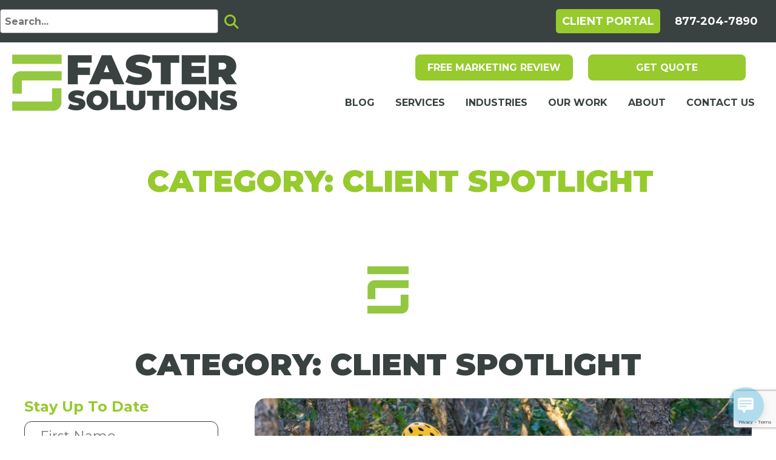

--- FILE ---
content_type: text/html; charset=UTF-8
request_url: https://fastersolutions.com/category/client-spotlight/
body_size: 21961
content:
<!DOCTYPE html>
<html lang="en">
	<head>
		
		<!-- Google Tag Manager -->
		<script class="fshidr" data-fshidr-item="(function(w,d,s,l,i){w[l]=w[l]||[];w[l].push({'gtm.start':
		new Date().getTime(),event:'gtm.js'});var f=d.getElementsByTagName(s)[0],
		j=d.createElement(s),dl=l!='dataLayer'?'&l='+l:'';j.async=true;j.src=
		'https://www.googletagmanager.com/gtm.js?id='+i+dl;f.parentNode.insertBefore(j,f);
		})(window,document,'script','dataLayer','GTM-W28GPRN');"></script>
		<!-- End Google Tag Manager -->
		
		<meta charset="UTF-8" />
		<meta http-equiv="X-UA-Compatible" content="chrome=1" />
		<title>Client Spotlight Archives - Faster Solutions</title>
		<meta name="viewport" content="width=device-width, initial-scale=1.0" />

		<!-- Place favicon.ico and apple-touch-icons in the images folder -->
		<!-- Also place a copy of favicon.ico in the root folder of the theme! -->
		<link rel="apple-touch-icon" sizes="180x180" href="https://fastersolutions.com/wp-lib/wp-content/themes/fastersolutions2022/images/apple-touch-icon.png">
		<link rel="icon" type="image/png" sizes="32x32" href="https://fastersolutions.com/wp-lib/wp-content/themes/fastersolutions2022/images/favicon-32x32.png">
		<link rel="icon" type="image/png" sizes="16x16" href="https://fastersolutions.com/wp-lib/wp-content/themes/fastersolutions2022/images/favicon-16x16.png">
		<link rel="manifest" href="https://fastersolutions.com/wp-lib/wp-content/themes/fastersolutions2022/images/site.webmanifest">
		<link rel="mask-icon" href="https://fastersolutions.com/wp-lib/wp-content/themes/fastersolutions2022/images/safari-pinned-tab.svg" color="#96ca2d">
		<link rel="shortcut icon" href="https://fastersolutions.com/wp-lib/wp-content/themes/fastersolutions2022/images/favicon.ico">
		<meta name="apple-mobile-web-app-title" content="Faster Solutions">
		<meta name="application-name" content="Faster Solutions">
		<meta name="msapplication-TileColor" content="#96ca2d">
		<meta name="msapplication-TileImage" content="https://fastersolutions.com/wp-lib/wp-content/themes/fastersolutions2022/images/mstile-144x144.png">
		<meta name="msapplication-config" content="https://fastersolutions.com/wp-lib/wp-content/themes/fastersolutions2022/images/browserconfig.xml">
		<meta name="theme-color" content="#ffffff">
		<link rel="profile" href="http://gmpg.org/xfn/11" />

				<link rel="pingback" href="https://fastersolutions.com/wp-lib/xmlrpc.php" />

		
		<meta name='robots' content='index, follow, max-image-preview:large, max-snippet:-1, max-video-preview:-1' />

	<!-- This site is optimized with the Yoast SEO plugin v26.7 - https://yoast.com/wordpress/plugins/seo/ -->
	<link rel="canonical" href="https://fastersolutions.com/category/client-spotlight/" />
	<meta property="og:locale" content="en_US" />
	<meta property="og:type" content="article" />
	<meta property="og:title" content="Client Spotlight Archives - Faster Solutions" />
	<meta property="og:url" content="https://fastersolutions.com/category/client-spotlight/" />
	<meta property="og:site_name" content="Faster Solutions" />
	<meta name="twitter:card" content="summary_large_image" />
	<meta name="twitter:site" content="@fastersolutions" />
	<script type="application/ld+json" class="yoast-schema-graph">{"@context":"https://schema.org","@graph":[{"@type":"CollectionPage","@id":"https://fastersolutions.com/category/client-spotlight/","url":"https://fastersolutions.com/category/client-spotlight/","name":"Client Spotlight Archives - Faster Solutions","isPartOf":{"@id":"https://fastersolutions.com/#website"},"primaryImageOfPage":{"@id":"https://fastersolutions.com/category/client-spotlight/#primaryimage"},"image":{"@id":"https://fastersolutions.com/category/client-spotlight/#primaryimage"},"thumbnailUrl":"https://fastersolutions.com/wp-lib/wp-content/uploads/2023/10/FrontRangers.jpg","breadcrumb":{"@id":"https://fastersolutions.com/category/client-spotlight/#breadcrumb"},"inLanguage":"en-US"},{"@type":"ImageObject","inLanguage":"en-US","@id":"https://fastersolutions.com/category/client-spotlight/#primaryimage","url":"https://fastersolutions.com/wp-lib/wp-content/uploads/2023/10/FrontRangers.jpg","contentUrl":"https://fastersolutions.com/wp-lib/wp-content/uploads/2023/10/FrontRangers.jpg","width":1000,"height":655,"caption":"Front Rangers Bike riding in the woods"},{"@type":"BreadcrumbList","@id":"https://fastersolutions.com/category/client-spotlight/#breadcrumb","itemListElement":[{"@type":"ListItem","position":1,"name":"Home","item":"https://fastersolutions.com/"},{"@type":"ListItem","position":2,"name":"Client Spotlight"}]},{"@type":"WebSite","@id":"https://fastersolutions.com/#website","url":"https://fastersolutions.com/","name":"Faster Solutions","description":"","potentialAction":[{"@type":"SearchAction","target":{"@type":"EntryPoint","urlTemplate":"https://fastersolutions.com/?s={search_term_string}"},"query-input":{"@type":"PropertyValueSpecification","valueRequired":true,"valueName":"search_term_string"}}],"inLanguage":"en-US"}]}</script>
	<!-- / Yoast SEO plugin. -->


<link rel='dns-prefetch' href='//kit.fontawesome.com' />
<link rel='dns-prefetch' href='//www.googletagmanager.com' />
<link rel='dns-prefetch' href='//maxcdn.bootstrapcdn.com' />
<link rel="alternate" type="application/rss+xml" title="Faster Solutions &raquo; Feed" href="https://fastersolutions.com/feed/" />
<link rel="alternate" type="application/rss+xml" title="Faster Solutions &raquo; Client Spotlight Category Feed" href="https://fastersolutions.com/category/client-spotlight/feed/" />
<style id='wp-img-auto-sizes-contain-inline-css' type='text/css'>
img:is([sizes=auto i],[sizes^="auto," i]){contain-intrinsic-size:3000px 1500px}
/*# sourceURL=wp-img-auto-sizes-contain-inline-css */
</style>
<link rel='stylesheet' id='wc-intuit-payments-checkout-block-css' href='https://fastersolutions.com/wp-lib/wp-content/plugins/woocommerce-gateway-intuit-qbms/assets/css/blocks/wc-intuit-payments-checkout-block.css?ver=3.3.0' type='text/css' media='all' />
<link rel='stylesheet' id='sbi_styles-css' href='https://fastersolutions.com/wp-lib/wp-content/plugins/instagram-feed/css/sbi-styles.min.css?ver=6.10.0' type='text/css' media='all' />
<style id='classic-theme-styles-inline-css' type='text/css'>
/*! This file is auto-generated */
.wp-block-button__link{color:#fff;background-color:#32373c;border-radius:9999px;box-shadow:none;text-decoration:none;padding:calc(.667em + 2px) calc(1.333em + 2px);font-size:1.125em}.wp-block-file__button{background:#32373c;color:#fff;text-decoration:none}
/*# sourceURL=/wp-includes/css/classic-themes.min.css */
</style>
<link rel='stylesheet' id='contact-form-7-css' href='https://fastersolutions.com/wp-lib/wp-content/plugins/contact-form-7/includes/css/styles.css?ver=6.1.4' type='text/css' media='all' />
<link rel='stylesheet' id='woocommerce-conditional-product-fees-for-checkout-css' href='https://fastersolutions.com/wp-lib/wp-content/plugins/woocommerce-conditional-product-fees-for-checkout-premium/public/css/woocommerce-conditional-product-fees-for-checkout-public.css?ver=3.9.5' type='text/css' media='all' />
<link rel='stylesheet' id='woocommerce-layout-css' href='https://fastersolutions.com/wp-lib/wp-content/plugins/woocommerce/assets/css/woocommerce-layout.css?ver=10.4.3' type='text/css' media='all' />
<link rel='stylesheet' id='woocommerce-smallscreen-css' href='https://fastersolutions.com/wp-lib/wp-content/plugins/woocommerce/assets/css/woocommerce-smallscreen.css?ver=10.4.3' type='text/css' media='only screen and (max-width: 768px)' />
<link rel='stylesheet' id='woocommerce-general-css' href='https://fastersolutions.com/wp-lib/wp-content/plugins/woocommerce/assets/css/woocommerce.css?ver=10.4.3' type='text/css' media='all' />
<style id='woocommerce-inline-inline-css' type='text/css'>
.woocommerce form .form-row .required { visibility: visible; }
/*# sourceURL=woocommerce-inline-inline-css */
</style>
<link rel='stylesheet' id='wp-live-chat-support-css' href='https://fastersolutions.com/wp-lib/wp-content/plugins/wp-live-chat-support/public/css/wplc-plugin-public.css?ver=10.0.17' type='text/css' media='all' />
<link rel='stylesheet' id='woo-floating-minicart-style-css' href='https://fastersolutions.com/wp-lib/wp-content/plugins/woo-floating-minicart/css/awfm-style.css?ver=6.9' type='text/css' media='all' />
<link rel='stylesheet' id='woo-floating-minicart-malihu-style-css' href='https://fastersolutions.com/wp-lib/wp-content/plugins/woo-floating-minicart/lib/jquery.mCustomScrollbar.min.css?ver=6.9' type='text/css' media='all' />
<link rel='stylesheet' id='sv-wc-payment-gateway-payment-form-v5_12_0-css' href='https://fastersolutions.com/wp-lib/wp-content/plugins/woocommerce-gateway-intuit-qbms/vendor/skyverge/wc-plugin-framework/woocommerce/payment-gateway/assets/css/frontend/sv-wc-payment-gateway-payment-form.min.css?ver=5.12.0' type='text/css' media='all' />
<link rel='stylesheet' id='blog-styles-css' href='https://fastersolutions.com/wp-lib/wp-content/themes/fastersolutions2022/blog-styles.css?ver=6.9' type='text/css' media='all' />
<link rel='stylesheet' id='font-awesome-css' href='https://maxcdn.bootstrapcdn.com/font-awesome/4.7.0/css/font-awesome.min.css?ver=6.9' type='text/css' media='all' />
<link rel='stylesheet' id='jquery-ui-smoothness-css' href='https://fastersolutions.com/wp-lib/wp-content/plugins/contact-form-7/includes/js/jquery-ui/themes/smoothness/jquery-ui.min.css?ver=1.12.1' type='text/css' media='screen' />
<script type="text/javascript" src="https://fastersolutions.com/wp-lib/wp-includes/js/jquery/jquery.min.js?ver=3.7.1" id="jquery-core-js"></script>
<script type="text/javascript" src="https://fastersolutions.com/wp-lib/wp-includes/js/jquery/jquery-migrate.min.js?ver=3.4.1" id="jquery-migrate-js"></script>
<script type="text/javascript" src="https://fastersolutions.com/wp-lib/wp-content/plugins/woocommerce-conditional-product-fees-for-checkout-premium/public/js/woocommerce-conditional-product-fees-for-checkout-public.js?ver=3.9.5" id="woocommerce-conditional-product-fees-for-checkout-js"></script>
<script type="text/javascript" src="https://fastersolutions.com/wp-lib/wp-content/plugins/woocommerce/assets/js/jquery-blockui/jquery.blockUI.min.js?ver=2.7.0-wc.10.4.3" id="wc-jquery-blockui-js" data-wp-strategy="defer"></script>
<script type="text/javascript" id="wc-add-to-cart-js-extra">
/* <![CDATA[ */
var wc_add_to_cart_params = {"ajax_url":"/wp-lib/wp-admin/admin-ajax.php","wc_ajax_url":"/?wc-ajax=%%endpoint%%","i18n_view_cart":"View cart","cart_url":"https://fastersolutions.com/cart/","is_cart":"","cart_redirect_after_add":"no"};
//# sourceURL=wc-add-to-cart-js-extra
/* ]]> */
</script>
<script type="text/javascript" src="https://fastersolutions.com/wp-lib/wp-content/plugins/woocommerce/assets/js/frontend/add-to-cart.min.js?ver=10.4.3" id="wc-add-to-cart-js" defer="defer" data-wp-strategy="defer"></script>
<script type="text/javascript" src="https://fastersolutions.com/wp-lib/wp-content/plugins/woocommerce/assets/js/js-cookie/js.cookie.min.js?ver=2.1.4-wc.10.4.3" id="wc-js-cookie-js" data-wp-strategy="defer"></script>

<!-- Google tag (gtag.js) snippet added by Site Kit -->
<!-- Google Ads snippet added by Site Kit -->
<script type="text/javascript" src="https://www.googletagmanager.com/gtag/js?id=AW-978004455" id="google_gtagjs-js" async></script>
<script type="text/javascript" id="google_gtagjs-js-after">
/* <![CDATA[ */
window.dataLayer = window.dataLayer || [];function gtag(){dataLayer.push(arguments);}
gtag("js", new Date());
gtag("set", "developer_id.dZTNiMT", true);
gtag("config", "AW-978004455");
 window._googlesitekit = window._googlesitekit || {}; window._googlesitekit.throttledEvents = []; window._googlesitekit.gtagEvent = (name, data) => { var key = JSON.stringify( { name, data } ); if ( !! window._googlesitekit.throttledEvents[ key ] ) { return; } window._googlesitekit.throttledEvents[ key ] = true; setTimeout( () => { delete window._googlesitekit.throttledEvents[ key ]; }, 5 ); gtag( "event", name, { ...data, event_source: "site-kit" } ); }; 
//# sourceURL=google_gtagjs-js-after
/* ]]> */
</script>
<meta name="generator" content="Site Kit by Google 1.170.0" />	<noscript><style>.woocommerce-product-gallery{ opacity: 1 !important; }</style></noscript>
	<style type="text/css" media="screen">
                    html { margin-top: 0px !important; }
                    * html body { margin-top: 0px !important; }
                </style>				<!-- area for extra script import -->
				
		<script class="fshidr" id="facebook_scripts" data-fshidr-action="lc:id"></script>
		<noscript><img height="1" width="1" style="display:none" src="https://www.facebook.com/tr?id=989938297715954&ev=PageView&noscript=1"/></noscript>
		<!-- JSON-LD markup generated by Google Structured Data Markup Helper. -->
		<script type="application/ld+json">
		{
		"@context": "https://schema.org",
		"@graph": [
		{
		"@type": "LocalBusiness",
		"name": "Faster Solutions - Digital Marketing & Design Agency",
		"description": "Faster Solutions is a full-service digital marketing and design agency delivering innovative, affordable solutions to help businesses grow online.",
		"url": "https://fastersolutions.com/",
		"telephone": "877-204-7890",
		"address": {
		"@type": "PostalAddress",
		"streetAddress": "590 CO-105 Suite 301",
		"addressLocality": "Monument",
		"addressRegion": "CO",
		"postalCode": "80132",
		"addressCountry": "US"
		},
		"openingHours": "Mo-Fr 08:00-16:30"
		},
		{
		"@type": "LocalBusiness",
		"name": "Faster Solutions - Digital Marketing & Design Agency",
		"description": "Faster Solutions is a full-service digital marketing and design agency delivering innovative, affordable solutions to help businesses grow online.",
		"url": "https://fastersolutions.com/",
		"telephone": "877-204-7890",
		"address": {
		"@type": "PostalAddress",
		"streetAddress": "26 E Superior Street Suite 204",
		"addressLocality": "Duluth",
		"addressRegion": "MN",
		"postalCode": "55802",
		"addressCountry": "US"
		},
		"openingHours": "Mo-Fr 08:00-16:30"
		}
		]
		}
		</script>


			<link rel='stylesheet' id='wc-blocks-style-css' href='https://fastersolutions.com/wp-lib/wp-content/plugins/woocommerce/assets/client/blocks/wc-blocks.css?ver=wc-10.4.3' type='text/css' media='all' />
<style id='global-styles-inline-css' type='text/css'>
:root{--wp--preset--aspect-ratio--square: 1;--wp--preset--aspect-ratio--4-3: 4/3;--wp--preset--aspect-ratio--3-4: 3/4;--wp--preset--aspect-ratio--3-2: 3/2;--wp--preset--aspect-ratio--2-3: 2/3;--wp--preset--aspect-ratio--16-9: 16/9;--wp--preset--aspect-ratio--9-16: 9/16;--wp--preset--color--black: #000000;--wp--preset--color--cyan-bluish-gray: #abb8c3;--wp--preset--color--white: #ffffff;--wp--preset--color--pale-pink: #f78da7;--wp--preset--color--vivid-red: #cf2e2e;--wp--preset--color--luminous-vivid-orange: #ff6900;--wp--preset--color--luminous-vivid-amber: #fcb900;--wp--preset--color--light-green-cyan: #7bdcb5;--wp--preset--color--vivid-green-cyan: #00d084;--wp--preset--color--pale-cyan-blue: #8ed1fc;--wp--preset--color--vivid-cyan-blue: #0693e3;--wp--preset--color--vivid-purple: #9b51e0;--wp--preset--gradient--vivid-cyan-blue-to-vivid-purple: linear-gradient(135deg,rgb(6,147,227) 0%,rgb(155,81,224) 100%);--wp--preset--gradient--light-green-cyan-to-vivid-green-cyan: linear-gradient(135deg,rgb(122,220,180) 0%,rgb(0,208,130) 100%);--wp--preset--gradient--luminous-vivid-amber-to-luminous-vivid-orange: linear-gradient(135deg,rgb(252,185,0) 0%,rgb(255,105,0) 100%);--wp--preset--gradient--luminous-vivid-orange-to-vivid-red: linear-gradient(135deg,rgb(255,105,0) 0%,rgb(207,46,46) 100%);--wp--preset--gradient--very-light-gray-to-cyan-bluish-gray: linear-gradient(135deg,rgb(238,238,238) 0%,rgb(169,184,195) 100%);--wp--preset--gradient--cool-to-warm-spectrum: linear-gradient(135deg,rgb(74,234,220) 0%,rgb(151,120,209) 20%,rgb(207,42,186) 40%,rgb(238,44,130) 60%,rgb(251,105,98) 80%,rgb(254,248,76) 100%);--wp--preset--gradient--blush-light-purple: linear-gradient(135deg,rgb(255,206,236) 0%,rgb(152,150,240) 100%);--wp--preset--gradient--blush-bordeaux: linear-gradient(135deg,rgb(254,205,165) 0%,rgb(254,45,45) 50%,rgb(107,0,62) 100%);--wp--preset--gradient--luminous-dusk: linear-gradient(135deg,rgb(255,203,112) 0%,rgb(199,81,192) 50%,rgb(65,88,208) 100%);--wp--preset--gradient--pale-ocean: linear-gradient(135deg,rgb(255,245,203) 0%,rgb(182,227,212) 50%,rgb(51,167,181) 100%);--wp--preset--gradient--electric-grass: linear-gradient(135deg,rgb(202,248,128) 0%,rgb(113,206,126) 100%);--wp--preset--gradient--midnight: linear-gradient(135deg,rgb(2,3,129) 0%,rgb(40,116,252) 100%);--wp--preset--font-size--small: 13px;--wp--preset--font-size--medium: 20px;--wp--preset--font-size--large: 36px;--wp--preset--font-size--x-large: 42px;--wp--preset--spacing--20: 0.44rem;--wp--preset--spacing--30: 0.67rem;--wp--preset--spacing--40: 1rem;--wp--preset--spacing--50: 1.5rem;--wp--preset--spacing--60: 2.25rem;--wp--preset--spacing--70: 3.38rem;--wp--preset--spacing--80: 5.06rem;--wp--preset--shadow--natural: 6px 6px 9px rgba(0, 0, 0, 0.2);--wp--preset--shadow--deep: 12px 12px 50px rgba(0, 0, 0, 0.4);--wp--preset--shadow--sharp: 6px 6px 0px rgba(0, 0, 0, 0.2);--wp--preset--shadow--outlined: 6px 6px 0px -3px rgb(255, 255, 255), 6px 6px rgb(0, 0, 0);--wp--preset--shadow--crisp: 6px 6px 0px rgb(0, 0, 0);}:where(.is-layout-flex){gap: 0.5em;}:where(.is-layout-grid){gap: 0.5em;}body .is-layout-flex{display: flex;}.is-layout-flex{flex-wrap: wrap;align-items: center;}.is-layout-flex > :is(*, div){margin: 0;}body .is-layout-grid{display: grid;}.is-layout-grid > :is(*, div){margin: 0;}:where(.wp-block-columns.is-layout-flex){gap: 2em;}:where(.wp-block-columns.is-layout-grid){gap: 2em;}:where(.wp-block-post-template.is-layout-flex){gap: 1.25em;}:where(.wp-block-post-template.is-layout-grid){gap: 1.25em;}.has-black-color{color: var(--wp--preset--color--black) !important;}.has-cyan-bluish-gray-color{color: var(--wp--preset--color--cyan-bluish-gray) !important;}.has-white-color{color: var(--wp--preset--color--white) !important;}.has-pale-pink-color{color: var(--wp--preset--color--pale-pink) !important;}.has-vivid-red-color{color: var(--wp--preset--color--vivid-red) !important;}.has-luminous-vivid-orange-color{color: var(--wp--preset--color--luminous-vivid-orange) !important;}.has-luminous-vivid-amber-color{color: var(--wp--preset--color--luminous-vivid-amber) !important;}.has-light-green-cyan-color{color: var(--wp--preset--color--light-green-cyan) !important;}.has-vivid-green-cyan-color{color: var(--wp--preset--color--vivid-green-cyan) !important;}.has-pale-cyan-blue-color{color: var(--wp--preset--color--pale-cyan-blue) !important;}.has-vivid-cyan-blue-color{color: var(--wp--preset--color--vivid-cyan-blue) !important;}.has-vivid-purple-color{color: var(--wp--preset--color--vivid-purple) !important;}.has-black-background-color{background-color: var(--wp--preset--color--black) !important;}.has-cyan-bluish-gray-background-color{background-color: var(--wp--preset--color--cyan-bluish-gray) !important;}.has-white-background-color{background-color: var(--wp--preset--color--white) !important;}.has-pale-pink-background-color{background-color: var(--wp--preset--color--pale-pink) !important;}.has-vivid-red-background-color{background-color: var(--wp--preset--color--vivid-red) !important;}.has-luminous-vivid-orange-background-color{background-color: var(--wp--preset--color--luminous-vivid-orange) !important;}.has-luminous-vivid-amber-background-color{background-color: var(--wp--preset--color--luminous-vivid-amber) !important;}.has-light-green-cyan-background-color{background-color: var(--wp--preset--color--light-green-cyan) !important;}.has-vivid-green-cyan-background-color{background-color: var(--wp--preset--color--vivid-green-cyan) !important;}.has-pale-cyan-blue-background-color{background-color: var(--wp--preset--color--pale-cyan-blue) !important;}.has-vivid-cyan-blue-background-color{background-color: var(--wp--preset--color--vivid-cyan-blue) !important;}.has-vivid-purple-background-color{background-color: var(--wp--preset--color--vivid-purple) !important;}.has-black-border-color{border-color: var(--wp--preset--color--black) !important;}.has-cyan-bluish-gray-border-color{border-color: var(--wp--preset--color--cyan-bluish-gray) !important;}.has-white-border-color{border-color: var(--wp--preset--color--white) !important;}.has-pale-pink-border-color{border-color: var(--wp--preset--color--pale-pink) !important;}.has-vivid-red-border-color{border-color: var(--wp--preset--color--vivid-red) !important;}.has-luminous-vivid-orange-border-color{border-color: var(--wp--preset--color--luminous-vivid-orange) !important;}.has-luminous-vivid-amber-border-color{border-color: var(--wp--preset--color--luminous-vivid-amber) !important;}.has-light-green-cyan-border-color{border-color: var(--wp--preset--color--light-green-cyan) !important;}.has-vivid-green-cyan-border-color{border-color: var(--wp--preset--color--vivid-green-cyan) !important;}.has-pale-cyan-blue-border-color{border-color: var(--wp--preset--color--pale-cyan-blue) !important;}.has-vivid-cyan-blue-border-color{border-color: var(--wp--preset--color--vivid-cyan-blue) !important;}.has-vivid-purple-border-color{border-color: var(--wp--preset--color--vivid-purple) !important;}.has-vivid-cyan-blue-to-vivid-purple-gradient-background{background: var(--wp--preset--gradient--vivid-cyan-blue-to-vivid-purple) !important;}.has-light-green-cyan-to-vivid-green-cyan-gradient-background{background: var(--wp--preset--gradient--light-green-cyan-to-vivid-green-cyan) !important;}.has-luminous-vivid-amber-to-luminous-vivid-orange-gradient-background{background: var(--wp--preset--gradient--luminous-vivid-amber-to-luminous-vivid-orange) !important;}.has-luminous-vivid-orange-to-vivid-red-gradient-background{background: var(--wp--preset--gradient--luminous-vivid-orange-to-vivid-red) !important;}.has-very-light-gray-to-cyan-bluish-gray-gradient-background{background: var(--wp--preset--gradient--very-light-gray-to-cyan-bluish-gray) !important;}.has-cool-to-warm-spectrum-gradient-background{background: var(--wp--preset--gradient--cool-to-warm-spectrum) !important;}.has-blush-light-purple-gradient-background{background: var(--wp--preset--gradient--blush-light-purple) !important;}.has-blush-bordeaux-gradient-background{background: var(--wp--preset--gradient--blush-bordeaux) !important;}.has-luminous-dusk-gradient-background{background: var(--wp--preset--gradient--luminous-dusk) !important;}.has-pale-ocean-gradient-background{background: var(--wp--preset--gradient--pale-ocean) !important;}.has-electric-grass-gradient-background{background: var(--wp--preset--gradient--electric-grass) !important;}.has-midnight-gradient-background{background: var(--wp--preset--gradient--midnight) !important;}.has-small-font-size{font-size: var(--wp--preset--font-size--small) !important;}.has-medium-font-size{font-size: var(--wp--preset--font-size--medium) !important;}.has-large-font-size{font-size: var(--wp--preset--font-size--large) !important;}.has-x-large-font-size{font-size: var(--wp--preset--font-size--x-large) !important;}
/*# sourceURL=global-styles-inline-css */
</style>
</head>
	
	<body class="archive category category-client-spotlight category-99 wp-theme-fsol wp-child-theme-fastersolutions2022 theme-fsol woocommerce-no-js">
		<div id="mobile-nav-container" class="container">
			<a href="#" id="mobile-nav-trigger"><img src="https://fastersolutions.com/wp-lib/wp-content/themes/fastersolutions2022/images/mobile-menu-trigger-fs.png" alt="Menu" title="Menu" width="29" height="16"></a>
			<div id="mobile-phone">
				<a href="tel:8772047890">877-204-7890</a>
			</div>
			<div id="mobile-search">
				<form id="searchform" name="searchform" action="/" method="GET">
					<input type="text" name="s" id="s" placeholder="Search..." value=""><button type="submit" id="mobile-search-trigger" title="Open Search" aria-label="Open Search"><i class="fa fa-search"></i></button>
				</form>
			</div>
			<div id="mobile-nav-box">
				<nav id="mobile-nav">
					<div class="menu-mobile-nav-container"><ul id="menu-mobile-nav" class="menu"><li id="menu-item-26553" class="menu-item menu-item-type-post_type menu-item-object-page menu-item-26553"><a href="https://fastersolutions.com/?page_id=5">Home OLD</a></li>
<li id="menu-item-26449" class="menu-item menu-item-type-post_type menu-item-object-page menu-item-26449"><a href="https://fastersolutions.com/blog/">Blog</a></li>
<li id="menu-item-26450" class="menu-item menu-item-type-post_type menu-item-object-page menu-item-has-children menu-item-26450"><a href="https://fastersolutions.com/services/">Services</a>
<ul class="sub-menu">
	<li id="menu-item-26447" class="menu-item menu-item-type-post_type menu-item-object-page menu-item-has-children menu-item-26447"><a href="https://fastersolutions.com/services/marketing-services/">Marketing Services</a>
	<ul class="sub-menu">
		<li id="menu-item-26452" class="menu-item menu-item-type-post_type menu-item-object-page menu-item-has-children menu-item-26452"><a href="https://fastersolutions.com/services/marketing-services/digital-marketing/">Digital Marketing</a>
		<ul class="sub-menu">
			<li id="menu-item-26485" class="menu-item menu-item-type-post_type menu-item-object-page menu-item-26485"><a href="https://fastersolutions.com/services/marketing-services/digital-marketing/search-engine-optimization/">Search Engine Optimization</a></li>
			<li id="menu-item-26483" class="menu-item menu-item-type-post_type menu-item-object-page menu-item-26483"><a href="https://fastersolutions.com/services/marketing-services/digital-marketing/local-seo/">Local SEO</a></li>
			<li id="menu-item-26484" class="menu-item menu-item-type-post_type menu-item-object-page menu-item-26484"><a href="https://fastersolutions.com/services/marketing-services/digital-marketing/technical-seo/">Technical SEO</a></li>
			<li id="menu-item-26486" class="menu-item menu-item-type-post_type menu-item-object-page menu-item-26486"><a href="https://fastersolutions.com/services/marketing-services/digital-marketing/digital-marketing-strategy/">Digital Marketing Strategy</a></li>
			<li id="menu-item-26487" class="menu-item menu-item-type-post_type menu-item-object-page menu-item-26487"><a href="https://fastersolutions.com/services/marketing-services/digital-marketing/pay-per-click/">Pay Per Click (PPC)</a></li>
			<li id="menu-item-26488" class="menu-item menu-item-type-post_type menu-item-object-page menu-item-26488"><a href="https://fastersolutions.com/services/marketing-services/digital-marketing/link-building/">Link Building</a></li>
			<li id="menu-item-26489" class="menu-item menu-item-type-post_type menu-item-object-page menu-item-26489"><a href="https://fastersolutions.com/services/marketing-services/digital-marketing/google-analytics-service/">Google Analytics Service</a></li>
			<li id="menu-item-26490" class="menu-item menu-item-type-post_type menu-item-object-page menu-item-26490"><a href="https://fastersolutions.com/services/marketing-services/digital-marketing/conversion-rate-optimization/">Conversion Rate Optimization</a></li>
			<li id="menu-item-26491" class="menu-item menu-item-type-post_type menu-item-object-page menu-item-26491"><a href="https://fastersolutions.com/services/marketing-services/digital-marketing/search-engine-marketing/">Search Engine Marketing (SEM)</a></li>
			<li id="menu-item-26492" class="menu-item menu-item-type-post_type menu-item-object-page menu-item-26492"><a href="https://fastersolutions.com/services/marketing-services/digital-marketing/marketing-automation/">Marketing Automation</a></li>
			<li id="menu-item-26493" class="menu-item menu-item-type-post_type menu-item-object-page menu-item-26493"><a href="https://fastersolutions.com/services/marketing-services/digital-marketing/pr-services/">PR Services</a></li>
			<li id="menu-item-26494" class="menu-item menu-item-type-post_type menu-item-object-page menu-item-26494"><a href="https://fastersolutions.com/services/marketing-services/digital-marketing/streaming-advertising/">Streaming Advertising</a></li>
		</ul>
</li>
		<li id="menu-item-26454" class="menu-item menu-item-type-post_type menu-item-object-page menu-item-has-children menu-item-26454"><a href="https://fastersolutions.com/services/marketing-services/social-media-marketing/">Social Media Marketing</a>
		<ul class="sub-menu">
			<li id="menu-item-26480" class="menu-item menu-item-type-post_type menu-item-object-page menu-item-26480"><a href="https://fastersolutions.com/services/marketing-services/social-media-marketing/social-media-brand-management/">Social Media Brand Management</a></li>
			<li id="menu-item-26477" class="menu-item menu-item-type-post_type menu-item-object-page menu-item-26477"><a href="https://fastersolutions.com/services/marketing-services/social-media-marketing/social-media-management/">Social Media Management</a></li>
			<li id="menu-item-26478" class="menu-item menu-item-type-post_type menu-item-object-page menu-item-26478"><a href="https://fastersolutions.com/services/marketing-services/social-media-marketing/social-media-ppc/">Social Media PPC</a></li>
		</ul>
</li>
		<li id="menu-item-26456" class="menu-item menu-item-type-post_type menu-item-object-page menu-item-has-children menu-item-26456"><a href="https://fastersolutions.com/services/marketing-services/reputation-management/">Reputation Management</a>
		<ul class="sub-menu">
			<li id="menu-item-26481" class="menu-item menu-item-type-post_type menu-item-object-page menu-item-26481"><a href="https://fastersolutions.com/services/marketing-services/reputation-management/online-reputation-repair/">Online Reputation Repair</a></li>
			<li id="menu-item-26482" class="menu-item menu-item-type-post_type menu-item-object-page menu-item-26482"><a href="https://fastersolutions.com/services/marketing-services/reputation-management/reputation-management-system/">Reputation Management System</a></li>
		</ul>
</li>
		<li id="menu-item-26455" class="menu-item menu-item-type-post_type menu-item-object-page menu-item-has-children menu-item-26455"><a href="https://fastersolutions.com/services/marketing-services/ecommerce-marketing/">Ecommerce Marketing</a>
		<ul class="sub-menu">
			<li id="menu-item-26463" class="menu-item menu-item-type-post_type menu-item-object-page menu-item-26463"><a href="https://fastersolutions.com/services/marketing-services/ecommerce-marketing/amazon-post-management/">Amazon Post Management</a></li>
			<li id="menu-item-26464" class="menu-item menu-item-type-post_type menu-item-object-page menu-item-26464"><a href="https://fastersolutions.com/services/marketing-services/ecommerce-marketing/amazon-ppc/">Amazon PPC</a></li>
			<li id="menu-item-26497" class="menu-item menu-item-type-post_type menu-item-object-page menu-item-26497"><a href="https://fastersolutions.com/services/marketing-services/ecommerce-marketing/amazon-seo/">Amazon SEO</a></li>
			<li id="menu-item-26498" class="menu-item menu-item-type-post_type menu-item-object-page menu-item-26498"><a href="https://fastersolutions.com/services/marketing-services/ecommerce-marketing/amazon-storefront/">Amazon Storefront</a></li>
			<li id="menu-item-26499" class="menu-item menu-item-type-post_type menu-item-object-page menu-item-26499"><a href="https://fastersolutions.com/services/marketing-services/ecommerce-marketing/ecommerce-optimization/">Ecommerce Optimization</a></li>
			<li id="menu-item-26500" class="menu-item menu-item-type-post_type menu-item-object-page menu-item-26500"><a href="https://fastersolutions.com/services/marketing-services/ecommerce-marketing/ecommerce-ppc/">Ecommerce PPC</a></li>
			<li id="menu-item-26501" class="menu-item menu-item-type-post_type menu-item-object-page menu-item-26501"><a href="https://fastersolutions.com/services/marketing-services/ecommerce-marketing/ecommerce-seo/">Ecommerce SEO</a></li>
			<li id="menu-item-26502" class="menu-item menu-item-type-post_type menu-item-object-page menu-item-26502"><a href="https://fastersolutions.com/services/marketing-services/ecommerce-marketing/ecommerce-web-design/">Ecommerce Web Design</a></li>
			<li id="menu-item-26503" class="menu-item menu-item-type-post_type menu-item-object-page menu-item-26503"><a href="https://fastersolutions.com/services/marketing-services/ecommerce-marketing/shopify-seo/">Shopify SEO</a></li>
			<li id="menu-item-26504" class="menu-item menu-item-type-post_type menu-item-object-page menu-item-26504"><a href="https://fastersolutions.com/services/marketing-services/ecommerce-marketing/target-plus-marketplace/">Target Plus Marketplace</a></li>
			<li id="menu-item-26505" class="menu-item menu-item-type-post_type menu-item-object-page menu-item-26505"><a href="https://fastersolutions.com/services/marketing-services/ecommerce-marketing/walmart-marketplace/">Walmart Marketplace</a></li>
		</ul>
</li>
	</ul>
</li>
	<li id="menu-item-26448" class="menu-item menu-item-type-post_type menu-item-object-page menu-item-has-children menu-item-26448"><a href="https://fastersolutions.com/services/design-services/">Design Services</a>
	<ul class="sub-menu">
		<li id="menu-item-26467" class="menu-item menu-item-type-post_type menu-item-object-page menu-item-has-children menu-item-26467"><a href="https://fastersolutions.com/services/design-services/web-design/">Web Design</a>
		<ul class="sub-menu">
			<li id="menu-item-26468" class="menu-item menu-item-type-post_type menu-item-object-page menu-item-26468"><a href="https://fastersolutions.com/services/design-services/web-design/custom-website-design/">Custom Website Design</a></li>
			<li id="menu-item-26460" class="menu-item menu-item-type-post_type menu-item-object-page menu-item-26460"><a href="https://fastersolutions.com/services/design-services/web-design/wordpress-website-design/">WordPress Website Design</a></li>
			<li id="menu-item-26506" class="menu-item menu-item-type-post_type menu-item-object-page menu-item-26506"><a href="https://fastersolutions.com/services/design-services/web-design/ecommerce-web-design/">Ecommerce Web Design</a></li>
			<li id="menu-item-26507" class="menu-item menu-item-type-post_type menu-item-object-page menu-item-26507"><a href="https://fastersolutions.com/services/design-services/web-design/chatbot-design/">Chatbot Design</a></li>
			<li id="menu-item-26508" class="menu-item menu-item-type-post_type menu-item-object-page menu-item-26508"><a href="https://fastersolutions.com/services/design-services/web-design/pwa-app-design/">PWA APP Design</a></li>
			<li id="menu-item-26509" class="menu-item menu-item-type-post_type menu-item-object-page menu-item-26509"><a href="https://fastersolutions.com/services/design-services/web-design/ada-compliance-service/">ADA Compliance Service</a></li>
			<li id="menu-item-26510" class="menu-item menu-item-type-post_type menu-item-object-page menu-item-26510"><a href="https://fastersolutions.com/services/design-services/web-design/content-curation/">Content Curation</a></li>
		</ul>
</li>
		<li id="menu-item-26512" class="menu-item menu-item-type-post_type menu-item-object-page menu-item-has-children menu-item-26512"><a href="https://fastersolutions.com/services/design-services/digital-video/">Digital Video</a>
		<ul class="sub-menu">
			<li id="menu-item-26465" class="menu-item menu-item-type-post_type menu-item-object-page menu-item-26465"><a href="https://fastersolutions.com/services/design-services/digital-video/brand-videos/">Brand Videos</a></li>
			<li id="menu-item-26466" class="menu-item menu-item-type-post_type menu-item-object-page menu-item-26466"><a href="https://fastersolutions.com/services/design-services/digital-video/explainer-videos/">Explainer Videos</a></li>
			<li id="menu-item-26513" class="menu-item menu-item-type-post_type menu-item-object-page menu-item-26513"><a href="https://fastersolutions.com/services/design-services/digital-video/product-videos/">Product Videos</a></li>
			<li id="menu-item-26514" class="menu-item menu-item-type-post_type menu-item-object-page menu-item-26514"><a href="https://fastersolutions.com/services/design-services/digital-video/seo-videos/">SEO Videos</a></li>
			<li id="menu-item-26515" class="menu-item menu-item-type-post_type menu-item-object-page menu-item-26515"><a href="https://fastersolutions.com/services/design-services/digital-video/social-media-videos/">Social Media Videos</a></li>
			<li id="menu-item-26516" class="menu-item menu-item-type-post_type menu-item-object-page menu-item-26516"><a href="https://fastersolutions.com/services/design-services/digital-video/video-motion-advertising/">Video &#038; Motion Advertising</a></li>
		</ul>
</li>
		<li id="menu-item-26511" class="menu-item menu-item-type-post_type menu-item-object-page menu-item-has-children menu-item-26511"><a href="https://fastersolutions.com/services/design-services/branding/">Branding</a>
		<ul class="sub-menu">
			<li id="menu-item-26518" class="menu-item menu-item-type-post_type menu-item-object-page menu-item-26518"><a href="https://fastersolutions.com/services/design-services/branding/logo-design/">Logo Design</a></li>
			<li id="menu-item-26519" class="menu-item menu-item-type-post_type menu-item-object-page menu-item-26519"><a href="https://fastersolutions.com/services/design-services/branding/brand-collateral/">Brand Collateral</a></li>
			<li id="menu-item-26517" class="menu-item menu-item-type-post_type menu-item-object-page menu-item-26517"><a href="https://fastersolutions.com/services/design-services/branding/brand-identity/">Brand Identity</a></li>
		</ul>
</li>
	</ul>
</li>
	<li id="menu-item-26451" class="menu-item menu-item-type-post_type menu-item-object-page menu-item-has-children menu-item-26451"><a href="https://fastersolutions.com/services/hosting-email-services/">Hosting &#038; Email Services</a>
	<ul class="sub-menu">
		<li id="menu-item-26520" class="menu-item menu-item-type-post_type menu-item-object-page menu-item-has-children menu-item-26520"><a href="https://fastersolutions.com/services/hosting-email-services/email/">Email</a>
		<ul class="sub-menu">
			<li id="menu-item-26521" class="menu-item menu-item-type-post_type menu-item-object-page menu-item-26521"><a href="https://fastersolutions.com/services/hosting-email-services/email/google-workspace/">Google Workspace</a></li>
			<li id="menu-item-26522" class="menu-item menu-item-type-post_type menu-item-object-page menu-item-26522"><a href="https://fastersolutions.com/services/hosting-email-services/email/email-marketing/">Email Marketing</a></li>
		</ul>
</li>
		<li id="menu-item-26457" class="menu-item menu-item-type-post_type menu-item-object-page menu-item-has-children menu-item-26457"><a href="https://fastersolutions.com/services/hosting-email-services/web-hosting/">Web Hosting</a>
		<ul class="sub-menu">
			<li id="menu-item-26461" class="menu-item menu-item-type-post_type menu-item-object-page menu-item-26461"><a href="https://fastersolutions.com/services/hosting-email-services/web-hosting/wordpress-hosting/">WordPress Hosting</a></li>
			<li id="menu-item-26462" class="menu-item menu-item-type-post_type menu-item-object-page menu-item-26462"><a href="https://fastersolutions.com/services/hosting-email-services/web-hosting/business-hosting/">Business Hosting</a></li>
			<li id="menu-item-26458" class="menu-item menu-item-type-post_type menu-item-object-page menu-item-26458"><a href="https://fastersolutions.com/services/hosting-email-services/web-hosting/ssl-certificates/">SSL Certificates</a></li>
			<li id="menu-item-26459" class="menu-item menu-item-type-post_type menu-item-object-page menu-item-26459"><a href="https://fastersolutions.com/services/hosting-email-services/web-hosting/wordpress-security/">WordPress Security</a></li>
		</ul>
</li>
	</ul>
</li>
	<li id="menu-item-29343" class="menu-item menu-item-type-custom menu-item-object-custom menu-item-has-children menu-item-29343"><a href="#">AI Tools</a>
	<ul class="sub-menu">
		<li id="menu-item-29341" class="menu-item menu-item-type-post_type menu-item-object-page menu-item-29341"><a href="https://fastersolutions.com/faster-ai/">Faster AI</a></li>
	</ul>
</li>
</ul>
</li>
<li id="menu-item-26473" class="menu-item menu-item-type-post_type menu-item-object-page menu-item-has-children menu-item-26473"><a href="https://fastersolutions.com/industries/">Industries</a>
<ul class="sub-menu">
	<li id="menu-item-26524" class="menu-item menu-item-type-post_type menu-item-object-page menu-item-26524"><a href="https://fastersolutions.com/industries/ecommerce/">Ecommerce</a></li>
	<li id="menu-item-26527" class="menu-item menu-item-type-post_type menu-item-object-page menu-item-26527"><a href="https://fastersolutions.com/industries/financial/">Financial</a></li>
	<li id="menu-item-26523" class="menu-item menu-item-type-post_type menu-item-object-page menu-item-26523"><a href="https://fastersolutions.com/industries/construction/">Construction</a></li>
	<li id="menu-item-26525" class="menu-item menu-item-type-post_type menu-item-object-page menu-item-26525"><a href="https://fastersolutions.com/industries/education/">Education</a></li>
	<li id="menu-item-26530" class="menu-item menu-item-type-post_type menu-item-object-page menu-item-26530"><a href="https://fastersolutions.com/industries/law/">Law</a></li>
	<li id="menu-item-26533" class="menu-item menu-item-type-post_type menu-item-object-page menu-item-26533"><a href="https://fastersolutions.com/industries/tourism-hospitality/">Tourism &#038; Hospitality</a></li>
	<li id="menu-item-26531" class="menu-item menu-item-type-post_type menu-item-object-page menu-item-26531"><a href="https://fastersolutions.com/industries/professional-services/">Professional Services</a></li>
	<li id="menu-item-26529" class="menu-item menu-item-type-post_type menu-item-object-page menu-item-26529"><a href="https://fastersolutions.com/industries/industrial-manufacturing/">Industrial &#038; Manufacturing</a></li>
	<li id="menu-item-26528" class="menu-item menu-item-type-post_type menu-item-object-page menu-item-26528"><a href="https://fastersolutions.com/industries/healthcare/">Healthcare</a></li>
	<li id="menu-item-26532" class="menu-item menu-item-type-post_type menu-item-object-page menu-item-26532"><a href="https://fastersolutions.com/industries/public-organizations/">Public Organizations</a></li>
	<li id="menu-item-26526" class="menu-item menu-item-type-post_type menu-item-object-page menu-item-26526"><a href="https://fastersolutions.com/industries/entertainment/">Entertainment</a></li>
</ul>
</li>
<li id="menu-item-26474" class="menu-item menu-item-type-post_type menu-item-object-page menu-item-has-children menu-item-26474"><a href="https://fastersolutions.com/our-work/">Our Work</a>
<ul class="sub-menu">
	<li id="menu-item-26534" class="menu-item menu-item-type-post_type menu-item-object-page menu-item-26534"><a href="https://fastersolutions.com/our-work/case-studies/">Case Studies</a></li>
	<li id="menu-item-26537" class="menu-item menu-item-type-post_type menu-item-object-page menu-item-26537"><a href="https://fastersolutions.com/our-work/web-designs/">Web Designs</a></li>
	<li id="menu-item-26536" class="menu-item menu-item-type-post_type menu-item-object-page menu-item-26536"><a href="https://fastersolutions.com/our-work/video/">Video</a></li>
	<li id="menu-item-26535" class="menu-item menu-item-type-post_type menu-item-object-page menu-item-26535"><a href="https://fastersolutions.com/our-work/logo-designs/">Logo Designs</a></li>
</ul>
</li>
<li id="menu-item-26475" class="menu-item menu-item-type-post_type menu-item-object-page menu-item-has-children menu-item-26475"><a href="https://fastersolutions.com/about/">About</a>
<ul class="sub-menu">
	<li id="menu-item-26545" class="menu-item menu-item-type-post_type menu-item-object-page menu-item-26545"><a href="https://fastersolutions.com/about/why-fs/">Why Faster Solutions</a></li>
	<li id="menu-item-26543" class="menu-item menu-item-type-post_type menu-item-object-page menu-item-26543"><a href="https://fastersolutions.com/about/our-process/">Our Process</a></li>
	<li id="menu-item-26542" class="menu-item menu-item-type-post_type menu-item-object-page menu-item-26542"><a href="https://fastersolutions.com/about/our-history/">Our History</a></li>
	<li id="menu-item-26541" class="menu-item menu-item-type-post_type menu-item-object-page menu-item-26541"><a href="https://fastersolutions.com/?page_id=22322">Our Culture</a></li>
	<li id="menu-item-26538" class="menu-item menu-item-type-post_type menu-item-object-page menu-item-26538"><a href="https://fastersolutions.com/about/code-of-ethics/">Code of Ethics</a></li>
	<li id="menu-item-26540" class="menu-item menu-item-type-post_type menu-item-object-page menu-item-26540"><a href="https://fastersolutions.com/about/fs-gives-back/">FS Gives Back</a></li>
	<li id="menu-item-26544" class="menu-item menu-item-type-post_type menu-item-object-page menu-item-26544"><a href="https://fastersolutions.com/about/testimonials/">Testimonials</a></li>
	<li id="menu-item-26539" class="menu-item menu-item-type-post_type menu-item-object-page menu-item-26539"><a href="https://fastersolutions.com/about/faqs/">FAQs</a></li>
</ul>
</li>
<li id="menu-item-26476" class="menu-item menu-item-type-post_type menu-item-object-page menu-item-has-children menu-item-26476"><a href="https://fastersolutions.com/contact-us/">Contact Us</a>
<ul class="sub-menu">
	<li id="menu-item-26547" class="menu-item menu-item-type-post_type menu-item-object-page menu-item-26547"><a href="https://fastersolutions.com/contact-us/service-request/">Contact Service</a></li>
	<li id="menu-item-26548" class="menu-item menu-item-type-post_type menu-item-object-page menu-item-26548"><a href="https://fastersolutions.com/request-a-quote/">Contact Sales</a></li>
	<li id="menu-item-26546" class="menu-item menu-item-type-post_type menu-item-object-page menu-item-26546"><a href="https://fastersolutions.com/contact-us/contact-the-marketing-team/">Contact Marketing</a></li>
</ul>
</li>
</ul></div>									</nav>
			</div>
		</div>
		<header id="header-top-container" class="container animate">
			<div id="header-top-box" class="row">
				<div id="search-box">
					<form id="searchform" name="searchform" action="/" method="GET">
						<input type="text" name="s" id="s" placeholder="Search..." value=""><button type="submit" title="Open Search" aria-label="Open Search"><i class="fa fa-search"><span>Open Search</span></i></button>
					</form>
				</div>
				<div id="header-top-nav">
					<nav id="secondary-nav">
						<div class="menu-secondary-nav-container"><ul id="menu-secondary-nav" class="menu"><li id="menu-item-25768" class="client-account menu-item menu-item-type-custom menu-item-object-custom menu-item-25768"><a target="_blank" href="https://fastersolutions.itclientportal.com/ClientPortal/Login.aspx">Client Portal</a></li>
<li id="menu-item-22052" class="menu-item menu-item-type-custom menu-item-object-custom menu-item-22052"><a href="tel:877-204-7890">877-204-7890</a></li>
</ul></div>					</nav>
				</div>
			</div>
		</header>
		<header id="header-container" class="container animate">
			<div id="header-box" class="row">
				<div id="site-logo">
					<a href="/"><img id="header_logo" src="https://fastersolutions.com/wp-lib/wp-content/themes/fastersolutions2022/images/site-logo-fs.webp" srcset="https://fastersolutions.com/wp-lib/wp-content/themes/fastersolutions2022/images/site-logo-fs.webp 371w, https://fastersolutions.com/wp-lib/wp-content/themes/fastersolutions2022/images/site-logo-small-fs.webp 300w" sizes="(max-width:380px) 300px, 371px" alt="Faster Solutions" title="Faster Solutions" width="371" height="93"><canvas id="logo_overlay" width="371" height="93"></canvas></a>
				</div>
				<div id="header-ctas">
					<a href="/free-seo-report/" class="header-button">Free Marketing Review</a><a href="/request-a-quote/" class="header-button">Get Quote</a>
				</div>
				<nav id="primary-nav">
					<div class="menu-main-menu-container"><ul id="menu-main-menu" class="menu"><li id="menu-item-22306" class="blog-menu-item menu-item menu-item-type-post_type menu-item-object-page menu-item-22306"><a href="https://fastersolutions.com/blog/">Blog</a></li>
<li id="menu-item-638" class="has-mega-menu menu-item menu-item-type-post_type menu-item-object-page menu-item-has-children menu-item-638"><a href="https://fastersolutions.com/services/">Services</a>
<ul class="sub-menu">
	<li id="menu-item-22132" class="c-mar-services mega-menu-column menu-item menu-item-type-post_type menu-item-object-page menu-item-has-children menu-item-22132"><a href="https://fastersolutions.com/services/marketing-services/">Marketing Services</a>
	<ul class="sub-menu">
		<li id="menu-item-22133" class="menu-item menu-item-type-post_type menu-item-object-page menu-item-has-children menu-item-22133"><a href="https://fastersolutions.com/services/marketing-services/digital-marketing/">Digital Marketing</a>
		<ul class="sub-menu">
			<li id="menu-item-22142" class="menu-item menu-item-type-post_type menu-item-object-page menu-item-22142"><a href="https://fastersolutions.com/services/marketing-services/digital-marketing/search-engine-optimization/">Search Engine Optimization</a></li>
			<li id="menu-item-22137" class="menu-item menu-item-type-post_type menu-item-object-page menu-item-22137"><a href="https://fastersolutions.com/services/marketing-services/digital-marketing/local-seo/">Local SEO</a></li>
			<li id="menu-item-22144" class="menu-item menu-item-type-post_type menu-item-object-page menu-item-22144"><a href="https://fastersolutions.com/services/marketing-services/digital-marketing/technical-seo/">Technical SEO</a></li>
			<li id="menu-item-22134" class="menu-item menu-item-type-post_type menu-item-object-page menu-item-22134"><a href="https://fastersolutions.com/services/marketing-services/digital-marketing/digital-marketing-strategy/">Digital Marketing Strategy</a></li>
			<li id="menu-item-22139" class="menu-item menu-item-type-post_type menu-item-object-page menu-item-22139"><a href="https://fastersolutions.com/services/marketing-services/digital-marketing/pay-per-click/">Pay Per Click (PPC)</a></li>
			<li id="menu-item-22136" class="menu-item menu-item-type-post_type menu-item-object-page menu-item-22136"><a href="https://fastersolutions.com/services/marketing-services/digital-marketing/link-building/">Link Building</a></li>
			<li id="menu-item-22135" class="menu-item menu-item-type-post_type menu-item-object-page menu-item-22135"><a href="https://fastersolutions.com/services/marketing-services/digital-marketing/google-analytics-service/">Google Analytics Service</a></li>
			<li id="menu-item-22230" class="menu-item menu-item-type-post_type menu-item-object-page menu-item-22230"><a href="https://fastersolutions.com/services/marketing-services/digital-marketing/conversion-rate-optimization/">Conversion Rate Optimization</a></li>
			<li id="menu-item-22141" class="menu-item menu-item-type-post_type menu-item-object-page menu-item-22141"><a href="https://fastersolutions.com/services/marketing-services/digital-marketing/search-engine-marketing/">Search Engine Marketing (SEM)</a></li>
			<li id="menu-item-22138" class="menu-item menu-item-type-post_type menu-item-object-page menu-item-22138"><a href="https://fastersolutions.com/services/marketing-services/digital-marketing/marketing-automation/">Marketing Automation</a></li>
			<li id="menu-item-22140" class="menu-item menu-item-type-post_type menu-item-object-page menu-item-22140"><a href="https://fastersolutions.com/services/marketing-services/digital-marketing/pr-services/">PR Services</a></li>
			<li id="menu-item-22143" class="menu-item menu-item-type-post_type menu-item-object-page menu-item-22143"><a href="https://fastersolutions.com/services/marketing-services/digital-marketing/streaming-advertising/">Streaming Advertising</a></li>
		</ul>
</li>
		<li id="menu-item-22153" class="menu-item menu-item-type-post_type menu-item-object-page menu-item-has-children menu-item-22153"><a href="https://fastersolutions.com/services/marketing-services/social-media-marketing/">Social Media Marketing</a>
		<ul class="sub-menu">
			<li id="menu-item-22154" class="menu-item menu-item-type-post_type menu-item-object-page menu-item-22154"><a href="https://fastersolutions.com/services/marketing-services/social-media-marketing/social-media-brand-management/">Social Media Brand Management</a></li>
			<li id="menu-item-22155" class="menu-item menu-item-type-post_type menu-item-object-page menu-item-22155"><a href="https://fastersolutions.com/services/marketing-services/social-media-marketing/social-media-management/">Social Media Management</a></li>
			<li id="menu-item-22156" class="menu-item menu-item-type-post_type menu-item-object-page menu-item-22156"><a href="https://fastersolutions.com/services/marketing-services/social-media-marketing/social-media-ppc/">Social Media PPC</a></li>
		</ul>
</li>
		<li id="menu-item-22163" class="menu-item menu-item-type-post_type menu-item-object-page menu-item-has-children menu-item-22163"><a href="https://fastersolutions.com/services/marketing-services/reputation-management/">Reputation Management</a>
		<ul class="sub-menu">
			<li id="menu-item-22164" class="menu-item menu-item-type-post_type menu-item-object-page menu-item-22164"><a href="https://fastersolutions.com/services/marketing-services/reputation-management/online-reputation-repair/">Online Reputation Repair</a></li>
			<li id="menu-item-22165" class="menu-item menu-item-type-post_type menu-item-object-page menu-item-22165"><a href="https://fastersolutions.com/services/marketing-services/reputation-management/reputation-management-system/">Reputation Management System</a></li>
		</ul>
</li>
		<li id="menu-item-22190" class="menu-item menu-item-type-post_type menu-item-object-page menu-item-has-children menu-item-22190"><a href="https://fastersolutions.com/services/marketing-services/ecommerce-marketing/">Ecommerce Marketing</a>
		<ul class="sub-menu">
			<li id="menu-item-22191" class="menu-item menu-item-type-post_type menu-item-object-page menu-item-22191"><a href="https://fastersolutions.com/services/marketing-services/ecommerce-marketing/amazon-post-management/">Amazon Post Management</a></li>
			<li id="menu-item-22192" class="menu-item menu-item-type-post_type menu-item-object-page menu-item-22192"><a href="https://fastersolutions.com/services/marketing-services/ecommerce-marketing/amazon-ppc/">Amazon PPC</a></li>
			<li id="menu-item-22193" class="menu-item menu-item-type-post_type menu-item-object-page menu-item-22193"><a href="https://fastersolutions.com/services/marketing-services/ecommerce-marketing/amazon-seo/">Amazon SEO</a></li>
			<li id="menu-item-22194" class="menu-item menu-item-type-post_type menu-item-object-page menu-item-22194"><a href="https://fastersolutions.com/services/marketing-services/ecommerce-marketing/amazon-storefront/">Amazon Storefront</a></li>
			<li id="menu-item-22195" class="menu-item menu-item-type-post_type menu-item-object-page menu-item-22195"><a href="https://fastersolutions.com/services/marketing-services/ecommerce-marketing/ecommerce-optimization/">Ecommerce Optimization</a></li>
			<li id="menu-item-22196" class="menu-item menu-item-type-post_type menu-item-object-page menu-item-22196"><a href="https://fastersolutions.com/services/marketing-services/ecommerce-marketing/ecommerce-ppc/">Ecommerce PPC</a></li>
			<li id="menu-item-22197" class="menu-item menu-item-type-post_type menu-item-object-page menu-item-22197"><a href="https://fastersolutions.com/services/marketing-services/ecommerce-marketing/ecommerce-seo/">Ecommerce SEO</a></li>
			<li id="menu-item-22198" class="menu-item menu-item-type-post_type menu-item-object-page menu-item-22198"><a href="https://fastersolutions.com/services/marketing-services/ecommerce-marketing/ecommerce-web-design/">Ecommerce Web Design</a></li>
			<li id="menu-item-22199" class="menu-item menu-item-type-post_type menu-item-object-page menu-item-22199"><a href="https://fastersolutions.com/services/marketing-services/ecommerce-marketing/shopify-seo/">Shopify SEO</a></li>
			<li id="menu-item-22200" class="menu-item menu-item-type-post_type menu-item-object-page menu-item-22200"><a href="https://fastersolutions.com/services/marketing-services/ecommerce-marketing/target-plus-marketplace/">Target Plus Marketplace</a></li>
			<li id="menu-item-22201" class="menu-item menu-item-type-post_type menu-item-object-page menu-item-22201"><a href="https://fastersolutions.com/services/marketing-services/ecommerce-marketing/walmart-marketplace/">Walmart Marketplace</a></li>
		</ul>
</li>
	</ul>
</li>
	<li id="menu-item-22250" class="c-des-services mega-menu-column menu-item menu-item-type-post_type menu-item-object-page menu-item-has-children menu-item-22250"><a href="https://fastersolutions.com/services/design-services/">Design Services</a>
	<ul class="sub-menu">
		<li id="menu-item-22226" class="menu-item menu-item-type-post_type menu-item-object-page menu-item-has-children menu-item-22226"><a href="https://fastersolutions.com/services/design-services/web-design/">Web Design</a>
		<ul class="sub-menu">
			<li id="menu-item-22223" class="menu-item menu-item-type-post_type menu-item-object-page menu-item-22223"><a href="https://fastersolutions.com/services/design-services/web-design/custom-website-design/">Custom Website Design</a></li>
			<li id="menu-item-22227" class="menu-item menu-item-type-post_type menu-item-object-page menu-item-22227"><a href="https://fastersolutions.com/services/design-services/web-design/wordpress-website-design/">WordPress Website Design</a></li>
			<li id="menu-item-22224" class="menu-item menu-item-type-post_type menu-item-object-page menu-item-22224"><a href="https://fastersolutions.com/services/design-services/web-design/ecommerce-web-design/">Ecommerce Web Design</a></li>
			<li id="menu-item-22221" class="menu-item menu-item-type-post_type menu-item-object-page menu-item-22221"><a href="https://fastersolutions.com/services/design-services/web-design/chatbot-design/">Chatbot Design</a></li>
			<li id="menu-item-22225" class="menu-item menu-item-type-post_type menu-item-object-page menu-item-22225"><a href="https://fastersolutions.com/services/design-services/web-design/pwa-app-design/">PWA APP Design</a></li>
			<li id="menu-item-22220" class="menu-item menu-item-type-post_type menu-item-object-page menu-item-22220"><a href="https://fastersolutions.com/services/design-services/web-design/ada-compliance-service/">ADA Compliance Service</a></li>
			<li id="menu-item-22222" class="menu-item menu-item-type-post_type menu-item-object-page menu-item-22222"><a href="https://fastersolutions.com/services/design-services/web-design/content-curation/">Content Curation</a></li>
		</ul>
</li>
		<li id="menu-item-22245" class="menu-item menu-item-type-post_type menu-item-object-page menu-item-has-children menu-item-22245"><a href="https://fastersolutions.com/services/design-services/digital-video/">Digital Video</a>
		<ul class="sub-menu">
			<li id="menu-item-22246" class="menu-item menu-item-type-post_type menu-item-object-page menu-item-22246"><a href="https://fastersolutions.com/services/design-services/digital-video/brand-videos/">Brand Videos</a></li>
			<li id="menu-item-22247" class="menu-item menu-item-type-post_type menu-item-object-page menu-item-22247"><a href="https://fastersolutions.com/services/design-services/digital-video/explainer-videos/">Explainer Videos</a></li>
			<li id="menu-item-22248" class="menu-item menu-item-type-post_type menu-item-object-page menu-item-22248"><a href="https://fastersolutions.com/services/design-services/digital-video/product-videos/">Product Videos</a></li>
			<li id="menu-item-22249" class="menu-item menu-item-type-post_type menu-item-object-page menu-item-22249"><a href="https://fastersolutions.com/services/design-services/digital-video/seo-videos/">SEO Videos</a></li>
			<li id="menu-item-26349" class="menu-item menu-item-type-post_type menu-item-object-page menu-item-26349"><a href="https://fastersolutions.com/services/design-services/digital-video/social-media-videos/">Social Media Videos</a></li>
			<li id="menu-item-26240" class="menu-item menu-item-type-post_type menu-item-object-page menu-item-26240"><a href="https://fastersolutions.com/services/design-services/digital-video/video-motion-advertising/">Video &#038; Motion Advertising</a></li>
		</ul>
</li>
		<li id="menu-item-22262" class="menu-item menu-item-type-post_type menu-item-object-page menu-item-has-children menu-item-22262"><a href="https://fastersolutions.com/services/design-services/branding/">Branding</a>
		<ul class="sub-menu">
			<li id="menu-item-22261" class="menu-item menu-item-type-post_type menu-item-object-page menu-item-22261"><a href="https://fastersolutions.com/services/design-services/branding/logo-design/">Logo Design</a></li>
			<li id="menu-item-22260" class="menu-item menu-item-type-post_type menu-item-object-page menu-item-22260"><a href="https://fastersolutions.com/services/design-services/branding/brand-collateral/">Brand Collateral</a></li>
			<li id="menu-item-22259" class="menu-item menu-item-type-post_type menu-item-object-page menu-item-22259"><a href="https://fastersolutions.com/services/design-services/branding/brand-identity/">Brand Identity</a></li>
		</ul>
</li>
	</ul>
</li>
	<li id="menu-item-22289" class="c-hos-services mega-menu-column menu-item menu-item-type-post_type menu-item-object-page menu-item-has-children menu-item-22289"><a href="https://fastersolutions.com/services/hosting-email-services/">Hosting &#038; Email Services</a>
	<ul class="sub-menu">
		<li id="menu-item-22286" class="menu-item menu-item-type-post_type menu-item-object-page menu-item-has-children menu-item-22286"><a href="https://fastersolutions.com/services/hosting-email-services/email/">Email</a>
		<ul class="sub-menu">
			<li id="menu-item-22288" class="menu-item menu-item-type-post_type menu-item-object-page menu-item-22288"><a href="https://fastersolutions.com/services/hosting-email-services/email/google-workspace/">Google Workspace</a></li>
			<li id="menu-item-22287" class="menu-item menu-item-type-post_type menu-item-object-page menu-item-22287"><a href="https://fastersolutions.com/services/hosting-email-services/email/email-marketing/">Email Marketing</a></li>
		</ul>
</li>
		<li id="menu-item-22285" class="menu-item menu-item-type-post_type menu-item-object-page menu-item-has-children menu-item-22285"><a href="https://fastersolutions.com/services/hosting-email-services/web-hosting/">Web Hosting</a>
		<ul class="sub-menu">
			<li id="menu-item-22284" class="menu-item menu-item-type-post_type menu-item-object-page menu-item-22284"><a href="https://fastersolutions.com/services/hosting-email-services/web-hosting/wordpress-hosting/">WordPress Hosting</a></li>
			<li id="menu-item-22283" class="menu-item menu-item-type-post_type menu-item-object-page menu-item-22283"><a href="https://fastersolutions.com/services/hosting-email-services/web-hosting/business-hosting/">Business Hosting</a></li>
			<li id="menu-item-22282" class="menu-item menu-item-type-post_type menu-item-object-page menu-item-22282"><a href="https://fastersolutions.com/services/hosting-email-services/web-hosting/ssl-certificates/">SSL Certificates</a></li>
			<li id="menu-item-22281" class="menu-item menu-item-type-post_type menu-item-object-page menu-item-22281"><a href="https://fastersolutions.com/services/hosting-email-services/web-hosting/wordpress-security/">WordPress Security</a></li>
		</ul>
</li>
	</ul>
</li>
	<li id="menu-item-29322" class="c-hos-services mega-menu-column menu-item menu-item-type-custom menu-item-object-custom menu-item-has-children menu-item-29322"><a href="#">AI Tools</a>
	<ul class="sub-menu">
		<li id="menu-item-29320" class="menu-item menu-item-type-post_type menu-item-object-page menu-item-29320"><a href="https://fastersolutions.com/faster-ai/">Faster AI</a></li>
	</ul>
</li>
</ul>
</li>
<li id="menu-item-22313" class="industry-menu-item menu-item menu-item-type-post_type menu-item-object-page menu-item-has-children menu-item-22313"><a href="https://fastersolutions.com/industries/">Industries</a>
<ul class="sub-menu">
	<li id="menu-item-25388" class="item-ecommerce menu-item menu-item-type-post_type menu-item-object-page menu-item-25388"><a href="https://fastersolutions.com/industries/ecommerce/">Ecommerce</a></li>
	<li id="menu-item-25393" class="item-financial menu-item menu-item-type-post_type menu-item-object-page menu-item-25393"><a href="https://fastersolutions.com/industries/financial/">Financial</a></li>
	<li id="menu-item-25387" class="item-construction menu-item menu-item-type-post_type menu-item-object-page menu-item-25387"><a href="https://fastersolutions.com/industries/construction/">Construction</a></li>
	<li id="menu-item-25369" class="item-education menu-item menu-item-type-post_type menu-item-object-page menu-item-25369"><a href="https://fastersolutions.com/industries/education/">Education</a></li>
	<li id="menu-item-25390" class="item-law menu-item menu-item-type-post_type menu-item-object-page menu-item-25390"><a href="https://fastersolutions.com/industries/law/">Law</a></li>
	<li id="menu-item-25396" class="item-tourism menu-item menu-item-type-post_type menu-item-object-page menu-item-25396"><a href="https://fastersolutions.com/industries/tourism-hospitality/">Tourism &#038; Hospitality</a></li>
	<li id="menu-item-25410" class="item-pservices menu-item menu-item-type-post_type menu-item-object-page menu-item-25410"><a href="https://fastersolutions.com/industries/professional-services/">Professional Services</a></li>
	<li id="menu-item-25409" class="item-industry menu-item menu-item-type-post_type menu-item-object-page menu-item-25409"><a href="https://fastersolutions.com/industries/industrial-manufacturing/">Industrial &#038; Manufacturing</a></li>
	<li id="menu-item-25389" class="item-healthcare menu-item menu-item-type-post_type menu-item-object-page menu-item-25389"><a href="https://fastersolutions.com/industries/healthcare/">Healthcare</a></li>
	<li id="menu-item-25408" class="item-porganize menu-item menu-item-type-post_type menu-item-object-page menu-item-25408"><a href="https://fastersolutions.com/industries/public-organizations/">Public Organizations</a></li>
	<li id="menu-item-25407" class="item-entertainment menu-item menu-item-type-post_type menu-item-object-page menu-item-25407"><a href="https://fastersolutions.com/industries/entertainment/">Entertainment</a></li>
</ul>
</li>
<li id="menu-item-22308" class="work-menu-item menu-item menu-item-type-post_type menu-item-object-page menu-item-has-children menu-item-22308"><a href="https://fastersolutions.com/our-work/">Our Work</a>
<ul class="sub-menu">
	<li id="menu-item-22312" class="item-casestud menu-item menu-item-type-post_type menu-item-object-page menu-item-22312"><a href="https://fastersolutions.com/our-work/case-studies/">Case Studies</a></li>
	<li id="menu-item-22311" class="item-webdesg menu-item menu-item-type-post_type menu-item-object-page menu-item-22311"><a href="https://fastersolutions.com/our-work/web-designs/">Web Designs</a></li>
	<li id="menu-item-22310" class="item-video menu-item menu-item-type-post_type menu-item-object-page menu-item-22310"><a href="https://fastersolutions.com/our-work/video/">Video</a></li>
	<li id="menu-item-22309" class="item-logodesign menu-item menu-item-type-post_type menu-item-object-page menu-item-22309"><a href="https://fastersolutions.com/our-work/logo-designs/">Logo Designs</a></li>
</ul>
</li>
<li id="menu-item-22344" class="about-menu-item menu-item menu-item-type-post_type menu-item-object-page menu-item-has-children menu-item-22344"><a href="https://fastersolutions.com/about/">About</a>
<ul class="sub-menu">
	<li id="menu-item-22352" class="c-fs-item menu-item menu-item-type-post_type menu-item-object-page menu-item-22352"><a href="https://fastersolutions.com/about/why-fs/">Why Faster Solutions</a></li>
	<li id="menu-item-22351" class="c-process-item menu-item menu-item-type-post_type menu-item-object-page menu-item-22351"><a href="https://fastersolutions.com/about/our-process/">Our Process</a></li>
	<li id="menu-item-22350" class="c-history-item menu-item menu-item-type-post_type menu-item-object-page menu-item-22350"><a href="https://fastersolutions.com/about/our-history/">Our History</a></li>
	<li id="menu-item-22348" class="c-fsback-item menu-item menu-item-type-post_type menu-item-object-page menu-item-22348"><a href="https://fastersolutions.com/about/fs-gives-back/">FS Gives Back</a></li>
	<li id="menu-item-22346" class="c-testimonial-item menu-item menu-item-type-post_type menu-item-object-page menu-item-22346"><a href="https://fastersolutions.com/about/testimonials/">Testimonials</a></li>
	<li id="menu-item-22345" class="c-faqs-item menu-item menu-item-type-post_type menu-item-object-page menu-item-22345"><a href="https://fastersolutions.com/about/faqs/">FAQs</a></li>
</ul>
</li>
<li id="menu-item-22340" class="contact-menu-item menu-item menu-item-type-post_type menu-item-object-page menu-item-has-children menu-item-22340"><a href="https://fastersolutions.com/contact-us/">Contact Us</a>
<ul class="sub-menu">
	<li id="menu-item-25810" class="contact-service menu-item menu-item-type-post_type menu-item-object-page menu-item-25810"><a href="https://fastersolutions.com/contact-us/service-request/">Contact Service</a></li>
	<li id="menu-item-25748" class="contact-sales menu-item menu-item-type-custom menu-item-object-custom menu-item-25748"><a href="/request-a-quote/">Contact Sales</a></li>
	<li id="menu-item-25809" class="contact-marketing menu-item menu-item-type-post_type menu-item-object-page menu-item-25809"><a href="https://fastersolutions.com/contact-us/contact-the-marketing-team/">Contact Marketing</a></li>
</ul>
</li>
</ul></div>				</nav>
			</div>
		</header>
		<section id="interior-hero-container" class="container section-animate" style="background-image:url();">
			<div id="interior-hero-box" class="row">
				<h1>Category: Client Spotlight</h1>
			</div>
		</section>

		
		<section id="interior-blog-container" class="container section-animate">
			<div id="interior-blog-box" class="row">
				<img class="interior-logo" src="https://fastersolutions.com/wp-lib/wp-content/themes/fastersolutions2022/images/fs-logo-glyph.png" width="68" height="78" alt="Faster Solutions" title="Faster Solutions">
				<h2 class="section-heading">Category: Client Spotlight</h2>

				<div id="full-blog-list">
					<aside id="sidebar">
						<div id="text-2" class="widget widget_text"><h4>Stay Up To Date</h4>			<div class="textwidget">
<div class="wpcf7 no-js" id="wpcf7-f25348-o1" lang="en-US" dir="ltr" data-wpcf7-id="25348">
<div class="screen-reader-response"><p role="status" aria-live="polite" aria-atomic="true"></p> <ul></ul></div>
<form action="/category/client-spotlight/#wpcf7-f25348-o1" method="post" class="wpcf7-form init" aria-label="Contact form" novalidate="novalidate" data-status="init">
<fieldset class="hidden-fields-container"><input type="hidden" name="_wpcf7" value="25348" /><input type="hidden" name="_wpcf7_version" value="6.1.4" /><input type="hidden" name="_wpcf7_locale" value="en_US" /><input type="hidden" name="_wpcf7_unit_tag" value="wpcf7-f25348-o1" /><input type="hidden" name="_wpcf7_container_post" value="0" /><input type="hidden" name="_wpcf7_posted_data_hash" value="" /><input type="hidden" name="_wpcf7_recaptcha_response" value="" />
</fieldset>
<p><span class="wpcf7-form-control-wrap" data-name="first-name"><input size="40" maxlength="400" class="wpcf7-form-control wpcf7-text" aria-invalid="false" placeholder="First Name" value="" type="text" name="first-name" /></span><br />
<span class="wpcf7-form-control-wrap" data-name="last-name"><input size="40" maxlength="400" class="wpcf7-form-control wpcf7-text" aria-invalid="false" value="Last Name" type="text" name="last-name" /></span><br />
<span class="wpcf7-form-control-wrap" data-name="your-email"><input size="40" maxlength="400" class="wpcf7-form-control wpcf7-email wpcf7-validates-as-required wpcf7-text wpcf7-validates-as-email" aria-required="true" aria-invalid="false" value="Your Email" type="email" name="your-email" /></span><br />
<input class="wpcf7-form-control wpcf7-submit has-spinner" type="submit" value="Sign Up" />
</p><div class="wpcf7-response-output" aria-hidden="true"></div>
</form>
</div>

</div>
		</div><div id="custom_html-2" class="widget_text widget widget_custom_html"><h4>Instagram</h4><div class="textwidget custom-html-widget"><blockquote class="instagram-media" data-instgrm-permalink="https://www.instagram.com/faster_solutions/?utm_source=ig_embed&amp;utm_campaign=loading" data-instgrm-version="14" style=" background:#FFF; border:0; border-radius:3px; box-shadow:0 0 1px 0 rgba(0,0,0,0.5),0 1px 10px 0 rgba(0,0,0,0.15); margin: 1px; max-width:540px; min-width:280px !important; padding:0; width:99.375%; width:-webkit-calc(100% - 2px); width:calc(100% - 2px);"><div style="padding:16px;"> <a href="https://www.instagram.com/faster_solutions/?utm_source=ig_embed&amp;utm_campaign=loading" style=" background:#FFFFFF; line-height:0; padding:0 0; text-align:center; text-decoration:none; width:100%;" target="_blank"> <div style=" display: flex; flex-direction: row; align-items: center;"> <div style="background-color: #F4F4F4; border-radius: 50%; flex-grow: 0; height: 40px; margin-right: 14px; width: 40px;"></div> <div style="display: flex; flex-direction: column; flex-grow: 1; justify-content: center;"> <div style=" background-color: #F4F4F4; border-radius: 4px; flex-grow: 0; height: 14px; margin-bottom: 6px; width: 100px;"></div> <div style=" background-color: #F4F4F4; border-radius: 4px; flex-grow: 0; height: 14px; width: 60px;"></div></div></div><div style="padding: 19% 0;"></div> <div style="display:block; height:50px; margin:0 auto 12px; width:50px;"><svg width="50px" height="50px" viewbox="0 0 60 60" version="1.1" xmlns="https://www.w3.org/2000/svg" xmlns:xlink="https://www.w3.org/1999/xlink"><g stroke="none" stroke-width="1" fill="none" fill-rule="evenodd"><g transform="translate(-511.000000, -20.000000)" fill="#000000"><g><path d="M556.869,30.41 C554.814,30.41 553.148,32.076 553.148,34.131 C553.148,36.186 554.814,37.852 556.869,37.852 C558.924,37.852 560.59,36.186 560.59,34.131 C560.59,32.076 558.924,30.41 556.869,30.41 M541,60.657 C535.114,60.657 530.342,55.887 530.342,50 C530.342,44.114 535.114,39.342 541,39.342 C546.887,39.342 551.658,44.114 551.658,50 C551.658,55.887 546.887,60.657 541,60.657 M541,33.886 C532.1,33.886 524.886,41.1 524.886,50 C524.886,58.899 532.1,66.113 541,66.113 C549.9,66.113 557.115,58.899 557.115,50 C557.115,41.1 549.9,33.886 541,33.886 M565.378,62.101 C565.244,65.022 564.756,66.606 564.346,67.663 C563.803,69.06 563.154,70.057 562.106,71.106 C561.058,72.155 560.06,72.803 558.662,73.347 C557.607,73.757 556.021,74.244 553.102,74.378 C549.944,74.521 548.997,74.552 541,74.552 C533.003,74.552 532.056,74.521 528.898,74.378 C525.979,74.244 524.393,73.757 523.338,73.347 C521.94,72.803 520.942,72.155 519.894,71.106 C518.846,70.057 518.197,69.06 517.654,67.663 C517.244,66.606 516.755,65.022 516.623,62.101 C516.479,58.943 516.448,57.996 516.448,50 C516.448,42.003 516.479,41.056 516.623,37.899 C516.755,34.978 517.244,33.391 517.654,32.338 C518.197,30.938 518.846,29.942 519.894,28.894 C520.942,27.846 521.94,27.196 523.338,26.654 C524.393,26.244 525.979,25.756 528.898,25.623 C532.057,25.479 533.004,25.448 541,25.448 C548.997,25.448 549.943,25.479 553.102,25.623 C556.021,25.756 557.607,26.244 558.662,26.654 C560.06,27.196 561.058,27.846 562.106,28.894 C563.154,29.942 563.803,30.938 564.346,32.338 C564.756,33.391 565.244,34.978 565.378,37.899 C565.522,41.056 565.552,42.003 565.552,50 C565.552,57.996 565.522,58.943 565.378,62.101 M570.82,37.631 C570.674,34.438 570.167,32.258 569.425,30.349 C568.659,28.377 567.633,26.702 565.965,25.035 C564.297,23.368 562.623,22.342 560.652,21.575 C558.743,20.834 556.562,20.326 553.369,20.18 C550.169,20.033 549.148,20 541,20 C532.853,20 531.831,20.033 528.631,20.18 C525.438,20.326 523.257,20.834 521.349,21.575 C519.376,22.342 517.703,23.368 516.035,25.035 C514.368,26.702 513.342,28.377 512.574,30.349 C511.834,32.258 511.326,34.438 511.181,37.631 C511.035,40.831 511,41.851 511,50 C511,58.147 511.035,59.17 511.181,62.369 C511.326,65.562 511.834,67.743 512.574,69.651 C513.342,71.625 514.368,73.296 516.035,74.965 C517.703,76.634 519.376,77.658 521.349,78.425 C523.257,79.167 525.438,79.673 528.631,79.82 C531.831,79.965 532.853,80.001 541,80.001 C549.148,80.001 550.169,79.965 553.369,79.82 C556.562,79.673 558.743,79.167 560.652,78.425 C562.623,77.658 564.297,76.634 565.965,74.965 C567.633,73.296 568.659,71.625 569.425,69.651 C570.167,67.743 570.674,65.562 570.82,62.369 C570.966,59.17 571,58.147 571,50 C571,41.851 570.966,40.831 570.82,37.631"></path></g></g></g></svg></div><div style="padding-top: 8px;"> <div style=" color:#3897f0; font-family:Arial,sans-serif; font-size:14px; font-style:normal; font-weight:550; line-height:18px;">View this profile on Instagram</div></div><div style="padding: 12.5% 0;"></div> <div style="display: flex; flex-direction: row; margin-bottom: 14px; align-items: center;"><div> <div style="background-color: #F4F4F4; border-radius: 50%; height: 12.5px; width: 12.5px; transform: translateX(0px) translateY(7px);"></div> <div style="background-color: #F4F4F4; height: 12.5px; transform: rotate(-45deg) translateX(3px) translateY(1px); width: 12.5px; flex-grow: 0; margin-right: 14px; margin-left: 2px;"></div> <div style="background-color: #F4F4F4; border-radius: 50%; height: 12.5px; width: 12.5px; transform: translateX(9px) translateY(-18px);"></div></div><div style="margin-left: 8px;"> <div style=" background-color: #F4F4F4; border-radius: 50%; flex-grow: 0; height: 20px; width: 20px;"></div> <div style=" width: 0; height: 0; border-top: 2px solid transparent; border-left: 6px solid #f4f4f4; border-bottom: 2px solid transparent; transform: translateX(16px) translateY(-4px) rotate(30deg)"></div></div><div style="margin-left: auto;"> <div style=" width: 0px; border-top: 8px solid #F4F4F4; border-right: 8px solid transparent; transform: translateY(16px);"></div> <div style=" background-color: #F4F4F4; flex-grow: 0; height: 12px; width: 16px; transform: translateY(-4px);"></div> <div style=" width: 0; height: 0; border-top: 8px solid #F4F4F4; border-left: 8px solid transparent; transform: translateY(-4px) translateX(8px);"></div></div></div> <div style="display: flex; flex-direction: column; flex-grow: 1; justify-content: center; margin-bottom: 24px;"> <div style=" background-color: #F4F4F4; border-radius: 4px; flex-grow: 0; height: 14px; margin-bottom: 6px; width: 224px;"></div> <div style=" background-color: #F4F4F4; border-radius: 4px; flex-grow: 0; height: 14px; width: 144px;"></div></div></a><p style=" color:#c9c8cd; font-family:Arial,sans-serif; font-size:14px; line-height:17px; margin-bottom:0; margin-top:8px; overflow:hidden; padding:8px 0 7px; text-align:center; text-overflow:ellipsis; white-space:nowrap;"><a href="https://www.instagram.com/faster_solutions/?utm_source=ig_embed&amp;utm_campaign=loading" style=" color:#c9c8cd; font-family:Arial,sans-serif; font-size:14px; font-style:normal; font-weight:normal; line-height:17px;" target="_blank">Faster Solutions</a> (@<a href="https://www.instagram.com/faster_solutions/?utm_source=ig_embed&amp;utm_campaign=loading" style=" color:#c9c8cd; font-family:Arial,sans-serif; font-size:14px; font-style:normal; font-weight:normal; line-height:17px;" target="_blank">faster_solutions</a>) • Instagram photos and videos</p></div></blockquote>
<script async src="//www.instagram.com/embed.js"></script></div></div><div id="categories-2" class="widget widget_categories"><h4>Categories</h4>
			<ul>
					<li class="cat-item cat-item-151"><a href="https://fastersolutions.com/category/ads/">Ads</a>
</li>
	<li class="cat-item cat-item-149"><a href="https://fastersolutions.com/category/ai/">AI</a>
</li>
	<li class="cat-item cat-item-146"><a href="https://fastersolutions.com/category/case-studies/">Case Studies</a>
</li>
	<li class="cat-item cat-item-99 current-cat"><a aria-current="page" href="https://fastersolutions.com/category/client-spotlight/">Client Spotlight</a>
</li>
	<li class="cat-item cat-item-23"><a href="https://fastersolutions.com/category/design/">Design</a>
</li>
	<li class="cat-item cat-item-150"><a href="https://fastersolutions.com/category/email-marketing/">Email Marketing</a>
</li>
	<li class="cat-item cat-item-97"><a href="https://fastersolutions.com/category/fasterclass/">FasterClass</a>
</li>
	<li class="cat-item cat-item-17"><a href="https://fastersolutions.com/category/holiday/">Holiday</a>
</li>
	<li class="cat-item cat-item-64"><a href="https://fastersolutions.com/category/industry-news/">Industry News</a>
</li>
	<li class="cat-item cat-item-29"><a href="https://fastersolutions.com/category/internet/">Internet</a>
</li>
	<li class="cat-item cat-item-69"><a href="https://fastersolutions.com/category/local-seo/">Local SEO</a>
</li>
	<li class="cat-item cat-item-18"><a href="https://fastersolutions.com/category/marketing/">Marketing</a>
</li>
	<li class="cat-item cat-item-73"><a href="https://fastersolutions.com/category/marketing-automation/">Marketing Automation</a>
</li>
	<li class="cat-item cat-item-25"><a href="https://fastersolutions.com/category/more-resources/">More Resources</a>
</li>
	<li class="cat-item cat-item-70"><a href="https://fastersolutions.com/category/pay-per-click/">Pay-Per-Click</a>
</li>
	<li class="cat-item cat-item-60"><a href="https://fastersolutions.com/category/press-release/">Press Release</a>
</li>
	<li class="cat-item cat-item-21"><a href="https://fastersolutions.com/category/programming/">Programming</a>
</li>
	<li class="cat-item cat-item-147"><a href="https://fastersolutions.com/category/seo/">SEO</a>
</li>
	<li class="cat-item cat-item-72"><a href="https://fastersolutions.com/category/social-media/">Social Media</a>
</li>
	<li class="cat-item cat-item-34"><a href="https://fastersolutions.com/category/support/">Support</a>
</li>
	<li class="cat-item cat-item-100"><a href="https://fastersolutions.com/category/tips-tricks/">Tips &amp; Tricks</a>
</li>
	<li class="cat-item cat-item-1"><a href="https://fastersolutions.com/category/uncategorized/">Uncategorized</a>
</li>
	<li class="cat-item cat-item-92"><a href="https://fastersolutions.com/category/video/">Video</a>
</li>
	<li class="cat-item cat-item-148"><a href="https://fastersolutions.com/category/web-design/">Web Design</a>
</li>
			</ul>

			</div>					</aside>
					<main>
						<div class="post-list">
																	
										<div class="post">

																					
													<figure>
																															<img src="https://fastersolutions.com/wp-lib/wp-content/uploads/2023/10/FrontRangers.jpg" width="1000" height="655" alt="Client Spotlight &#8211; Front Rangers" title="Client Spotlight &#8211; Front Rangers" />
																													</figure>
													<h3>Client Spotlight &#8211; Front Rangers</h3>
													<p class="category"><a href="/category/client-spotlight/">Client Spotlight</a></p>
													<p class="excerpt">Front Rangers is a junior cycling program in Colorado dedicated to developing young athletes&#8217; skills and&hellip;</p>
													<a href="https://fastersolutions.com/client-spotlight-front-rangers/" class="content-button">Read More</a>
													
												
										</div>
										
																			
										<div class="post">

																								<div class="split">
														<div class="right">
															<figure><a href='https://fastersolutions.com/featured-del-zotto/'><img src='https://i.vimeocdn.com/video/1058364917-d850c3fd25c584c01bb466c33d0326b625b2075d4ac4f8ed83f84a32338a45ac-d_640?region=us' alt='FEATURED: Del Zotto' style='max-width:100%;' /></a></figure>
														</div>
														<div class="left">
															<h3>FEATURED: Del Zotto</h3>
															<p class="category"><a href="/category/client-spotlight/">Client Spotlight</a></p>
															<p class="excerpt">When it came to expanding their brand nation-wide, they had to look no further when teaming&hellip;</p>
															<p><a href="https://fastersolutions.com/featured-del-zotto/" class="content-button">Read More</a></p>
														</div>
													</div>
													
												
										</div>
										
															</div>
						
												
						
						<div id="more-social">
							<h2>More Faster Solutions</h2>
							<ul>
	<li><a href="https://www.facebook.com/FasterSolutionsWebDesign" target="_blank"><i class="fa-brands fa-facebook-f"></i></a></li>							
	<li><a href="https://www.linkedin.com/company/faster-solutions" target="_blank"><i class="fa-brands fa-linkedin"></i></a></li>							
	<li><a href="https://twitter.com/fastersolutions" target="_blank"><i class="fa-brands fa-x-twitter"></i></a></li>							
	<li><a href="https://www.instagram.com/faster_solutions/" target="_blank"><i class="fa-brands fa-instagram"></i></a></li>							
	<li><a href="https://www.youtube.com/@fastersolutions" target="_blank"><i class="fa-brands fa-youtube"></i></a></li>						
	<li><a href="https://www.threads.net/@faster_solutions" target="_blank"><i class="fa-brands fa-threads"></i></a></li>
						
</ul>
							<div id="more-social-boxes">
								
<div id="sb_instagram"  class="sbi sbi_mob_col_1 sbi_tab_col_2 sbi_col_4 sbi_width_resp" style="padding-bottom: 10px;"	 data-feedid="*1"  data-res="auto" data-cols="4" data-colsmobile="1" data-colstablet="2" data-num="4" data-nummobile="4" data-item-padding="5"	 data-shortcode-atts="{&quot;feed&quot;:&quot;1&quot;}"  data-postid="28359" data-locatornonce="6ddac8c6ed" data-imageaspectratio="1:1" data-sbi-flags="favorLocal">
	
	<div id="sbi_images"  style="gap: 10px;">
		<div class="sbi_item sbi_type_image sbi_new sbi_transition"
	id="sbi_18183236371332549" data-date="1757088153">
	<div class="sbi_photo_wrap">
		<a class="sbi_photo" href="https://www.instagram.com/p/DOOf6cTk6Hs/" target="_blank" rel="noopener nofollow"
			data-full-res="https://scontent-ord5-1.cdninstagram.com/v/t51.82787-15/542878201_18155437393387279_144119141836464207_n.jpg?stp=dst-jpg_e35_tt6&#038;_nc_cat=101&#038;ccb=1-7&#038;_nc_sid=18de74&#038;_nc_ohc=odC0xJgJvmkQ7kNvwEr0a_a&#038;_nc_oc=AdkoUM-Vorx5udqO3hCG8vxirbxRPNKtc7ojh1cXnGh2LulCiToRYz4Fe-pbI56phhA&#038;_nc_zt=23&#038;_nc_ht=scontent-ord5-1.cdninstagram.com&#038;edm=AM6HXa8EAAAA&#038;_nc_gid=maR8e6VZGeM-5zYCHG2AQA&#038;oh=00_AfYb9-NndnpyEZLCuvl8l2osBXa74FgVYVQh-EUPNx9LnA&#038;oe=68C0F5A7"
			data-img-src-set="{&quot;d&quot;:&quot;https:\/\/scontent-ord5-1.cdninstagram.com\/v\/t51.82787-15\/542878201_18155437393387279_144119141836464207_n.jpg?stp=dst-jpg_e35_tt6&amp;_nc_cat=101&amp;ccb=1-7&amp;_nc_sid=18de74&amp;_nc_ohc=odC0xJgJvmkQ7kNvwEr0a_a&amp;_nc_oc=AdkoUM-Vorx5udqO3hCG8vxirbxRPNKtc7ojh1cXnGh2LulCiToRYz4Fe-pbI56phhA&amp;_nc_zt=23&amp;_nc_ht=scontent-ord5-1.cdninstagram.com&amp;edm=AM6HXa8EAAAA&amp;_nc_gid=maR8e6VZGeM-5zYCHG2AQA&amp;oh=00_AfYb9-NndnpyEZLCuvl8l2osBXa74FgVYVQh-EUPNx9LnA&amp;oe=68C0F5A7&quot;,&quot;150&quot;:&quot;https:\/\/scontent-ord5-1.cdninstagram.com\/v\/t51.82787-15\/542878201_18155437393387279_144119141836464207_n.jpg?stp=dst-jpg_e35_tt6&amp;_nc_cat=101&amp;ccb=1-7&amp;_nc_sid=18de74&amp;_nc_ohc=odC0xJgJvmkQ7kNvwEr0a_a&amp;_nc_oc=AdkoUM-Vorx5udqO3hCG8vxirbxRPNKtc7ojh1cXnGh2LulCiToRYz4Fe-pbI56phhA&amp;_nc_zt=23&amp;_nc_ht=scontent-ord5-1.cdninstagram.com&amp;edm=AM6HXa8EAAAA&amp;_nc_gid=maR8e6VZGeM-5zYCHG2AQA&amp;oh=00_AfYb9-NndnpyEZLCuvl8l2osBXa74FgVYVQh-EUPNx9LnA&amp;oe=68C0F5A7&quot;,&quot;320&quot;:&quot;https:\/\/scontent-ord5-1.cdninstagram.com\/v\/t51.82787-15\/542878201_18155437393387279_144119141836464207_n.jpg?stp=dst-jpg_e35_tt6&amp;_nc_cat=101&amp;ccb=1-7&amp;_nc_sid=18de74&amp;_nc_ohc=odC0xJgJvmkQ7kNvwEr0a_a&amp;_nc_oc=AdkoUM-Vorx5udqO3hCG8vxirbxRPNKtc7ojh1cXnGh2LulCiToRYz4Fe-pbI56phhA&amp;_nc_zt=23&amp;_nc_ht=scontent-ord5-1.cdninstagram.com&amp;edm=AM6HXa8EAAAA&amp;_nc_gid=maR8e6VZGeM-5zYCHG2AQA&amp;oh=00_AfYb9-NndnpyEZLCuvl8l2osBXa74FgVYVQh-EUPNx9LnA&amp;oe=68C0F5A7&quot;,&quot;640&quot;:&quot;https:\/\/scontent-ord5-1.cdninstagram.com\/v\/t51.82787-15\/542878201_18155437393387279_144119141836464207_n.jpg?stp=dst-jpg_e35_tt6&amp;_nc_cat=101&amp;ccb=1-7&amp;_nc_sid=18de74&amp;_nc_ohc=odC0xJgJvmkQ7kNvwEr0a_a&amp;_nc_oc=AdkoUM-Vorx5udqO3hCG8vxirbxRPNKtc7ojh1cXnGh2LulCiToRYz4Fe-pbI56phhA&amp;_nc_zt=23&amp;_nc_ht=scontent-ord5-1.cdninstagram.com&amp;edm=AM6HXa8EAAAA&amp;_nc_gid=maR8e6VZGeM-5zYCHG2AQA&amp;oh=00_AfYb9-NndnpyEZLCuvl8l2osBXa74FgVYVQh-EUPNx9LnA&amp;oe=68C0F5A7&quot;}">
			<span class="sbi-screenreader">Create something people crave ☕ Just like the perf</span>
									<img src="https://fastersolutions.com/wp-lib/wp-content/plugins/instagram-feed/img/placeholder.png" alt="Create something people crave ☕ Just like the perfect cup of coffee, great marketing requires the right blend of fresh ideas, targeted reach, optimized content, and strategic execution.

 At Faster Solutions, we mix all the essential ingredients to brew campaigns your audience can&#039;t resist. Ready to fill your marketing cup? Let&#039;s chat.

#FasterSolutions #MarketingAgency #BrandStrategy #DigitalMarketing" aria-hidden="true">
		</a>
	</div>
</div><div class="sbi_item sbi_type_carousel sbi_new sbi_transition"
	id="sbi_18310221946171867" data-date="1757010655">
	<div class="sbi_photo_wrap">
		<a class="sbi_photo" href="https://www.instagram.com/p/DOMMEm0iYay/" target="_blank" rel="noopener nofollow"
			data-full-res="https://scontent-ord5-2.cdninstagram.com/v/t51.82787-15/542763059_18155359471387279_356347637895256866_n.jpg?stp=dst-jpg_e35_tt6&#038;_nc_cat=102&#038;ccb=1-7&#038;_nc_sid=18de74&#038;_nc_ohc=lYeZk_aSUlkQ7kNvwF_caIi&#038;_nc_oc=AdmKSB2w_eQi3zD_LZP_OzdrMlMdJhAr3o5ZRE3Se_AI-7yxI7wNYSc366gKRRIoeXo&#038;_nc_zt=23&#038;_nc_ht=scontent-ord5-2.cdninstagram.com&#038;edm=AM6HXa8EAAAA&#038;_nc_gid=maR8e6VZGeM-5zYCHG2AQA&#038;oh=00_Afab03_yx5oENv85KokMOBqyXJZtkz6LkJ-Gei8VRrvMmw&#038;oe=68C0ED64"
			data-img-src-set="{&quot;d&quot;:&quot;https:\/\/scontent-ord5-2.cdninstagram.com\/v\/t51.82787-15\/542763059_18155359471387279_356347637895256866_n.jpg?stp=dst-jpg_e35_tt6&amp;_nc_cat=102&amp;ccb=1-7&amp;_nc_sid=18de74&amp;_nc_ohc=lYeZk_aSUlkQ7kNvwF_caIi&amp;_nc_oc=AdmKSB2w_eQi3zD_LZP_OzdrMlMdJhAr3o5ZRE3Se_AI-7yxI7wNYSc366gKRRIoeXo&amp;_nc_zt=23&amp;_nc_ht=scontent-ord5-2.cdninstagram.com&amp;edm=AM6HXa8EAAAA&amp;_nc_gid=maR8e6VZGeM-5zYCHG2AQA&amp;oh=00_Afab03_yx5oENv85KokMOBqyXJZtkz6LkJ-Gei8VRrvMmw&amp;oe=68C0ED64&quot;,&quot;150&quot;:&quot;https:\/\/scontent-ord5-2.cdninstagram.com\/v\/t51.82787-15\/542763059_18155359471387279_356347637895256866_n.jpg?stp=dst-jpg_e35_tt6&amp;_nc_cat=102&amp;ccb=1-7&amp;_nc_sid=18de74&amp;_nc_ohc=lYeZk_aSUlkQ7kNvwF_caIi&amp;_nc_oc=AdmKSB2w_eQi3zD_LZP_OzdrMlMdJhAr3o5ZRE3Se_AI-7yxI7wNYSc366gKRRIoeXo&amp;_nc_zt=23&amp;_nc_ht=scontent-ord5-2.cdninstagram.com&amp;edm=AM6HXa8EAAAA&amp;_nc_gid=maR8e6VZGeM-5zYCHG2AQA&amp;oh=00_Afab03_yx5oENv85KokMOBqyXJZtkz6LkJ-Gei8VRrvMmw&amp;oe=68C0ED64&quot;,&quot;320&quot;:&quot;https:\/\/scontent-ord5-2.cdninstagram.com\/v\/t51.82787-15\/542763059_18155359471387279_356347637895256866_n.jpg?stp=dst-jpg_e35_tt6&amp;_nc_cat=102&amp;ccb=1-7&amp;_nc_sid=18de74&amp;_nc_ohc=lYeZk_aSUlkQ7kNvwF_caIi&amp;_nc_oc=AdmKSB2w_eQi3zD_LZP_OzdrMlMdJhAr3o5ZRE3Se_AI-7yxI7wNYSc366gKRRIoeXo&amp;_nc_zt=23&amp;_nc_ht=scontent-ord5-2.cdninstagram.com&amp;edm=AM6HXa8EAAAA&amp;_nc_gid=maR8e6VZGeM-5zYCHG2AQA&amp;oh=00_Afab03_yx5oENv85KokMOBqyXJZtkz6LkJ-Gei8VRrvMmw&amp;oe=68C0ED64&quot;,&quot;640&quot;:&quot;https:\/\/scontent-ord5-2.cdninstagram.com\/v\/t51.82787-15\/542763059_18155359471387279_356347637895256866_n.jpg?stp=dst-jpg_e35_tt6&amp;_nc_cat=102&amp;ccb=1-7&amp;_nc_sid=18de74&amp;_nc_ohc=lYeZk_aSUlkQ7kNvwF_caIi&amp;_nc_oc=AdmKSB2w_eQi3zD_LZP_OzdrMlMdJhAr3o5ZRE3Se_AI-7yxI7wNYSc366gKRRIoeXo&amp;_nc_zt=23&amp;_nc_ht=scontent-ord5-2.cdninstagram.com&amp;edm=AM6HXa8EAAAA&amp;_nc_gid=maR8e6VZGeM-5zYCHG2AQA&amp;oh=00_Afab03_yx5oENv85KokMOBqyXJZtkz6LkJ-Gei8VRrvMmw&amp;oe=68C0ED64&quot;}">
			<span class="sbi-screenreader">This summer was full of wins for our clients! 🌞 Fr</span>
			<svg class="svg-inline--fa fa-clone fa-w-16 sbi_lightbox_carousel_icon" aria-hidden="true" aria-label="Clone" data-fa-proƒcessed="" data-prefix="far" data-icon="clone" role="img" xmlns="http://www.w3.org/2000/svg" viewBox="0 0 512 512">
                    <path fill="currentColor" d="M464 0H144c-26.51 0-48 21.49-48 48v48H48c-26.51 0-48 21.49-48 48v320c0 26.51 21.49 48 48 48h320c26.51 0 48-21.49 48-48v-48h48c26.51 0 48-21.49 48-48V48c0-26.51-21.49-48-48-48zM362 464H54a6 6 0 0 1-6-6V150a6 6 0 0 1 6-6h42v224c0 26.51 21.49 48 48 48h224v42a6 6 0 0 1-6 6zm96-96H150a6 6 0 0 1-6-6V54a6 6 0 0 1 6-6h308a6 6 0 0 1 6 6v308a6 6 0 0 1-6 6z"></path>
                </svg>						<img src="https://fastersolutions.com/wp-lib/wp-content/plugins/instagram-feed/img/placeholder.png" alt="This summer was full of wins for our clients! 🌞 From launching new websites and ranking #1 on Google to doubling leads and optimizing social media, we helped businesses across industries achieve measurable results.

Ready to make your next season even more successful? Partner with Faster Solutions and let’s create your next big win together.

#tsitp #thesummeriturnedpretty #marketingagency #digitalmarketing" aria-hidden="true">
		</a>
	</div>
</div><div class="sbi_item sbi_type_image sbi_new sbi_transition"
	id="sbi_18064421738601404" data-date="1756735409">
	<div class="sbi_photo_wrap">
		<a class="sbi_photo" href="https://www.instagram.com/p/DOD_HMjjM5x/" target="_blank" rel="noopener nofollow"
			data-full-res="https://scontent-ord5-2.cdninstagram.com/v/t51.82787-15/541320109_18155079190387279_3444634583116755690_n.jpg?stp=dst-jpg_e35_tt6&#038;_nc_cat=105&#038;ccb=1-7&#038;_nc_sid=18de74&#038;_nc_ohc=POBSozrSAu0Q7kNvwEjr9Tw&#038;_nc_oc=AdkbqBVTeb6MKCZaexlX3HoPCBd6ZWro_163ltvZVOu932laZQrGePwIt6H2382gkQQ&#038;_nc_zt=23&#038;_nc_ht=scontent-ord5-2.cdninstagram.com&#038;edm=AM6HXa8EAAAA&#038;_nc_gid=maR8e6VZGeM-5zYCHG2AQA&#038;oh=00_AfZWWGE9RMchhM8WM7BdsVJqV1LE7aab7HIjevsmVrs6xA&#038;oe=68C0F647"
			data-img-src-set="{&quot;d&quot;:&quot;https:\/\/scontent-ord5-2.cdninstagram.com\/v\/t51.82787-15\/541320109_18155079190387279_3444634583116755690_n.jpg?stp=dst-jpg_e35_tt6&amp;_nc_cat=105&amp;ccb=1-7&amp;_nc_sid=18de74&amp;_nc_ohc=POBSozrSAu0Q7kNvwEjr9Tw&amp;_nc_oc=AdkbqBVTeb6MKCZaexlX3HoPCBd6ZWro_163ltvZVOu932laZQrGePwIt6H2382gkQQ&amp;_nc_zt=23&amp;_nc_ht=scontent-ord5-2.cdninstagram.com&amp;edm=AM6HXa8EAAAA&amp;_nc_gid=maR8e6VZGeM-5zYCHG2AQA&amp;oh=00_AfZWWGE9RMchhM8WM7BdsVJqV1LE7aab7HIjevsmVrs6xA&amp;oe=68C0F647&quot;,&quot;150&quot;:&quot;https:\/\/scontent-ord5-2.cdninstagram.com\/v\/t51.82787-15\/541320109_18155079190387279_3444634583116755690_n.jpg?stp=dst-jpg_e35_tt6&amp;_nc_cat=105&amp;ccb=1-7&amp;_nc_sid=18de74&amp;_nc_ohc=POBSozrSAu0Q7kNvwEjr9Tw&amp;_nc_oc=AdkbqBVTeb6MKCZaexlX3HoPCBd6ZWro_163ltvZVOu932laZQrGePwIt6H2382gkQQ&amp;_nc_zt=23&amp;_nc_ht=scontent-ord5-2.cdninstagram.com&amp;edm=AM6HXa8EAAAA&amp;_nc_gid=maR8e6VZGeM-5zYCHG2AQA&amp;oh=00_AfZWWGE9RMchhM8WM7BdsVJqV1LE7aab7HIjevsmVrs6xA&amp;oe=68C0F647&quot;,&quot;320&quot;:&quot;https:\/\/scontent-ord5-2.cdninstagram.com\/v\/t51.82787-15\/541320109_18155079190387279_3444634583116755690_n.jpg?stp=dst-jpg_e35_tt6&amp;_nc_cat=105&amp;ccb=1-7&amp;_nc_sid=18de74&amp;_nc_ohc=POBSozrSAu0Q7kNvwEjr9Tw&amp;_nc_oc=AdkbqBVTeb6MKCZaexlX3HoPCBd6ZWro_163ltvZVOu932laZQrGePwIt6H2382gkQQ&amp;_nc_zt=23&amp;_nc_ht=scontent-ord5-2.cdninstagram.com&amp;edm=AM6HXa8EAAAA&amp;_nc_gid=maR8e6VZGeM-5zYCHG2AQA&amp;oh=00_AfZWWGE9RMchhM8WM7BdsVJqV1LE7aab7HIjevsmVrs6xA&amp;oe=68C0F647&quot;,&quot;640&quot;:&quot;https:\/\/scontent-ord5-2.cdninstagram.com\/v\/t51.82787-15\/541320109_18155079190387279_3444634583116755690_n.jpg?stp=dst-jpg_e35_tt6&amp;_nc_cat=105&amp;ccb=1-7&amp;_nc_sid=18de74&amp;_nc_ohc=POBSozrSAu0Q7kNvwEjr9Tw&amp;_nc_oc=AdkbqBVTeb6MKCZaexlX3HoPCBd6ZWro_163ltvZVOu932laZQrGePwIt6H2382gkQQ&amp;_nc_zt=23&amp;_nc_ht=scontent-ord5-2.cdninstagram.com&amp;edm=AM6HXa8EAAAA&amp;_nc_gid=maR8e6VZGeM-5zYCHG2AQA&amp;oh=00_AfZWWGE9RMchhM8WM7BdsVJqV1LE7aab7HIjevsmVrs6xA&amp;oe=68C0F647&quot;}">
			<span class="sbi-screenreader">Hard work deserves a long weekend. 💼☀️ 

Wishing e</span>
									<img src="https://fastersolutions.com/wp-lib/wp-content/plugins/instagram-feed/img/placeholder.png" alt="Hard work deserves a long weekend. 💼☀️ 

Wishing everyone a happy and safe Labor Day!" aria-hidden="true">
		</a>
	</div>
</div><div class="sbi_item sbi_type_image sbi_new sbi_transition"
	id="sbi_17996285111821170" data-date="1756483246">
	<div class="sbi_photo_wrap">
		<a class="sbi_photo" href="https://www.instagram.com/p/DN8eJp0jHbq/" target="_blank" rel="noopener nofollow"
			data-full-res="https://scontent-ord5-2.cdninstagram.com/v/t51.82787-15/540674771_18154807522387279_4176420570618365227_n.jpg?stp=dst-jpg_e35_tt6&#038;_nc_cat=102&#038;ccb=1-7&#038;_nc_sid=18de74&#038;_nc_ohc=cj451_m7r8AQ7kNvwGJrJw0&#038;_nc_oc=Adlp7o4CdBGIE0-5PxH3pGZoFFqpUyTZ5cICDb6UWEXddxgn6c_t25Z9xnBGgct9a9M&#038;_nc_zt=23&#038;_nc_ht=scontent-ord5-2.cdninstagram.com&#038;edm=AM6HXa8EAAAA&#038;_nc_gid=maR8e6VZGeM-5zYCHG2AQA&#038;oh=00_AfZGzlOGFAbM2yeUeMC29vN2PhlMzWz0XzMBiLpx1TU0ug&#038;oe=68C12142"
			data-img-src-set="{&quot;d&quot;:&quot;https:\/\/scontent-ord5-2.cdninstagram.com\/v\/t51.82787-15\/540674771_18154807522387279_4176420570618365227_n.jpg?stp=dst-jpg_e35_tt6&amp;_nc_cat=102&amp;ccb=1-7&amp;_nc_sid=18de74&amp;_nc_ohc=cj451_m7r8AQ7kNvwGJrJw0&amp;_nc_oc=Adlp7o4CdBGIE0-5PxH3pGZoFFqpUyTZ5cICDb6UWEXddxgn6c_t25Z9xnBGgct9a9M&amp;_nc_zt=23&amp;_nc_ht=scontent-ord5-2.cdninstagram.com&amp;edm=AM6HXa8EAAAA&amp;_nc_gid=maR8e6VZGeM-5zYCHG2AQA&amp;oh=00_AfZGzlOGFAbM2yeUeMC29vN2PhlMzWz0XzMBiLpx1TU0ug&amp;oe=68C12142&quot;,&quot;150&quot;:&quot;https:\/\/scontent-ord5-2.cdninstagram.com\/v\/t51.82787-15\/540674771_18154807522387279_4176420570618365227_n.jpg?stp=dst-jpg_e35_tt6&amp;_nc_cat=102&amp;ccb=1-7&amp;_nc_sid=18de74&amp;_nc_ohc=cj451_m7r8AQ7kNvwGJrJw0&amp;_nc_oc=Adlp7o4CdBGIE0-5PxH3pGZoFFqpUyTZ5cICDb6UWEXddxgn6c_t25Z9xnBGgct9a9M&amp;_nc_zt=23&amp;_nc_ht=scontent-ord5-2.cdninstagram.com&amp;edm=AM6HXa8EAAAA&amp;_nc_gid=maR8e6VZGeM-5zYCHG2AQA&amp;oh=00_AfZGzlOGFAbM2yeUeMC29vN2PhlMzWz0XzMBiLpx1TU0ug&amp;oe=68C12142&quot;,&quot;320&quot;:&quot;https:\/\/scontent-ord5-2.cdninstagram.com\/v\/t51.82787-15\/540674771_18154807522387279_4176420570618365227_n.jpg?stp=dst-jpg_e35_tt6&amp;_nc_cat=102&amp;ccb=1-7&amp;_nc_sid=18de74&amp;_nc_ohc=cj451_m7r8AQ7kNvwGJrJw0&amp;_nc_oc=Adlp7o4CdBGIE0-5PxH3pGZoFFqpUyTZ5cICDb6UWEXddxgn6c_t25Z9xnBGgct9a9M&amp;_nc_zt=23&amp;_nc_ht=scontent-ord5-2.cdninstagram.com&amp;edm=AM6HXa8EAAAA&amp;_nc_gid=maR8e6VZGeM-5zYCHG2AQA&amp;oh=00_AfZGzlOGFAbM2yeUeMC29vN2PhlMzWz0XzMBiLpx1TU0ug&amp;oe=68C12142&quot;,&quot;640&quot;:&quot;https:\/\/scontent-ord5-2.cdninstagram.com\/v\/t51.82787-15\/540674771_18154807522387279_4176420570618365227_n.jpg?stp=dst-jpg_e35_tt6&amp;_nc_cat=102&amp;ccb=1-7&amp;_nc_sid=18de74&amp;_nc_ohc=cj451_m7r8AQ7kNvwGJrJw0&amp;_nc_oc=Adlp7o4CdBGIE0-5PxH3pGZoFFqpUyTZ5cICDb6UWEXddxgn6c_t25Z9xnBGgct9a9M&amp;_nc_zt=23&amp;_nc_ht=scontent-ord5-2.cdninstagram.com&amp;edm=AM6HXa8EAAAA&amp;_nc_gid=maR8e6VZGeM-5zYCHG2AQA&amp;oh=00_AfZGzlOGFAbM2yeUeMC29vN2PhlMzWz0XzMBiLpx1TU0ug&amp;oe=68C12142&quot;}">
			<span class="sbi-screenreader">As the seasons change, so should your content. Fal</span>
									<img src="https://fastersolutions.com/wp-lib/wp-content/plugins/instagram-feed/img/placeholder.png" alt="As the seasons change, so should your content. Fall is the perfect time to refresh your social media approach—align your messaging, plan seasonal promotions, and prep for the busy holiday season ahead.

Whether you’re looking to stay consistent, boost engagement, or turn followers into customers, we’ll help you build a strategy that works now and into Q4.

Let’s make sure your content doesn’t fall flat this season.

📅 Ready to plan your fall campaign? Send us a message or click the link in our bio!

#SocialMediaMarketing #FallMarketing #SmallBusinessTips #MarketingStrategy #SocialMediaSupport #FasterSolutions #SeasonalMarketing #DigitalMarketingSupport" aria-hidden="true">
		</a>
	</div>
</div>	</div>

	<div id="sbi_load" >

	
	
</div>
		<span class="sbi_resized_image_data" data-feed-id="*1"
		  data-resized="{&quot;17996285111821170&quot;:{&quot;id&quot;:&quot;540674771_18154807522387279_4176420570618365227_n&quot;,&quot;ratio&quot;:&quot;1.00&quot;,&quot;sizes&quot;:{&quot;full&quot;:640,&quot;low&quot;:320,&quot;thumb&quot;:150},&quot;extension&quot;:&quot;.jpg&quot;},&quot;18064421738601404&quot;:{&quot;id&quot;:&quot;541320109_18155079190387279_3444634583116755690_n&quot;,&quot;ratio&quot;:&quot;1.00&quot;,&quot;sizes&quot;:{&quot;full&quot;:640,&quot;low&quot;:320,&quot;thumb&quot;:150},&quot;extension&quot;:&quot;.jpg&quot;},&quot;18310221946171867&quot;:{&quot;id&quot;:&quot;542763059_18155359471387279_356347637895256866_n&quot;,&quot;ratio&quot;:&quot;0.80&quot;,&quot;sizes&quot;:{&quot;full&quot;:640,&quot;low&quot;:320,&quot;thumb&quot;:150},&quot;extension&quot;:&quot;.jpg&quot;},&quot;18183236371332549&quot;:{&quot;id&quot;:&quot;542878201_18155437393387279_144119141836464207_n&quot;,&quot;ratio&quot;:&quot;0.80&quot;,&quot;sizes&quot;:{&quot;full&quot;:640,&quot;low&quot;:320,&quot;thumb&quot;:150},&quot;extension&quot;:&quot;.jpg&quot;}}">
	</span>
	</div>

							</div>
						</div>
					</main>
				</div>
			</div>
		</section>

		

		<footer id="footer-container" class="container">
			<div id="footer-box">
				<nav id="get-started-nav" class="footer-column">
					<h4>Get Started</h4>
					<a href="/request-a-quote/" class="cta">Get Your Quote Now</a>
					<a href="/free-seo-report/" class="cta">Free Marketing Review</a>
					<a href="https://calendly.com/fastersolutions/15min?month=2026-01" target="_blank" class="cta">Schedule a Call</a>
				</nav>
				<div class="footer-column">
					<h4>Support</h4>
					<nav id="footer-support-nav">
						<div class="menu-support-container"><ul id="menu-support" class="menu"><li id="menu-item-25781" class="menu-item menu-item-type-post_type menu-item-object-page menu-item-25781"><a href="https://fastersolutions.com/about/faqs/">FAQs</a></li>
<li id="menu-item-25782" class="menu-item menu-item-type-post_type menu-item-object-page menu-item-25782"><a href="https://fastersolutions.com/pay-my-bill/">Make A Payment</a></li>
<li id="menu-item-28949" class="menu-item menu-item-type-post_type menu-item-object-page menu-item-28949"><a href="https://fastersolutions.com/contact-us/service-request/">Make A Service Request</a></li>
<li id="menu-item-22359" class="menu-item menu-item-type-custom menu-item-object-custom menu-item-22359"><a target="_blank" href="https://fastersolutions.itclientportal.com/ClientPortal/Login.aspx">Client Login</a></li>
</ul></div>					</nav>				
				</div>
				<div class="footer-column">
					<h4>What's New</h4>
					<nav id="footer-new-nav">
						<div class="menu-whats-new-container"><ul id="menu-whats-new" class="menu"><li id="menu-item-25811" class="menu-item menu-item-type-post_type menu-item-object-page menu-item-25811"><a href="https://fastersolutions.com/blog/">Blog</a></li>
<li id="menu-item-25812" class="menu-item menu-item-type-post_type menu-item-object-page menu-item-25812"><a href="https://fastersolutions.com/our-work/case-studies/">Case Studies</a></li>
<li id="menu-item-26765" class="menu-item menu-item-type-post_type menu-item-object-page menu-item-26765"><a href="https://fastersolutions.com/email-signup/">Subscribe</a></li>
<li id="menu-item-25616" class="menu-item menu-item-type-post_type menu-item-object-page menu-item-25616"><a href="https://fastersolutions.com/about/careers/">Careers</a></li>
</ul></div>					</nav>
				</div>
				<div id="need-us-now-info" class="footer-column">
					<h4>Need Us Now?</h4>
					<p><a href="tel:8772047890">877-204-7890</a></p>
					<p><a href="https://maps.app.goo.gl/45sGVLDbSpW6Mi5B6" target="_blank">26 E Superior Street Suite 204<br> Duluth, MN 55802</a></p>
					<p><a href="/contact-us/" class="footer-contact-cta">Contact Us</a></p>
					<div id="footerSocial">
						<ul><li><a href="https://www.facebook.com/FasterSolutionsWebDesign" target="_blank" title="Facebook"><i class="fa-brands fa-facebook-f"></i></a></li><li><a href="https://www.linkedin.com/company/faster-solutions" target="_blank" title="LinkedIn"><i class="fa-brands fa-linkedin"></i></a></li><li><a href="https://twitter.com/fastersolutions" target="_blank" title="Twitter"><i class="fa-brands fa-x-twitter"></i></a></li><li><a href="https://www.instagram.com/faster_solutions/" target="_blank" title="Instagram"><i class="fa-brands fa-instagram"></i></a></li><li><a href="https://www.youtube.com/@fastersolutions" target="_blank" title="YouTube"><i class="fa-brands fa-youtube"></i></a></li><li><a href="https://www.threads.net/@faster_solutions" target="_blank" title="Threads"><i class="fa-brands fa-threads"></i></a></li></ul>
					</div>
				</div>
			</div>
			<div id="footer-bottom-box">
				<div class="footer-logo"><a href="/"><img class="interior-logo" src="https://fastersolutions.com/wp-lib/wp-content/themes/fastersolutions2022/images/fs-logo-glyph.png" width="68" height="78" alt="Faster Solutions" title="Faster Solutions"></a></div>	
				<div class="copyright">
					<p>© 2026 Faster Solutions Inc.<span class="mobileBreak"> | </span><br class="mobileBreak"><a href="/site-map/">Site Map</a><span class="mobileBreak"> | </span><br class="mobileBreak"><a href="/privacy-policy/">Privacy Policy</a></p>
				</div>
			</div>
			<div id="return-to-top-arrow">
				<a href="#" smoothscroll-y="0" title="Scroll to Top" aria-label="Scroll to Top"><i class="fa fa-arrow-up"></i></a>
			</div>
		</footer>
				
				<script type="speculationrules">
{"prefetch":[{"source":"document","where":{"and":[{"href_matches":"/*"},{"not":{"href_matches":["/wp-lib/wp-*.php","/wp-lib/wp-admin/*","/wp-lib/wp-content/uploads/*","/wp-lib/wp-content/*","/wp-lib/wp-content/plugins/*","/wp-lib/wp-content/themes/fastersolutions2022/*","/wp-lib/wp-content/themes/fsol/*","/*\\?(.+)"]}},{"not":{"selector_matches":"a[rel~=\"nofollow\"]"}},{"not":{"selector_matches":".no-prefetch, .no-prefetch a"}}]},"eagerness":"conservative"}]}
</script>
<call-us-selector phonesystem-url="https://1090.3cx.cloud" party="fastersolutions" enable-poweredby="false"></call-us-selector><div class='awfm-warp-content'>

				</div><style type="text/css">	#woo-floating-minicart.active{
							right:0%;
						}
						

						#woo-floating-minicart-icon {
						float: left;
						position:absolute;
						left: -56px;
						top: 0px;
						}

						#woo-floating-minicart-icon .cart_contents_count{
							position:absolute;
							top:0px;
							right:40px;
						}

						
						#woo-floating-minicart-icon  span.cart-icon{	
						    border-top-left-radius: 50%; 
						    -webkit-border-top-left-radius: 50%;   
						    
						}#woo-floating-minicart{
									position: fixed;
									right:-220px;
									top:10%;
								} #woo-floating-minicart-icon span.cart-icon {
   							 background-color: #ffffff; }

   							 #woo-floating-minicart-base {
								    background-color: #ffffff;
								} #woo-floating-minicart p.cart-items {
									    background: #2a2a2a; }
							#woo-floating-minicart-base p.buttons a.button{
								background: #96ca2d;
							}
							#woo-floating-minicart-base p.buttons a.button:hover {
								background: #2a2a2a;}</style><script type="text/javascript">jQuery(function($){		function load_intuit_payments_credit_card_payment_form_handler() {
			window.wc_intuit_payments_credit_card_payment_form_handler = new WC_Intuit_Payments_Payment_Form_Handler( {"plugin_id":"intuit_payments","id":"intuit_payments_credit_card","id_dasherized":"intuit-payments-credit-card","type":"credit-card","csc_required":true,"csc_required_for_tokens":true,"enabled_card_types":["visa","mastercard","amex","discover","dinersclub","jcb"]} );window.jQuery( document.body ).trigger( "update_checkout" );		}

		try {

			if ( 'undefined' !== typeof WC_Intuit_Payments_Payment_Form_Handler ) {
				load_intuit_payments_credit_card_payment_form_handler();
			} else {
				window.jQuery( document.body ).on( 'wc_intuit_payments_payment_form_handler_loaded', load_intuit_payments_credit_card_payment_form_handler );
			}

		} catch ( err ) {

			
		var errorName    = '',
		    errorMessage = '';

		if ( 'undefined' === typeof err || 0 === err.length || ! err ) {
			errorName    = 'A script error has occurred.';
			errorMessage = 'The script WC_Intuit_Payments_Payment_Form_Handler could not be loaded.';
		} else {
			errorName    = 'undefined' !== typeof err.name    ? err.name    : '';
			errorMessage = 'undefined' !== typeof err.message ? err.message : '';
		}

		
		jQuery.post( 'https://fastersolutions.com/wp-lib/wp-admin/admin-ajax.php', {
			action:   'wc_intuit_payments_credit_card_payment_form_log_script_event',
			security: 'e4a0142ab7',
			name:     errorName,
			message:  errorMessage,
		} );

				}
		});</script><script type="text/javascript">jQuery(function($){		function load_intuit_payments_echeck_payment_form_handler() {
			window.wc_intuit_payments_echeck_payment_form_handler = new WC_Intuit_Payments_Payment_Form_Handler( {"plugin_id":"intuit_payments","id":"intuit_payments_echeck","id_dasherized":"intuit-payments-echeck","type":"echeck","csc_required":false,"csc_required_for_tokens":false} );window.jQuery( document.body ).trigger( "update_checkout" );		}

		try {

			if ( 'undefined' !== typeof WC_Intuit_Payments_Payment_Form_Handler ) {
				load_intuit_payments_echeck_payment_form_handler();
			} else {
				window.jQuery( document.body ).on( 'wc_intuit_payments_payment_form_handler_loaded', load_intuit_payments_echeck_payment_form_handler );
			}

		} catch ( err ) {

			
		var errorName    = '',
		    errorMessage = '';

		if ( 'undefined' === typeof err || 0 === err.length || ! err ) {
			errorName    = 'A script error has occurred.';
			errorMessage = 'The script WC_Intuit_Payments_Payment_Form_Handler could not be loaded.';
		} else {
			errorName    = 'undefined' !== typeof err.name    ? err.name    : '';
			errorMessage = 'undefined' !== typeof err.message ? err.message : '';
		}

		
		jQuery.post( 'https://fastersolutions.com/wp-lib/wp-admin/admin-ajax.php', {
			action:   'wc_intuit_payments_echeck_payment_form_log_script_event',
			security: 'dfb1a83e3c',
			name:     errorName,
			message:  errorMessage,
		} );

				}
		});</script><!-- Instagram Feed JS -->
<script type="text/javascript">
var sbiajaxurl = "https://fastersolutions.com/wp-lib/wp-admin/admin-ajax.php";
</script>
	<script type='text/javascript'>
		(function () {
			var c = document.body.className;
			c = c.replace(/woocommerce-no-js/, 'woocommerce-js');
			document.body.className = c;
		})();
	</script>
	<script type="text/javascript" src="https://fastersolutions.com/wp-lib/wp-includes/js/dist/hooks.min.js?ver=dd5603f07f9220ed27f1" id="wp-hooks-js"></script>
<script type="text/javascript" src="https://fastersolutions.com/wp-lib/wp-includes/js/dist/i18n.min.js?ver=c26c3dc7bed366793375" id="wp-i18n-js"></script>
<script type="text/javascript" id="wp-i18n-js-after">
/* <![CDATA[ */
wp.i18n.setLocaleData( { 'text direction\u0004ltr': [ 'ltr' ] } );
//# sourceURL=wp-i18n-js-after
/* ]]> */
</script>
<script type="text/javascript" src="https://fastersolutions.com/wp-lib/wp-content/plugins/contact-form-7/includes/swv/js/index.js?ver=6.1.4" id="swv-js"></script>
<script type="text/javascript" id="contact-form-7-js-before">
/* <![CDATA[ */
var wpcf7 = {
    "api": {
        "root": "https:\/\/fastersolutions.com\/wp-json\/",
        "namespace": "contact-form-7\/v1"
    },
    "cached": 1
};
//# sourceURL=contact-form-7-js-before
/* ]]> */
</script>
<script type="text/javascript" src="https://fastersolutions.com/wp-lib/wp-content/plugins/contact-form-7/includes/js/index.js?ver=6.1.4" id="contact-form-7-js"></script>
<script type="text/javascript" id="woocommerce-js-extra">
/* <![CDATA[ */
var woocommerce_params = {"ajax_url":"/wp-lib/wp-admin/admin-ajax.php","wc_ajax_url":"/?wc-ajax=%%endpoint%%","i18n_password_show":"Show password","i18n_password_hide":"Hide password"};
//# sourceURL=woocommerce-js-extra
/* ]]> */
</script>
<script type="text/javascript" src="https://fastersolutions.com/wp-lib/wp-content/plugins/woocommerce/assets/js/frontend/woocommerce.min.js?ver=10.4.3" id="woocommerce-js" data-wp-strategy="defer"></script>
<script type="text/javascript" defer src="https://fastersolutions.com/wp-lib/wp-content/plugins/wp-live-chat-support/public/js/callus.js?ver=10.0.17" id="wp-live-chat-support-callus-js"></script>
<script type="text/javascript" src="https://fastersolutions.com/wp-lib/wp-content/plugins/woo-floating-minicart/js/awfm-scripts.js?ver=1.0.0" id="woo-floating-minicart-script-js"></script>
<script type="text/javascript" src="https://fastersolutions.com/wp-lib/wp-content/plugins/woo-floating-minicart/lib/jquery.mCustomScrollbar.concat.min.js?ver=1.0.0" id="woo-floating-minicart-malihu-script-js"></script>
<script type="text/javascript" src="https://fastersolutions.com/wp-lib/wp-content/plugins/woocommerce/assets/js/jquery-payment/jquery.payment.min.js?ver=3.0.0-wc.10.4.3" id="wc-jquery-payment-js" data-wp-strategy="defer"></script>
<script type="text/javascript" id="sv-wc-payment-gateway-payment-form-v5_12_0-js-extra">
/* <![CDATA[ */
var sv_wc_payment_gateway_payment_form_params = {"card_number_missing":"Card number is missing","card_number_invalid":"Card number is invalid","card_number_digits_invalid":"Card number is invalid (only digits allowed)","card_number_length_invalid":"Card number is invalid (wrong length)","card_type_invalid":"Card is invalid","card_type_invalid_specific_type":"{card_type} card is invalid","cvv_missing":"Card security code is missing","cvv_digits_invalid":"Card security code is invalid (only digits are allowed)","cvv_length_invalid":"Card security code is invalid (must be 3 or 4 digits)","card_exp_date_invalid":"Card expiration date is invalid","check_number_digits_invalid":"Check Number is invalid (only digits are allowed)","check_number_missing":"Check Number is missing","drivers_license_state_missing":"Driver's license state is missing","drivers_license_number_missing":"Driver's license number is missing","drivers_license_number_invalid":"Driver's license number is invalid","account_number_missing":"Account Number is missing","account_number_invalid":"Account Number is invalid (only digits are allowed)","account_number_length_invalid":"Account Number is invalid (must be between 5 and 17 digits)","routing_number_missing":"Routing Number is missing","routing_number_digits_invalid":"Routing Number is invalid (only digits are allowed)","routing_number_length_invalid":"Routing Number is invalid (must be 9 digits)"};
//# sourceURL=sv-wc-payment-gateway-payment-form-v5_12_0-js-extra
/* ]]> */
</script>
<script type="text/javascript" src="https://fastersolutions.com/wp-lib/wp-content/plugins/woocommerce-gateway-intuit-qbms/vendor/skyverge/wc-plugin-framework/woocommerce/payment-gateway/assets/dist/frontend/sv-wc-payment-gateway-payment-form.js?ver=5.12.0" id="sv-wc-payment-gateway-payment-form-v5_12_0-js"></script>
<script type="text/javascript" id="wc-intuit-payments-js-extra">
/* <![CDATA[ */
var wc_intuit_payments_params = {"api_url":"https://sandbox.api.intuit.com/quickbooks/v4/payments/tokens","ajax_log":"","ajax_log_nonce":"5dd6d0db7a","ajax_url":"https://fastersolutions.com/wp-lib/wp-admin/admin-ajax.php","id_dasherized":"intuit-payments-credit-card","generic_error":"An error occurred, please try again or try an alternate form of payment"};
//# sourceURL=wc-intuit-payments-js-extra
/* ]]> */
</script>
<script type="text/javascript" src="https://fastersolutions.com/wp-lib/wp-content/plugins/woocommerce-gateway-intuit-qbms/assets/js/frontend/wc-intuit-payments.min.js?ver=3.3.0" id="wc-intuit-payments-js"></script>
<script type="text/javascript" src="https://fastersolutions.com/wp-lib/wp-content/themes/fastersolutions2022/scripts/scripts.js" id="scripts-js" defer="defer" data-wp-strategy="defer"></script>
<script type="text/javascript" src="https://kit.fontawesome.com/f632d4c075.js" id="font-awesome-js" defer="defer" data-wp-strategy="defer"></script>
<script type="text/javascript" src="https://fastersolutions.com/wp-lib/wp-content/themes/fsol/scripts/vendor/jquery.cycle2.min.js" id="cycle2-js"></script>
<script type="text/javascript" src="https://fastersolutions.com/wp-lib/wp-content/themes/fsol/scripts/vendor/jquery.cookie.js" id="cookie-js"></script>
<script type="text/javascript" src="https://fastersolutions.com/wp-lib/wp-content/themes/fsol/scripts/vendor/fs.smoothscroll.js" id="smoothscroll-js"></script>
<script type="text/javascript" src="https://fastersolutions.com/wp-lib/wp-content/themes/fsol/scripts/vendor/jquery.fullscreen.js" id="fullscreen-js"></script>
<script type="text/javascript" src="https://fastersolutions.com/wp-lib/wp-content/themes/fsol/scripts/vendor/fs.tiered_gallery.js" id="tiered_gallery-js"></script>
<script type="text/javascript" src="https://fastersolutions.com/wp-lib/wp-content/themes/fsol/scripts/init.js" id="init-js"></script>
<script type="text/javascript" src="https://fastersolutions.com/wp-lib/wp-content/plugins/woocommerce/assets/js/sourcebuster/sourcebuster.min.js?ver=10.4.3" id="sourcebuster-js-js"></script>
<script type="text/javascript" id="wc-order-attribution-js-extra">
/* <![CDATA[ */
var wc_order_attribution = {"params":{"lifetime":1.0e-5,"session":30,"base64":false,"ajaxurl":"https://fastersolutions.com/wp-lib/wp-admin/admin-ajax.php","prefix":"wc_order_attribution_","allowTracking":true},"fields":{"source_type":"current.typ","referrer":"current_add.rf","utm_campaign":"current.cmp","utm_source":"current.src","utm_medium":"current.mdm","utm_content":"current.cnt","utm_id":"current.id","utm_term":"current.trm","utm_source_platform":"current.plt","utm_creative_format":"current.fmt","utm_marketing_tactic":"current.tct","session_entry":"current_add.ep","session_start_time":"current_add.fd","session_pages":"session.pgs","session_count":"udata.vst","user_agent":"udata.uag"}};
//# sourceURL=wc-order-attribution-js-extra
/* ]]> */
</script>
<script type="text/javascript" src="https://fastersolutions.com/wp-lib/wp-content/plugins/woocommerce/assets/js/frontend/order-attribution.min.js?ver=10.4.3" id="wc-order-attribution-js"></script>
<script type="text/javascript" src="https://fastersolutions.com/wp-lib/wp-includes/js/jquery/ui/core.min.js?ver=1.13.3" id="jquery-ui-core-js"></script>
<script type="text/javascript" src="https://fastersolutions.com/wp-lib/wp-includes/js/jquery/ui/datepicker.min.js?ver=1.13.3" id="jquery-ui-datepicker-js"></script>
<script type="text/javascript" id="jquery-ui-datepicker-js-after">
/* <![CDATA[ */
jQuery(function(jQuery){jQuery.datepicker.setDefaults({"closeText":"Close","currentText":"Today","monthNames":["January","February","March","April","May","June","July","August","September","October","November","December"],"monthNamesShort":["Jan","Feb","Mar","Apr","May","Jun","Jul","Aug","Sep","Oct","Nov","Dec"],"nextText":"Next","prevText":"Previous","dayNames":["Sunday","Monday","Tuesday","Wednesday","Thursday","Friday","Saturday"],"dayNamesShort":["Sun","Mon","Tue","Wed","Thu","Fri","Sat"],"dayNamesMin":["S","M","T","W","T","F","S"],"dateFormat":"MM d, yy","firstDay":0,"isRTL":false});});
//# sourceURL=jquery-ui-datepicker-js-after
/* ]]> */
</script>
<script type="text/javascript" src="https://fastersolutions.com/wp-lib/wp-content/plugins/contact-form-7/includes/js/html5-fallback.js?ver=6.1.4" id="contact-form-7-html5-fallback-js"></script>
<script type="text/javascript" src="https://www.google.com/recaptcha/api.js?render=6LcEI8YUAAAAAKu7iBAzeLpFcUFaUHjVvMAcB6r2&amp;ver=3.0" id="google-recaptcha-js"></script>
<script type="text/javascript" src="https://fastersolutions.com/wp-lib/wp-includes/js/dist/vendor/wp-polyfill.min.js?ver=3.15.0" id="wp-polyfill-js"></script>
<script type="text/javascript" id="wpcf7-recaptcha-js-before">
/* <![CDATA[ */
var wpcf7_recaptcha = {
    "sitekey": "6LcEI8YUAAAAAKu7iBAzeLpFcUFaUHjVvMAcB6r2",
    "actions": {
        "homepage": "homepage",
        "contactform": "contactform"
    }
};
//# sourceURL=wpcf7-recaptcha-js-before
/* ]]> */
</script>
<script type="text/javascript" src="https://fastersolutions.com/wp-lib/wp-content/plugins/contact-form-7/modules/recaptcha/index.js?ver=6.1.4" id="wpcf7-recaptcha-js"></script>
<script type="text/javascript" src="https://fastersolutions.com/wp-lib/wp-content/plugins/google-site-kit/dist/assets/js/googlesitekit-events-provider-contact-form-7-40476021fb6e59177033.js" id="googlesitekit-events-provider-contact-form-7-js" defer></script>
<script type="text/javascript" id="googlesitekit-events-provider-woocommerce-js-before">
/* <![CDATA[ */
window._googlesitekit.wcdata = window._googlesitekit.wcdata || {};
window._googlesitekit.wcdata.products = [];
window._googlesitekit.wcdata.add_to_cart = null;
window._googlesitekit.wcdata.currency = "USD";
window._googlesitekit.wcdata.eventsToTrack = ["add_to_cart","purchase"];
//# sourceURL=googlesitekit-events-provider-woocommerce-js-before
/* ]]> */
</script>
<script type="text/javascript" src="https://fastersolutions.com/wp-lib/wp-content/plugins/google-site-kit/dist/assets/js/googlesitekit-events-provider-woocommerce-9717a4b16d0ac7e06633.js" id="googlesitekit-events-provider-woocommerce-js" defer></script>
<script type="text/javascript" id="sbi_scripts-js-extra">
/* <![CDATA[ */
var sb_instagram_js_options = {"font_method":"svg","resized_url":"https://fastersolutions.com/wp-lib/wp-content/uploads/sb-instagram-feed-images/","placeholder":"https://fastersolutions.com/wp-lib/wp-content/plugins/instagram-feed/img/placeholder.png","ajax_url":"https://fastersolutions.com/wp-lib/wp-admin/admin-ajax.php"};
//# sourceURL=sbi_scripts-js-extra
/* ]]> */
</script>
<script type="text/javascript" src="https://fastersolutions.com/wp-lib/wp-content/plugins/instagram-feed/js/sbi-scripts.min.js?ver=6.10.0" id="sbi_scripts-js"></script>
		<div class="fshidr" data-fshidr-item='<script async src="https://www.googletagmanager.com/gtag/js?id=G-DF8WGH6HVQ"></script><script>window.dataLayer = window.dataLayer || [];function gtag(){dataLayer.push(arguments);} gtag("js", new Date()); gtag("config", "G-DF8WGH6HVQ");</script>'></div>
	</body>
</html>

<!-- Dynamic page generated in 2.884 seconds. -->
<!-- Cached page generated by WP-Super-Cache on 2026-01-20 01:58:51 -->

<!-- super cache -->

--- FILE ---
content_type: text/html; charset=utf-8
request_url: https://www.google.com/recaptcha/api2/anchor?ar=1&k=6LcEI8YUAAAAAKu7iBAzeLpFcUFaUHjVvMAcB6r2&co=aHR0cHM6Ly9mYXN0ZXJzb2x1dGlvbnMuY29tOjQ0Mw..&hl=en&v=PoyoqOPhxBO7pBk68S4YbpHZ&size=invisible&anchor-ms=20000&execute-ms=30000&cb=mzr394dlmnn
body_size: 48657
content:
<!DOCTYPE HTML><html dir="ltr" lang="en"><head><meta http-equiv="Content-Type" content="text/html; charset=UTF-8">
<meta http-equiv="X-UA-Compatible" content="IE=edge">
<title>reCAPTCHA</title>
<style type="text/css">
/* cyrillic-ext */
@font-face {
  font-family: 'Roboto';
  font-style: normal;
  font-weight: 400;
  font-stretch: 100%;
  src: url(//fonts.gstatic.com/s/roboto/v48/KFO7CnqEu92Fr1ME7kSn66aGLdTylUAMa3GUBHMdazTgWw.woff2) format('woff2');
  unicode-range: U+0460-052F, U+1C80-1C8A, U+20B4, U+2DE0-2DFF, U+A640-A69F, U+FE2E-FE2F;
}
/* cyrillic */
@font-face {
  font-family: 'Roboto';
  font-style: normal;
  font-weight: 400;
  font-stretch: 100%;
  src: url(//fonts.gstatic.com/s/roboto/v48/KFO7CnqEu92Fr1ME7kSn66aGLdTylUAMa3iUBHMdazTgWw.woff2) format('woff2');
  unicode-range: U+0301, U+0400-045F, U+0490-0491, U+04B0-04B1, U+2116;
}
/* greek-ext */
@font-face {
  font-family: 'Roboto';
  font-style: normal;
  font-weight: 400;
  font-stretch: 100%;
  src: url(//fonts.gstatic.com/s/roboto/v48/KFO7CnqEu92Fr1ME7kSn66aGLdTylUAMa3CUBHMdazTgWw.woff2) format('woff2');
  unicode-range: U+1F00-1FFF;
}
/* greek */
@font-face {
  font-family: 'Roboto';
  font-style: normal;
  font-weight: 400;
  font-stretch: 100%;
  src: url(//fonts.gstatic.com/s/roboto/v48/KFO7CnqEu92Fr1ME7kSn66aGLdTylUAMa3-UBHMdazTgWw.woff2) format('woff2');
  unicode-range: U+0370-0377, U+037A-037F, U+0384-038A, U+038C, U+038E-03A1, U+03A3-03FF;
}
/* math */
@font-face {
  font-family: 'Roboto';
  font-style: normal;
  font-weight: 400;
  font-stretch: 100%;
  src: url(//fonts.gstatic.com/s/roboto/v48/KFO7CnqEu92Fr1ME7kSn66aGLdTylUAMawCUBHMdazTgWw.woff2) format('woff2');
  unicode-range: U+0302-0303, U+0305, U+0307-0308, U+0310, U+0312, U+0315, U+031A, U+0326-0327, U+032C, U+032F-0330, U+0332-0333, U+0338, U+033A, U+0346, U+034D, U+0391-03A1, U+03A3-03A9, U+03B1-03C9, U+03D1, U+03D5-03D6, U+03F0-03F1, U+03F4-03F5, U+2016-2017, U+2034-2038, U+203C, U+2040, U+2043, U+2047, U+2050, U+2057, U+205F, U+2070-2071, U+2074-208E, U+2090-209C, U+20D0-20DC, U+20E1, U+20E5-20EF, U+2100-2112, U+2114-2115, U+2117-2121, U+2123-214F, U+2190, U+2192, U+2194-21AE, U+21B0-21E5, U+21F1-21F2, U+21F4-2211, U+2213-2214, U+2216-22FF, U+2308-230B, U+2310, U+2319, U+231C-2321, U+2336-237A, U+237C, U+2395, U+239B-23B7, U+23D0, U+23DC-23E1, U+2474-2475, U+25AF, U+25B3, U+25B7, U+25BD, U+25C1, U+25CA, U+25CC, U+25FB, U+266D-266F, U+27C0-27FF, U+2900-2AFF, U+2B0E-2B11, U+2B30-2B4C, U+2BFE, U+3030, U+FF5B, U+FF5D, U+1D400-1D7FF, U+1EE00-1EEFF;
}
/* symbols */
@font-face {
  font-family: 'Roboto';
  font-style: normal;
  font-weight: 400;
  font-stretch: 100%;
  src: url(//fonts.gstatic.com/s/roboto/v48/KFO7CnqEu92Fr1ME7kSn66aGLdTylUAMaxKUBHMdazTgWw.woff2) format('woff2');
  unicode-range: U+0001-000C, U+000E-001F, U+007F-009F, U+20DD-20E0, U+20E2-20E4, U+2150-218F, U+2190, U+2192, U+2194-2199, U+21AF, U+21E6-21F0, U+21F3, U+2218-2219, U+2299, U+22C4-22C6, U+2300-243F, U+2440-244A, U+2460-24FF, U+25A0-27BF, U+2800-28FF, U+2921-2922, U+2981, U+29BF, U+29EB, U+2B00-2BFF, U+4DC0-4DFF, U+FFF9-FFFB, U+10140-1018E, U+10190-1019C, U+101A0, U+101D0-101FD, U+102E0-102FB, U+10E60-10E7E, U+1D2C0-1D2D3, U+1D2E0-1D37F, U+1F000-1F0FF, U+1F100-1F1AD, U+1F1E6-1F1FF, U+1F30D-1F30F, U+1F315, U+1F31C, U+1F31E, U+1F320-1F32C, U+1F336, U+1F378, U+1F37D, U+1F382, U+1F393-1F39F, U+1F3A7-1F3A8, U+1F3AC-1F3AF, U+1F3C2, U+1F3C4-1F3C6, U+1F3CA-1F3CE, U+1F3D4-1F3E0, U+1F3ED, U+1F3F1-1F3F3, U+1F3F5-1F3F7, U+1F408, U+1F415, U+1F41F, U+1F426, U+1F43F, U+1F441-1F442, U+1F444, U+1F446-1F449, U+1F44C-1F44E, U+1F453, U+1F46A, U+1F47D, U+1F4A3, U+1F4B0, U+1F4B3, U+1F4B9, U+1F4BB, U+1F4BF, U+1F4C8-1F4CB, U+1F4D6, U+1F4DA, U+1F4DF, U+1F4E3-1F4E6, U+1F4EA-1F4ED, U+1F4F7, U+1F4F9-1F4FB, U+1F4FD-1F4FE, U+1F503, U+1F507-1F50B, U+1F50D, U+1F512-1F513, U+1F53E-1F54A, U+1F54F-1F5FA, U+1F610, U+1F650-1F67F, U+1F687, U+1F68D, U+1F691, U+1F694, U+1F698, U+1F6AD, U+1F6B2, U+1F6B9-1F6BA, U+1F6BC, U+1F6C6-1F6CF, U+1F6D3-1F6D7, U+1F6E0-1F6EA, U+1F6F0-1F6F3, U+1F6F7-1F6FC, U+1F700-1F7FF, U+1F800-1F80B, U+1F810-1F847, U+1F850-1F859, U+1F860-1F887, U+1F890-1F8AD, U+1F8B0-1F8BB, U+1F8C0-1F8C1, U+1F900-1F90B, U+1F93B, U+1F946, U+1F984, U+1F996, U+1F9E9, U+1FA00-1FA6F, U+1FA70-1FA7C, U+1FA80-1FA89, U+1FA8F-1FAC6, U+1FACE-1FADC, U+1FADF-1FAE9, U+1FAF0-1FAF8, U+1FB00-1FBFF;
}
/* vietnamese */
@font-face {
  font-family: 'Roboto';
  font-style: normal;
  font-weight: 400;
  font-stretch: 100%;
  src: url(//fonts.gstatic.com/s/roboto/v48/KFO7CnqEu92Fr1ME7kSn66aGLdTylUAMa3OUBHMdazTgWw.woff2) format('woff2');
  unicode-range: U+0102-0103, U+0110-0111, U+0128-0129, U+0168-0169, U+01A0-01A1, U+01AF-01B0, U+0300-0301, U+0303-0304, U+0308-0309, U+0323, U+0329, U+1EA0-1EF9, U+20AB;
}
/* latin-ext */
@font-face {
  font-family: 'Roboto';
  font-style: normal;
  font-weight: 400;
  font-stretch: 100%;
  src: url(//fonts.gstatic.com/s/roboto/v48/KFO7CnqEu92Fr1ME7kSn66aGLdTylUAMa3KUBHMdazTgWw.woff2) format('woff2');
  unicode-range: U+0100-02BA, U+02BD-02C5, U+02C7-02CC, U+02CE-02D7, U+02DD-02FF, U+0304, U+0308, U+0329, U+1D00-1DBF, U+1E00-1E9F, U+1EF2-1EFF, U+2020, U+20A0-20AB, U+20AD-20C0, U+2113, U+2C60-2C7F, U+A720-A7FF;
}
/* latin */
@font-face {
  font-family: 'Roboto';
  font-style: normal;
  font-weight: 400;
  font-stretch: 100%;
  src: url(//fonts.gstatic.com/s/roboto/v48/KFO7CnqEu92Fr1ME7kSn66aGLdTylUAMa3yUBHMdazQ.woff2) format('woff2');
  unicode-range: U+0000-00FF, U+0131, U+0152-0153, U+02BB-02BC, U+02C6, U+02DA, U+02DC, U+0304, U+0308, U+0329, U+2000-206F, U+20AC, U+2122, U+2191, U+2193, U+2212, U+2215, U+FEFF, U+FFFD;
}
/* cyrillic-ext */
@font-face {
  font-family: 'Roboto';
  font-style: normal;
  font-weight: 500;
  font-stretch: 100%;
  src: url(//fonts.gstatic.com/s/roboto/v48/KFO7CnqEu92Fr1ME7kSn66aGLdTylUAMa3GUBHMdazTgWw.woff2) format('woff2');
  unicode-range: U+0460-052F, U+1C80-1C8A, U+20B4, U+2DE0-2DFF, U+A640-A69F, U+FE2E-FE2F;
}
/* cyrillic */
@font-face {
  font-family: 'Roboto';
  font-style: normal;
  font-weight: 500;
  font-stretch: 100%;
  src: url(//fonts.gstatic.com/s/roboto/v48/KFO7CnqEu92Fr1ME7kSn66aGLdTylUAMa3iUBHMdazTgWw.woff2) format('woff2');
  unicode-range: U+0301, U+0400-045F, U+0490-0491, U+04B0-04B1, U+2116;
}
/* greek-ext */
@font-face {
  font-family: 'Roboto';
  font-style: normal;
  font-weight: 500;
  font-stretch: 100%;
  src: url(//fonts.gstatic.com/s/roboto/v48/KFO7CnqEu92Fr1ME7kSn66aGLdTylUAMa3CUBHMdazTgWw.woff2) format('woff2');
  unicode-range: U+1F00-1FFF;
}
/* greek */
@font-face {
  font-family: 'Roboto';
  font-style: normal;
  font-weight: 500;
  font-stretch: 100%;
  src: url(//fonts.gstatic.com/s/roboto/v48/KFO7CnqEu92Fr1ME7kSn66aGLdTylUAMa3-UBHMdazTgWw.woff2) format('woff2');
  unicode-range: U+0370-0377, U+037A-037F, U+0384-038A, U+038C, U+038E-03A1, U+03A3-03FF;
}
/* math */
@font-face {
  font-family: 'Roboto';
  font-style: normal;
  font-weight: 500;
  font-stretch: 100%;
  src: url(//fonts.gstatic.com/s/roboto/v48/KFO7CnqEu92Fr1ME7kSn66aGLdTylUAMawCUBHMdazTgWw.woff2) format('woff2');
  unicode-range: U+0302-0303, U+0305, U+0307-0308, U+0310, U+0312, U+0315, U+031A, U+0326-0327, U+032C, U+032F-0330, U+0332-0333, U+0338, U+033A, U+0346, U+034D, U+0391-03A1, U+03A3-03A9, U+03B1-03C9, U+03D1, U+03D5-03D6, U+03F0-03F1, U+03F4-03F5, U+2016-2017, U+2034-2038, U+203C, U+2040, U+2043, U+2047, U+2050, U+2057, U+205F, U+2070-2071, U+2074-208E, U+2090-209C, U+20D0-20DC, U+20E1, U+20E5-20EF, U+2100-2112, U+2114-2115, U+2117-2121, U+2123-214F, U+2190, U+2192, U+2194-21AE, U+21B0-21E5, U+21F1-21F2, U+21F4-2211, U+2213-2214, U+2216-22FF, U+2308-230B, U+2310, U+2319, U+231C-2321, U+2336-237A, U+237C, U+2395, U+239B-23B7, U+23D0, U+23DC-23E1, U+2474-2475, U+25AF, U+25B3, U+25B7, U+25BD, U+25C1, U+25CA, U+25CC, U+25FB, U+266D-266F, U+27C0-27FF, U+2900-2AFF, U+2B0E-2B11, U+2B30-2B4C, U+2BFE, U+3030, U+FF5B, U+FF5D, U+1D400-1D7FF, U+1EE00-1EEFF;
}
/* symbols */
@font-face {
  font-family: 'Roboto';
  font-style: normal;
  font-weight: 500;
  font-stretch: 100%;
  src: url(//fonts.gstatic.com/s/roboto/v48/KFO7CnqEu92Fr1ME7kSn66aGLdTylUAMaxKUBHMdazTgWw.woff2) format('woff2');
  unicode-range: U+0001-000C, U+000E-001F, U+007F-009F, U+20DD-20E0, U+20E2-20E4, U+2150-218F, U+2190, U+2192, U+2194-2199, U+21AF, U+21E6-21F0, U+21F3, U+2218-2219, U+2299, U+22C4-22C6, U+2300-243F, U+2440-244A, U+2460-24FF, U+25A0-27BF, U+2800-28FF, U+2921-2922, U+2981, U+29BF, U+29EB, U+2B00-2BFF, U+4DC0-4DFF, U+FFF9-FFFB, U+10140-1018E, U+10190-1019C, U+101A0, U+101D0-101FD, U+102E0-102FB, U+10E60-10E7E, U+1D2C0-1D2D3, U+1D2E0-1D37F, U+1F000-1F0FF, U+1F100-1F1AD, U+1F1E6-1F1FF, U+1F30D-1F30F, U+1F315, U+1F31C, U+1F31E, U+1F320-1F32C, U+1F336, U+1F378, U+1F37D, U+1F382, U+1F393-1F39F, U+1F3A7-1F3A8, U+1F3AC-1F3AF, U+1F3C2, U+1F3C4-1F3C6, U+1F3CA-1F3CE, U+1F3D4-1F3E0, U+1F3ED, U+1F3F1-1F3F3, U+1F3F5-1F3F7, U+1F408, U+1F415, U+1F41F, U+1F426, U+1F43F, U+1F441-1F442, U+1F444, U+1F446-1F449, U+1F44C-1F44E, U+1F453, U+1F46A, U+1F47D, U+1F4A3, U+1F4B0, U+1F4B3, U+1F4B9, U+1F4BB, U+1F4BF, U+1F4C8-1F4CB, U+1F4D6, U+1F4DA, U+1F4DF, U+1F4E3-1F4E6, U+1F4EA-1F4ED, U+1F4F7, U+1F4F9-1F4FB, U+1F4FD-1F4FE, U+1F503, U+1F507-1F50B, U+1F50D, U+1F512-1F513, U+1F53E-1F54A, U+1F54F-1F5FA, U+1F610, U+1F650-1F67F, U+1F687, U+1F68D, U+1F691, U+1F694, U+1F698, U+1F6AD, U+1F6B2, U+1F6B9-1F6BA, U+1F6BC, U+1F6C6-1F6CF, U+1F6D3-1F6D7, U+1F6E0-1F6EA, U+1F6F0-1F6F3, U+1F6F7-1F6FC, U+1F700-1F7FF, U+1F800-1F80B, U+1F810-1F847, U+1F850-1F859, U+1F860-1F887, U+1F890-1F8AD, U+1F8B0-1F8BB, U+1F8C0-1F8C1, U+1F900-1F90B, U+1F93B, U+1F946, U+1F984, U+1F996, U+1F9E9, U+1FA00-1FA6F, U+1FA70-1FA7C, U+1FA80-1FA89, U+1FA8F-1FAC6, U+1FACE-1FADC, U+1FADF-1FAE9, U+1FAF0-1FAF8, U+1FB00-1FBFF;
}
/* vietnamese */
@font-face {
  font-family: 'Roboto';
  font-style: normal;
  font-weight: 500;
  font-stretch: 100%;
  src: url(//fonts.gstatic.com/s/roboto/v48/KFO7CnqEu92Fr1ME7kSn66aGLdTylUAMa3OUBHMdazTgWw.woff2) format('woff2');
  unicode-range: U+0102-0103, U+0110-0111, U+0128-0129, U+0168-0169, U+01A0-01A1, U+01AF-01B0, U+0300-0301, U+0303-0304, U+0308-0309, U+0323, U+0329, U+1EA0-1EF9, U+20AB;
}
/* latin-ext */
@font-face {
  font-family: 'Roboto';
  font-style: normal;
  font-weight: 500;
  font-stretch: 100%;
  src: url(//fonts.gstatic.com/s/roboto/v48/KFO7CnqEu92Fr1ME7kSn66aGLdTylUAMa3KUBHMdazTgWw.woff2) format('woff2');
  unicode-range: U+0100-02BA, U+02BD-02C5, U+02C7-02CC, U+02CE-02D7, U+02DD-02FF, U+0304, U+0308, U+0329, U+1D00-1DBF, U+1E00-1E9F, U+1EF2-1EFF, U+2020, U+20A0-20AB, U+20AD-20C0, U+2113, U+2C60-2C7F, U+A720-A7FF;
}
/* latin */
@font-face {
  font-family: 'Roboto';
  font-style: normal;
  font-weight: 500;
  font-stretch: 100%;
  src: url(//fonts.gstatic.com/s/roboto/v48/KFO7CnqEu92Fr1ME7kSn66aGLdTylUAMa3yUBHMdazQ.woff2) format('woff2');
  unicode-range: U+0000-00FF, U+0131, U+0152-0153, U+02BB-02BC, U+02C6, U+02DA, U+02DC, U+0304, U+0308, U+0329, U+2000-206F, U+20AC, U+2122, U+2191, U+2193, U+2212, U+2215, U+FEFF, U+FFFD;
}
/* cyrillic-ext */
@font-face {
  font-family: 'Roboto';
  font-style: normal;
  font-weight: 900;
  font-stretch: 100%;
  src: url(//fonts.gstatic.com/s/roboto/v48/KFO7CnqEu92Fr1ME7kSn66aGLdTylUAMa3GUBHMdazTgWw.woff2) format('woff2');
  unicode-range: U+0460-052F, U+1C80-1C8A, U+20B4, U+2DE0-2DFF, U+A640-A69F, U+FE2E-FE2F;
}
/* cyrillic */
@font-face {
  font-family: 'Roboto';
  font-style: normal;
  font-weight: 900;
  font-stretch: 100%;
  src: url(//fonts.gstatic.com/s/roboto/v48/KFO7CnqEu92Fr1ME7kSn66aGLdTylUAMa3iUBHMdazTgWw.woff2) format('woff2');
  unicode-range: U+0301, U+0400-045F, U+0490-0491, U+04B0-04B1, U+2116;
}
/* greek-ext */
@font-face {
  font-family: 'Roboto';
  font-style: normal;
  font-weight: 900;
  font-stretch: 100%;
  src: url(//fonts.gstatic.com/s/roboto/v48/KFO7CnqEu92Fr1ME7kSn66aGLdTylUAMa3CUBHMdazTgWw.woff2) format('woff2');
  unicode-range: U+1F00-1FFF;
}
/* greek */
@font-face {
  font-family: 'Roboto';
  font-style: normal;
  font-weight: 900;
  font-stretch: 100%;
  src: url(//fonts.gstatic.com/s/roboto/v48/KFO7CnqEu92Fr1ME7kSn66aGLdTylUAMa3-UBHMdazTgWw.woff2) format('woff2');
  unicode-range: U+0370-0377, U+037A-037F, U+0384-038A, U+038C, U+038E-03A1, U+03A3-03FF;
}
/* math */
@font-face {
  font-family: 'Roboto';
  font-style: normal;
  font-weight: 900;
  font-stretch: 100%;
  src: url(//fonts.gstatic.com/s/roboto/v48/KFO7CnqEu92Fr1ME7kSn66aGLdTylUAMawCUBHMdazTgWw.woff2) format('woff2');
  unicode-range: U+0302-0303, U+0305, U+0307-0308, U+0310, U+0312, U+0315, U+031A, U+0326-0327, U+032C, U+032F-0330, U+0332-0333, U+0338, U+033A, U+0346, U+034D, U+0391-03A1, U+03A3-03A9, U+03B1-03C9, U+03D1, U+03D5-03D6, U+03F0-03F1, U+03F4-03F5, U+2016-2017, U+2034-2038, U+203C, U+2040, U+2043, U+2047, U+2050, U+2057, U+205F, U+2070-2071, U+2074-208E, U+2090-209C, U+20D0-20DC, U+20E1, U+20E5-20EF, U+2100-2112, U+2114-2115, U+2117-2121, U+2123-214F, U+2190, U+2192, U+2194-21AE, U+21B0-21E5, U+21F1-21F2, U+21F4-2211, U+2213-2214, U+2216-22FF, U+2308-230B, U+2310, U+2319, U+231C-2321, U+2336-237A, U+237C, U+2395, U+239B-23B7, U+23D0, U+23DC-23E1, U+2474-2475, U+25AF, U+25B3, U+25B7, U+25BD, U+25C1, U+25CA, U+25CC, U+25FB, U+266D-266F, U+27C0-27FF, U+2900-2AFF, U+2B0E-2B11, U+2B30-2B4C, U+2BFE, U+3030, U+FF5B, U+FF5D, U+1D400-1D7FF, U+1EE00-1EEFF;
}
/* symbols */
@font-face {
  font-family: 'Roboto';
  font-style: normal;
  font-weight: 900;
  font-stretch: 100%;
  src: url(//fonts.gstatic.com/s/roboto/v48/KFO7CnqEu92Fr1ME7kSn66aGLdTylUAMaxKUBHMdazTgWw.woff2) format('woff2');
  unicode-range: U+0001-000C, U+000E-001F, U+007F-009F, U+20DD-20E0, U+20E2-20E4, U+2150-218F, U+2190, U+2192, U+2194-2199, U+21AF, U+21E6-21F0, U+21F3, U+2218-2219, U+2299, U+22C4-22C6, U+2300-243F, U+2440-244A, U+2460-24FF, U+25A0-27BF, U+2800-28FF, U+2921-2922, U+2981, U+29BF, U+29EB, U+2B00-2BFF, U+4DC0-4DFF, U+FFF9-FFFB, U+10140-1018E, U+10190-1019C, U+101A0, U+101D0-101FD, U+102E0-102FB, U+10E60-10E7E, U+1D2C0-1D2D3, U+1D2E0-1D37F, U+1F000-1F0FF, U+1F100-1F1AD, U+1F1E6-1F1FF, U+1F30D-1F30F, U+1F315, U+1F31C, U+1F31E, U+1F320-1F32C, U+1F336, U+1F378, U+1F37D, U+1F382, U+1F393-1F39F, U+1F3A7-1F3A8, U+1F3AC-1F3AF, U+1F3C2, U+1F3C4-1F3C6, U+1F3CA-1F3CE, U+1F3D4-1F3E0, U+1F3ED, U+1F3F1-1F3F3, U+1F3F5-1F3F7, U+1F408, U+1F415, U+1F41F, U+1F426, U+1F43F, U+1F441-1F442, U+1F444, U+1F446-1F449, U+1F44C-1F44E, U+1F453, U+1F46A, U+1F47D, U+1F4A3, U+1F4B0, U+1F4B3, U+1F4B9, U+1F4BB, U+1F4BF, U+1F4C8-1F4CB, U+1F4D6, U+1F4DA, U+1F4DF, U+1F4E3-1F4E6, U+1F4EA-1F4ED, U+1F4F7, U+1F4F9-1F4FB, U+1F4FD-1F4FE, U+1F503, U+1F507-1F50B, U+1F50D, U+1F512-1F513, U+1F53E-1F54A, U+1F54F-1F5FA, U+1F610, U+1F650-1F67F, U+1F687, U+1F68D, U+1F691, U+1F694, U+1F698, U+1F6AD, U+1F6B2, U+1F6B9-1F6BA, U+1F6BC, U+1F6C6-1F6CF, U+1F6D3-1F6D7, U+1F6E0-1F6EA, U+1F6F0-1F6F3, U+1F6F7-1F6FC, U+1F700-1F7FF, U+1F800-1F80B, U+1F810-1F847, U+1F850-1F859, U+1F860-1F887, U+1F890-1F8AD, U+1F8B0-1F8BB, U+1F8C0-1F8C1, U+1F900-1F90B, U+1F93B, U+1F946, U+1F984, U+1F996, U+1F9E9, U+1FA00-1FA6F, U+1FA70-1FA7C, U+1FA80-1FA89, U+1FA8F-1FAC6, U+1FACE-1FADC, U+1FADF-1FAE9, U+1FAF0-1FAF8, U+1FB00-1FBFF;
}
/* vietnamese */
@font-face {
  font-family: 'Roboto';
  font-style: normal;
  font-weight: 900;
  font-stretch: 100%;
  src: url(//fonts.gstatic.com/s/roboto/v48/KFO7CnqEu92Fr1ME7kSn66aGLdTylUAMa3OUBHMdazTgWw.woff2) format('woff2');
  unicode-range: U+0102-0103, U+0110-0111, U+0128-0129, U+0168-0169, U+01A0-01A1, U+01AF-01B0, U+0300-0301, U+0303-0304, U+0308-0309, U+0323, U+0329, U+1EA0-1EF9, U+20AB;
}
/* latin-ext */
@font-face {
  font-family: 'Roboto';
  font-style: normal;
  font-weight: 900;
  font-stretch: 100%;
  src: url(//fonts.gstatic.com/s/roboto/v48/KFO7CnqEu92Fr1ME7kSn66aGLdTylUAMa3KUBHMdazTgWw.woff2) format('woff2');
  unicode-range: U+0100-02BA, U+02BD-02C5, U+02C7-02CC, U+02CE-02D7, U+02DD-02FF, U+0304, U+0308, U+0329, U+1D00-1DBF, U+1E00-1E9F, U+1EF2-1EFF, U+2020, U+20A0-20AB, U+20AD-20C0, U+2113, U+2C60-2C7F, U+A720-A7FF;
}
/* latin */
@font-face {
  font-family: 'Roboto';
  font-style: normal;
  font-weight: 900;
  font-stretch: 100%;
  src: url(//fonts.gstatic.com/s/roboto/v48/KFO7CnqEu92Fr1ME7kSn66aGLdTylUAMa3yUBHMdazQ.woff2) format('woff2');
  unicode-range: U+0000-00FF, U+0131, U+0152-0153, U+02BB-02BC, U+02C6, U+02DA, U+02DC, U+0304, U+0308, U+0329, U+2000-206F, U+20AC, U+2122, U+2191, U+2193, U+2212, U+2215, U+FEFF, U+FFFD;
}

</style>
<link rel="stylesheet" type="text/css" href="https://www.gstatic.com/recaptcha/releases/PoyoqOPhxBO7pBk68S4YbpHZ/styles__ltr.css">
<script nonce="WEWKNvJ4r-p1LsmEwG6bYw" type="text/javascript">window['__recaptcha_api'] = 'https://www.google.com/recaptcha/api2/';</script>
<script type="text/javascript" src="https://www.gstatic.com/recaptcha/releases/PoyoqOPhxBO7pBk68S4YbpHZ/recaptcha__en.js" nonce="WEWKNvJ4r-p1LsmEwG6bYw">
      
    </script></head>
<body><div id="rc-anchor-alert" class="rc-anchor-alert"></div>
<input type="hidden" id="recaptcha-token" value="[base64]">
<script type="text/javascript" nonce="WEWKNvJ4r-p1LsmEwG6bYw">
      recaptcha.anchor.Main.init("[\x22ainput\x22,[\x22bgdata\x22,\x22\x22,\[base64]/[base64]/[base64]/KE4oMTI0LHYsdi5HKSxMWihsLHYpKTpOKDEyNCx2LGwpLFYpLHYpLFQpKSxGKDE3MSx2KX0scjc9ZnVuY3Rpb24obCl7cmV0dXJuIGx9LEM9ZnVuY3Rpb24obCxWLHYpe04odixsLFYpLFZbYWtdPTI3OTZ9LG49ZnVuY3Rpb24obCxWKXtWLlg9KChWLlg/[base64]/[base64]/[base64]/[base64]/[base64]/[base64]/[base64]/[base64]/[base64]/[base64]/[base64]\\u003d\x22,\[base64]\x22,\x22eXrCj8ORwr/Ds8KIFGjDmcOdwpXCtFplTFDCoMO/FcKCI3fDq8OoEsOROlTDisOdDcK8YRPDi8KtMcODw7wMw4lGwrbCk8OsB8K0w6Imw4paTmXCqsO/SMKDwrDCusOowoN9w4PCssOhZUokwp3DmcO0wr15w4nDtMKQw78BwoDCvEDDondhDAdTw5wIwq/ClUXCuyTCkERldUEYcsOaEMOzwpHClD/DpCfCnsOoQmU8e8KudjExw7stR2RrwqglwoTCn8Kxw7XDtcOqUzRGw7fCpMOxw6NoM8K5NjPCqsOnw5g5wqI/QAPDtsOmLwVwNAnDji/[base64]/CilzDgRAWw51vGMOdwrlJw5rCu3NFw6HDqcK8wqhEMcKwwq3Cg1/Dj8Kzw6ZAIjoVwrDCq8O0wqPCugkDSWkpJ3PCp8KNwpXCuMOywq1Uw6Ilw7nCisOZw7VvaV/CvFrDuHBfXFXDpcKoGMKmC0JQw5XDnkYNfjTCtsKzwrUGb8ONQRRxBlZQwrxZwo7Cu8OGw5bDkAAHw4TCgMOSw4rCjjI3SiN9wqvDhU1zwrILMsKpQ8OifQdpw7bDvcOAThdKdxjCqcO7fRDCvsO/TS1mQhMyw5VVAEXDpcKQS8KSwq9ywrbDg8KRX3bCuG9cZzNeEcKlw7zDn1LCmsORw4wIf1VgwrhTHsKfXcObwpVvfHoIY8KNwpA7ElZGJQHDmB3Dp8OZM8O0w4YIw492VcO/w4o1N8OFwo0rBD3Dp8KFQsOAw73DtMOcwqLChg/DqsOHw6ppH8ORdcO6fA7CsiTCgMKQDmTDk8KKHcKuAUjDhMO8OBcUw4PDjsKfA8OcIkzCsCHDiMK6wqrDmFkdRnI/[base64]/DuGLCjEZEXMOFW8KKwplcBHHCml16w5ZqwozClClwwqvChj7Dj3IybSzDoQPDgSZ2w5A/fcK9FcKcPUvDqcOjwoHCk8K4wqfDkcOcIsKlesOXwrtwwo3Di8KnwowDwrDDk8KHFnXClD0vwoHDsw7Cr2PCqMK6wqM+wprCvHTCmjhsNcOgw4jCosOOEibCusOHwrUcw5bCljPCu8OabMO9wonDjMK8wpUgHMOUKMOyw7nDujTCpMODw7jCi2bDpBszV8OnQcK/d8Kdw5ARwofDhAULC8Omw6PCrH8xFcKUwqHDjcOyIsKxw6fDnsOuw7N5VEUJwrICIMKow5rDkDQYwo7DulfCmQ3DvsKbw60oN8KQwplmcThtw7jDgCxNUm0+c8KqZsO3aBTCuF/CkE4PVjExw7DCpVYxdcKKJ8OTRirDingEOsK8w6whQ8OkwrNwZ8KawoLCoUEheXlIMiszK8KEw4nDmsKnFsKsw7tjw6nCmRfCmgV4w5fCrlTCt8KEwpkCwqPDkmLCnnRNwp9vw7TDuCIGwpsmw47ClHLDqXd+B0xzZQNxwqjCo8ObHsKbIBxVesOqwo/[base64]/ST3Dun9bw5vCscO+wr0ew6rDgMO6wpnDomXDpCJOwpnCgMO7wocCWVhiwrtMw6Q6w5vCmm5eJ3XCvBHDsRQrPQ4fMMO2SUlUwoN2XypgBw/DkEY5wrnChMKcw5wABRfDtWN4wqEWw7DCvyJ0fcKCcytRwqp5L8Ofw4IUw6vCoEAiwpLDksOvLTzCqwTDvEFvwoAlLMKLw4UGwqXCksOzw47CriFHYMKHDcOJKA3CtgjDpsOPwoxIQcOwwq0zFsKCw7dBw7tACcOAWjnDlVjDrcK7NgtKw6YSMXPCkw86w5/CiMOEGMONYMOQIsOZw4fCscOSw4IGw5NyHATDoEdrVXpNw79reMKhwp5VwoDDhB8/CcOMOilvW8OFwoDDgiBLwolHLX/[base64]/Du2PDssOEX2zCq8Odw5XCkAvCnn/Dn8KdCMOMbsOoasKVwpNzwqpFEmPCr8OTVMOjPxJ4fcKBLMKxw6rCiMO9w71qQFrCrsOswptWYcKtw5PDuXHDkWRGwosEw7oewoLCtnt6w7zDn1bDkcOuVHs0HlJXw7/DuUwYw4RlEwYNcg5+wpZ1w5zCgRLDmSbCpWhVw5cewrUTw6B/QMKgAGfDhmrDhMKawqhlLFZowqvCph47e8ODVMKcCsOeEnl9AMKcKRVVwpQUwoFofcKjwpPCpMK3bMO5w5/DmmV7NFLCrEDDk8KkcWHDisKHBClXYcOnwo4tPBnDn1vCvz7DhsKCDU7CpcO+wr8dIDAxLmTDlyzCl8ODDhMYw6pZfRrCuMOtwpV4w7smIsKgw68Vw4/[base64]/DthfClsOMSl1iSsOJeT/Dr18NCxcawpDDscKoCz97E8KJW8Khw5Afw6jDv8Kcw5hPJAM7CnhSLcOuRcKwXcOFITnDv2nDkn7CmwBUCh0DwrZiOELDr2cwI8OWwrEXbcOxw4xywro3w5LDlsOnw6HDgybDlRDCuixpwrFXwr/[base64]/DiMOnw7tvR8Orw58ACMK1w7xvw44QBnXCucKTHcO6fcKAwonCrsOiw6ZDXk8ww5zDs2pdV2nCtsOuJzt0wpXDjcKcwpMcbcONC2JZMcK3LMOXw77ChsKREMKqwoDCtMKQUcKuYcOOayccw5k2WWMXZcOVfGkucl/[base64]/Dv8O5FMO1w4vDsRjDok/CpMOow7fCl3BAa8K3w43Ck8OBQ8Ohwq85wqPDmsORWMK8fsOVw7DDu8ODJEAxwoUiYcKBRsO3w7vDvMKYDXxRaMKMc8OYw7QMwqjDgMKhPcOmWsKHBy/DssKTwrJIQsKjIBxNGMOIwrd8wppVbMOFbsKJwrVZwolFw4LDuMO7BgrDhMODw6ohbRfChMKhEsOTQ2rCg0nCh8OSaX0dA8K5N8KBXhkqfMOlIsONVcKvd8ObDg48CEM3ZcOXBh4eZTjDpRJqw59/agZHcMO5aEvChn9fw5Vew7xRVnU3w6HChcOqRl5vwrF4w4Zqw5DDhTbDuUnDnMKGdgjCu17CicKtZcKqwpFVOsKVXhXCgcK+woLDuX/Dp2XCtVQ7wozCrm3DrcOnYsO9Uhx8QETDqcKvw6BGwqk/w5lQwo/DncKPasOxaMKYw7EhfQpACMOzQ29rwp07JRMlw4M3w7FaaQ9DEwRXw6bCpT7DgyvDgMO5wpljw7fCtyjCmcK+dUTDpR9twpfCiABNZx3DhCBJw4vCvHsHwo3Cp8OTw4zDpg3Cjx/ChGZ5XwIqw7XCtDolwqzCtMONwqbDsHsOwq9WFSbChwN/w6TDhMOOEnLCiMOAflDChybCvMOlwqbCjsKFwoTDhMOsTUXCrcK3OgsuK8KawqvDqhMRQCkCacKWIcKhbHzDlEvCu8OUICLCicKzKsOVdcKXwrQ8CMOhRsOQFT9/[base64]/cBrClEzDgcOEZF/Cj8K0w5jCmsOXw7rCmVnCni8aw7vCtlooGg3DuXxrwqnCrz/[base64]/wrtfw7gPCsKeMUHCkMKDw7vCksOGwqs7NMKlWjLCm8OzwpjDpm59PsKFHzXDomDCvcOtJn4dw4dBEMOtwoTChmUoUXBswrPCgwvDkMOVw57CujzCv8KdByzDplQGw7Vyw57CvmLDhMObworCqsKSSHp6BcOAdig2w6nDtcOgOzAqw6AMwo/[base64]/DpRFJw51OecOUwo7DhmEvwoYbwpfCgV7DpSEKw47CjljDnwdTG8KtORjCnnV+GcK6EXEgI8KBEMKVFgjCjx7DsMOcWHJ1w7dBwo8GGcK4wrbCtcKCTF/Cr8Oow6oew5MkwoA8dRvCq8OdwqASw6TDryHCpGfCmsO2PcKhfyBhXTlQw6rDojEcw4LDqcKRwr3DqDt4MknCucOJAsKqwrYEdV8YQcKYHsOIJgFeUzLDk8OlcRpQw5RcwpcCI8KLw7TDksOSGcO6w6IrV8Olwo/CoGPDqRdgJ3BrKsO8w64ew51wV0gRw73DhVrCk8O7NMOCVyXCtcKJw5Efw6sgScOWa1TDt13DtsOkwr5WAMKFXnosw73ChMO3w5dhwqHDq8OidcKyCx9JwoswfSwFw417wpzCtjzDnQfCh8KGwrvDnsKabj7DrMKHVH1ow5rCvXwjwqM/[base64]/CmFjDpsKJwqzCpcOhw6vDg3R7fRvCkhHDoWsgKVdywqAbC8KEOQx8w6XCii/[base64]/[base64]/wpVZw4XClsKNw5pAO1pSJcO8ZzBow5wEYcK3FhjCqsK0woFKwr7DtsOSasK+wq/CkEzCoj1mwo3DocOgw5rDrVfCj8Oiwp7Cu8OWJMK0IsKuaMKBwpDDnsOIGMKVwqrDn8OTwpUBTzzDtWTDnEp0w6JqDMOKw75bKsOxw5oQbcKbAcOfwrABw795WxbCt8KrRC7Drj3CvgTCuMKHJsOZw6FLwoHDrypmBEolw5FNwocwSsKRI1DCqTI/[base64]/CiAoNa2oNw4cKRho9X8KEwoovwpTChsKPw7fDosOrLiUYwqPCmsOnM0pjw5TDhEU2esKUJmlFXnDDkcOnw6jClcO1XsOoBW8JwrRwUBLCqMO9ekbDscOhWsO1LHXCusK/cAgJPcOTWETCm8KVXMKpwq7CohhwwovDlU8UJMO6YcOCQF0lwqHDlDMBw7QFFSYXMGQHFcKNahlgw7YXw5fCggM0WTvCsD/ClcOleUURw41ywqlPb8OuLBFnw5/Dm8K/w5Yyw5DDp2zDoMO1Bg4QfQ8+w48Xd8K/[base64]/DvXBfUsKUw5HCtWk3LsK4OEfCi8OPwrJQwovCpGlXwrrCh8O7wrHCoMKbNsOHwqTDpFV/[base64]/CoX07w4kZw6nCtmYTdMKDP8OJY8KSYsO9w6MpMcOSCgPDucONJMKdw5JaLQfDscOhw7zDnC3Csis0KShrP2BzwpfDvXDDpkvDjcO+KkrCsAnDrkTCgRPCg8KMwo4Mw5o5U0gfwq/CuXY2w6LDhcOSwoPDlXABw6zDl0IFclkIw6BEA8KKwqrCtXfDsEXDnMOEw6Evw513Q8Onw7PDqg8Yw71/[base64]/Cq8OdwrTDksKYPGXDrsKDwr44wqLCtMO6w47DrBgXEmgewoh8wroVJTXCpiAJw7TCg8O5PiQnPMOEwq7ChFVpwrJ0WcO1w4sBYmvCrlfDp8OAbMKiTFVMOsKHwqAmwq7Cqi5SJkYcOAxpwoDDjXUWwoY4wptdYU/DksKIwq3CkCoiYsKIPcKpwoUMH04dwrYXBsOcJ8K/aisTGXPCrcKZwpnCrMOAe8OQw5jCkncSwr7DosOLGMKbwpExwqfDqjAjwrfCtMOQa8O+IMK0wrPClcKABMOPwq9Nw77Di8KGbjRFwpXCo2Qow6BAK2Bfwq3CrzLClG/Di8OuUQLCtcOnbWNBeQAJwoccDjkTfMObfVBdP2QmeUt0KMOCH8OwDMKKP8K1wqQFF8OLJsOOSkDDj8O8JgzCm23DhcO+dcKpezRSQcKEcgvDjsOiQMO7w4JxYMOzNH/CtmZrSMKdwrXCrXLDlcK9AHQKGEnCsR9VwoNbY8Opw5vDoDgrwpYCwrvCiAvCsErDulnDjsKXwpJJAMKlHsOgw6tawoTDhzvCuMKOw4fDn8ODE8KHfsObOBYVwoPCuh/CjDXCkGx2w7AEw77DlcORwqxHEcKmAsOdw6/DpMO1c8K/wrHDm3vCnV7CuBrClk9swoNgecKSw6tAQUwawrTDqF5DUh7DmgjCgsOQbmVbw53CrTnDsy41w4N1wr/[base64]/CkMOCwpMoaMKLw6nCmR/CnGTCqz7DlDPDsMOwW8K3wpjDnsOdwoHDv8OYw6fDp0TDusOBGcOuKDvCiMOrLsOew4MFGElTCMOmbcKjcw5bQULDhcKewrTCosOrw5kxw4oDfgjDun/DumTDqsOwwqDDs2MQw7FHDzk5w5PDgyvDlwtRWFPDjwELw6XDtD7Do8KLwobDqW7CjcOdw4l8w4AKwrZEw6LDscOjw5PCohc5F1J1VkQKwrDDh8KmwrXCjsO7wqjDk37Cj0osQhsqBMK/KWTDp3Icw6vDgsOdK8OBwoFdH8KVwozCncK8wqIew7vDucOGw5TDtcK5bsKJWzbCmcKww5HCuiXDkTHDusKuw6LDgzpSw7tsw45JwqLDpcOReCJmZA/Dj8KEBSvCusKQw6fDgUQcw4jDll/DpcKgwrjClGrCnDQ4LnYEwqzDhWrCi2R6V8O/wpsFIyPDuTQEUsKIwpjDtxZdwpnChcKJbWLCqDXDsMKbaMOsWU/DqcOrOB4vaG8jck55wqvCjAzCjh8Hw6/CoALCikg4LcK3wqjDvGXDnnpJw5fCm8ODNgPCmsKldcOqcwwJfTHCvT1Wwrpfwp3DmxPDmRAFwofDqMKiX8KIH8KTw5fDucOgw4VeC8KQN8O2IC/CtjzDmR48USLDs8Ouw4caWU5Qw5/Dt0kadQvCmnU7asOoBwsHw67DjXfDpkAdw7wrw69MIxvDrsKxPkoVUDNzw6zDhyIswprDlsKEAgLCh8KEwqzDiGPDsTzDjcKWwpvDhsKJw4s5McOgw4/CpRnCux3ChFfClw5ZwotDw5DDhDTDjzw6XsKiYcK1w7x4w65gTA3Dskg9wppSMMO5OiNVwrovw7R5w5Jqw77DgMKpwpjDtcORw7kRw7FPwpfCkcK1f2HClMONEcK0w6h3esKqbCkOw6Jiw7rCgcKIASxcw7MOw4vCoRJBw5QKQzR7EcOUHi/DnMK+wqvCrjzDmT0UREk+E8KgUcOAw6LDrQdiSlbDq8OuMcOIA0ZnOFhow5/[base64]/Cj0AhfMK+w7zCn8KdwoPDv1rCjhpcXWwXdHhtQn/DuGLCr8KXwqTCpMKuJcOUwpbDh8KGcCfDkDHDknjDiMKLPcO/woDCucKlw5TDqcKXOxd1wrRIwrfDl2x5wprCl8KIw4t8w6wXwpvCuMK/JC/[base64]/DqgPDucOIFsO/M8OMAmEVcQgvwqHCssOqwqZAQsO4wrYjw5JKw6TDvcObPhFDFgbCn8Opw5fCo1LDisOrE8OuCMOlAi/CssK6PMOCEsKCGljDi0p4bgHCssOUPcKtw4bDtMKDA8O5w6I1w6odwprDjDRxeCPDhmzCsWARHMOlf8OXUcOLOsKVLsKuwpAcw4fDlxvCk8OQWMKWw6LCk3fCg8OCwpYWWmoVw547wpDDgyvClj3DoGM5Z8OFMsOWw6x6X8KEw7InFnvDmUA1wq/DsjPCjXxEQD7DvsO1KMKlBcOBw5M/w48jY8KHP0Rfw53DksOOw7DDscKfPXJ5BsOFVcOPw5bDjcOzO8OyDMKNwoAZO8ORc8OJTsO1Y8KSYsOhw5vCuBRowq8jbMKXf2soM8KYwqrDoy/Cmgo+w53CoXjDgcK9w7/DqgHCi8OLwqbDosOsO8O/TirDvcOtdsKvXD5PUDB2YDbDjkBTwqPDonHDrlfDg8OKFcOuLFIsIzrDmcK9w5U+HCXCtcO/w6nDqMK6w51xNsKew4BAScKDHMOkdMOMwrrDq8KcJVjCih1rTgtGwrN8TsKWBXtsRMOcw4/Ci8OQwrcgHcOawoTDohMLwqPCpcO1w5jDr8KGwrdUw4DDinbDvQPDpsKNwrDCncK7wqfCtcObw5PCpsObHX4WRsKOw5VNwognSFrCsFfCl8KhwrrDhMOhCcKaw4bCo8OaOE8vEgQmScOiTsOtw4PDpUDDlx0rwr3Co8Kbw7jDr3LDvhvDoh/Cs3fCum1Ww408wqNQw4kIwpHChBASw5ENw7fCs8OKccKww4s9LcKpw67DuTrCnGB3FA9LecKbQE3CmsO6wpF/ZgfCscKyFcKuPD96wqdnYUw/MDALw7cnb3pjw4MqwowHZ8Ovw480TMKJwovCvGtXc8OsworCmsOXYcOTQ8OLK2PDqcKcw7cOw5hGwrNnRMOqw5Y+w6zCo8KEHMKKMkfDoMKjwpLDgcKCbsOJG8O7w5g+wrQgYR0fwqrDjcOYwr7CmwbDhcOkw7ciw4fDsUzCpxlrBMOMwobDjzN/IHLCkH4IGcOlJMKoWsKRF2jCpxh2w7/DvsKhEHPDvGwZccKyIsKJwp5AVG3DtCVywoPCu2REwrPDhj0Zc8KDF8OkElXDqsOUwq7Dgn/Du01xFsOSw4bDnsOzCwvChMKLfMOcw6A7YkbDtl0Xw6PCsV4xw4pSwotWwpfCtsK3wq/CoA4nw5HCryUPOMOPIQ5lbsO/AHhNwqo2w5cVfhjDrV/Cr8OOw5Few7nDj8KNwpR1w7Z8w4h9w6bCr8O8NsOKIC98JxrDjMKBwoorwoLDvsOYwrAWekJTf2pnw45dBsKFw6tua8OASCEGw5vCk8OMw7/[base64]/[base64]/w6Ubwq7DtGUWVhUVwrzCiMOeMsObPsKUw4RMYW/CnDHCtmcqwrJZFsKmw5vDqcK5BcKfWz7Dp8OgQ8KPBsKxA1HCncOaw4rChzbDmSVmwoI2S8K5wqIRw7XCj8OLHxrCp8OOwrwLcz5Rw7AcSB1Pw59PacOfwp/DucOdZ2YZPyzDpMKww6XDpG/DosOAdcKjCmnDs8K8L2DCsSxqBXYyWcKow6zCjMOwwprCoSgmBMO0I1zCqTIVwoNUw6bCmsKALlZXIsKUSMOMWy/DpxvDg8O+C2hSVk8Vw5TDlFnCkkXCrA/DmMOMPsK6AMOcwpXCvsOVDSJqworCgsOQCjtaw6TDmMO2wqrDmMO1XcKXZnZ2w6chwoc6wonDmcO+w4YtXWzCpsKiw5lgegMOwpkqBcKNYi/[base64]/[base64]/CmYsw4LCosKMLRbDk8Knw5Vvw6l1wq0dNXPCiHzDv1nDmRoGCz9hQsKTbsKXw7YifAfDnsKXw4/CrMKWNnvDij3ClcK2T8OZZwXDmsK5wpwKwroxwrvDnTcPw6jCnE7Cn8KOwq4xPxU/wqlywp7Dh8ORZWbDlD3Dq8KybMOBDWxXwqvDjmHCgC8HR8O6w6VgS8O5fnd5woMWdcO7W8K7Z8O7OEwmwqh5wq/Dk8OawoTDgsKkwoxswofDo8K0acOOQcOvBX3DuE3DlmPDkFhnwo/Dk8Oyw5YawqzCocKgPsKTwpVxw4DClsKHw7LDgcOYwqfDpVHCiSXDnHkYcMKSEcKHcwVMwqldwoZ+wpHDnsOaB1HDkVl/H8KUGwTDkBEOA8KYwrHCrMOpwpLCuMOdFWXDicKQw5cgw6zDol/DthMmwqDCkltlwq/CjsOJXMKMwojDv8ODFWQ6w4nDm0V7NsKDwrEQXcKZw6BaBCxULMORDsKrdE/CpzZdw54Mw5jDm8Kuw7EKYcKmwp/ChsKcwr3DnWnDpFpow4nCosKUwoXDnsOLa8K3w4cLA3RpVcO9w6HCsAxYIQrCjcOmRGptwrHDsjdcwosfQsKzYMOUO8OUTEssb8OQwrXCtkQlwqEwHsO/w6ELb0HDjcOawpbCqsKfQ8KBaQ/DpHMqw6AfwohHZEzChcO8XsOAw5MYP8OwKX3DtsOew7/[base64]/woNXIcKcLMOGPH4sOhN9wrbCiUh8wpXCkRnCqXfDmcKEVDPCqkJcEcOtw7B0w7YsPMOnNWksFcO+dcKaw4ppw7sJPjIWfcORw6XCrcOPfMKBND3DucKYMcKpw4vDi8O3w7M+w6fDrMOrwo9NChEfwr3Dm8O5RyzDpsOsWsOrwp4qRsOgTWZ/[base64]/ChAN9MsOdN8OEaknCm8KTPV7CmsOAw6crw4x5w6MrCcOlN8ONwqcMwojDkk/[base64]/[base64]/MsObwpQlwrDDj1/Clyh+Z3vClsKuGcOeMXHCsnPDgyEOw5vCnlB0C8K7wp1FVhnChcOGwoHDmMKUw47Cj8O1VsOuHcKCVcOrSMOowrFmU8KtcW0+wprDtk/[base64]/Cg8OqH3MBYcONw6vCuV8swpzCglzDpB8kw4w0SxsDwp7CqDRhI0DCuxlFw5XChxLCk3Utw7pCBMO3w6TCuC/[base64]/HGfDtlZxOS/DpFXDiMKiw6DDucOwCMOOwrXDk1Zhw4BjFcKaw4VaJHvCtMKzZcKqwrsPw5NAV1wbIsO0w6nCmcOAZsKVD8O7w6bCijQGw6/[base64]/DhhRiTcOqPcOcw43DtkfComUvwocmwq9Aw7Nsw5fDpsO7w4HDuMOiR13DgH0zWTsMEVgqwrh5wqsXwodww5N2KxDCmCHDgsKIwoUawr5kwo3Cnxk7w6LCj37Dg8KYw7vDo2TDvx/DtcOwExUaccKWw7NRwo7Cl8OGwoEbwphww6YVZsOKw6jDl8KoRifCl8OtwpFow7TDuTUYwqvDrcKRCmEQfTjCryRHQMOeTmLDp8Ktwq3Cni7DmsONw4/CjMKuwoMaasOOQ8KaB8OLworDmUYswrRAwrzCj0EAFsKiR8K/eRDCkFkGHsK5wrfDmcOTOjUZZ2HClV/[base64]/Dj8KrDsKiwpTCpQZwwq57QHfCo8OJw4LDlMKCJ8KaY17Do8O5UR7Dvh7DlMKcw6wXEcKEw4nDvk/Cg8KJSSNFHsOQUsKqwo/DqcKHw6YewprDqTMBw6jDvcOSw6l6JMKVdsKjVw7CpcOwDMK+woEpOUd5UsKOw5tmw6Z8BMKXF8Klw67CvibCpMKqLcOVRmnDo8OCRsK6OsOiwpRMw5XCpMOEW1IIasOGLTkyw4psw6x/Rg4hPcOlQTNlX8OJEyfDoGzCr8Oww6gtw53CrsKFw7nCiMKEJSwTw7gbccK1JmDDnsKJwrxKWyNWwp/Cnh/[base64]/wpPChXgnFsO4BC48wrhLwoQ7wqfCkVMZV8K/wr9ow6jChsKkw7nCtRZ4P1/Dv8OJwoocw63Dlh9JAcKjMcOHwoMAw7saOCLDn8OLwpDCuSB1w5fCslIXw5jCkG8uw7rCnHQJwp9nahPCs0TDp8OFwo/Ch8K6w6pZw5/Cn8KAUEDDmcKod8K6w4tgwoohw6vCvTAkwpkGwqDDnS5Kw67DnMORwopPQTzDnC8Nw4TCrkPDjz7CmMOnBMKSK8O+w4zCtMKUw5XDicKfHMKlw4rCq8KXw5k0w6N7dVgvcWk6BsO7WSnDrcO/fMK7w5F1DhAqwqV7IsOANMKfT8Orw50Twqd/H8OtwrF9I8KAw5o/w4pqR8KaUsOPKsOVPm1awrjCsl7DhsKawqzDhsKCZsKOTXEyAVI0d2dfwrIUBXHDk8OFwrQNPAMbw7UsE2PCqsOsw4nCoGXDlsOrc8O1IcKow5cSfsO5ZSYNNkwpTTnDnArDk8Oyd8Kow7TCrcKISRDCrMKKGRLDlsK8Nz08IMKcYsOzwoHDqirDnMKSw5/DpMKkwrfDpXpnBC0lwqkZUi3Cl8Kyw4M0w4cIw7k2wpLDs8KHBC9+w6Bew5DCgWDDncKZGsK4DsO2wo7Do8KZS3QgwpU5aFsPJcOUw7HClwnDncKUwoIsccKEDREbwo/DpBrDhj/CtWjCr8OAwpZJe8OMwqTCksKeSMKIwrtpwrnCtnDDlMONWcKRw4QEwrVFDEc+w5jCq8KATmhvwrZ6w4fCjWJew7gODz10w5I7w5jDk8O2aEQ/[base64]/Ds2DCmxY6w61EN8OmIMKOwqLDk2xGRsOvw4HCr2Bzw5HClsOjwqNvw5HCg8K7Ix/Cr8OmQFYjw7LCpsK5w5UOwps1w4jDmwF9w57ChF17w6TCtsOLI8K6wp8lQsOhwrxew6EBw4LDk8OywpVyCcONw57Cs8Kvw7dzwrrCmsODw4PDpnfCk2EWFQLCmBhJXW9HL8OYZsOzw7cBwptZw5nDiksbw6kPw4/DrCPCi8KpwpXDrsOEDcOwwrd2wq15Mkh+HMOSw5MSw6TDpMOXwqzCpivDq8K9PhIBUMK1KhxjfD8/WznDnj41w5XCsXdfOMOfTsOww7nCgA7CjCg5w5QtZcK1VA5swq8jFXrDrcO0w711wrsEJh7DrSoQTMKIw4xRI8OXLxPCvcKowpvDoTfDnMOew4dvw7hsR8ORa8KKwpfCq8KwZTnChcOWw5fCrMOTNiHCswrDuih8wr0/wrXDm8OHaEXDjxLCt8OwdhbCiMOVwq9kLsO7w7MAw4AfHk4gU8KjdWTCuMO5w6Vow5TCqsKqwosJDijDl1vCsTRDw7x9wowFNxgHw5lMZxzDtCEqw6LDqMK9XEdWwqNbwpMmwoPDqQ3Chj7DlsO/w7LDmcKWIA5bNcKrwpzDrRPDljYzJsOUHsOPw5crBsOkwrrCp8KuwqHDtsOOEBJHXx3Dk3nCocOYwrrCjSc5wpjCiMOxAW/CoMKaW8OyC8OIwqTDkTTChyRick/CqXMcw4jCtwRaVsK1PMKnbGjDr0LCpGURTMOmMcOnwpnDmm5ww4LCrcK5wrpBBCbCmntUR2HDnjopw5HDtkLDkTnDrgdMw58JwqHCtnxdMkJXbMOzPTMrZcOXw4UVw6c/w5A6wrkFdknCnBxpecO6WcKnw5jCncOSw6rCsE8bdcO+w6EWS8KVKl8gVHQ7wp04wrYiwrfDisKDE8O0w7/Dg8OSbh0rJHTCosObw440wrNEwqbDniXCqMK3wpFmwpXCrz3ChcOgBB4ABlDDncK7FipMw7zDrgfDg8Kfw7JIbnl/w7ZkCcKcFcKvw7QiwqgSIcKLw6nDr8OGRMK4wptCOTjCqCgHCcOGcg/[base64]/Cs8KHwqDCncKtw5PCnsK0wqNRw6Y4RAlwwqVoR8KUw43DkSw7LDQmbsOGwqrDpcOzPV/[base64]/Dj3MGw7/DjsOZw5zDt8O8DATCosK3w6hNPkbChcKOHg9ZaE3ChcKKbhVNc8K1AsOBZsKbw67CucOobsOOf8OMwrwdT1TCocOQwrnCsMOxwo0hwp7CqT1qJsOCPijCncO0XzQKwppMwrhNNcKcw7kAw59OwpfCnGDDlsK+G8KCwr1XwphJw7/CoTgMw5XDr1PCtMOqw6hKdwhfwqHDs2Nywq9UbsOpw6HCnFdtw5XDpcKvA8KkKRzCp27Ch1NywqJ2wrATM8O3ZmxfwqjCn8O9wrXDjcOYw5nDvMO/HcOxfcKEw6XCpcK8wpLDsMKCM8O2wpsSwpliUcO/w4/Ch8OZw63DoMKHw6TCkwhIwpHCtHJ8BjfCiijCohg7w77CiMO0HsOKwrXDkMKzw5sUXGvCgzbCl8KJwofCiB4GwrgsfsOuw4jCvMK3w7LCg8KIIMOEP8K7w4bDvMOtw47CmVjCoEA5w7HCgg7ClGJCw5nCvDNmwr/[base64]/CiltqXMKXPwzDqMOSwq8IwqbDl3oYUDIWMMKswr8yV8Kywq4vVl3CssKmf1XDqcOPw4lTw57CjsKAw5xpTRQDw7jCuhB/w4VvWSEcw7PDu8KPw4fDhsKuwqcAwqDCsQAkwpbCocK8BcOtw4lAaMO0ABHDu0/CvsKywr/CrXlYfMKrw5gXTG89ez3CpcOETXbDpsKswp5xw70+WkzDpBYxwq7DscKsw4jCv8O5w6ZBUU0HNWMmdRzCpMOYaFtiw7DCgB/Cr00RwqEywp8DwqfDvsOUwqQJw7nCv8KMwrLDqlTDgWDDmRR/wrk/ImzCuMKSw7HCrMKcw6XCtMO/dcO9XMOew5LCmmPCl8KQwoR3woTCnV9xw4fDtMKgPzYdwprCiAfDmSPCvcOcwo/Cr1wVwokUwp7CqcOVK8K4QsO5WEJkCyI5csK6wrQ8w5AZQmgbSsOGD1MJZznDgzg5ccOGLFQCKsKvf2nCqS3Cn0QkwpV5w6rDl8K+wqp5wozCsDVLdzVfwr3CgcOpw6LCgkvDlT/[base64]/[base64]/[base64]/[base64]/Dj8Kowpwww7EowrTChsKNw6LDrkXDtMK7wp3ClVx/wrNrw5kAw5rDqMKnasKCw5wQKMKPV8KsdEvCssK/woUIw7XCpRLCghMkAE/CmxMVw4HDvT1lMAzChC7Ct8Ooe8KRwpE2fRLDhcKwAmk8w6XCmMO0w5/CscKbfsOvwrx0N1/DqMOlbn1jw5XChVvCuMKyw7zDuGrDim7CmcOzfE5tEMKcw68EE03Do8K5woAEF3/DtMKcdsKPJxhqTcK5KTtkHMKFTMObIgsDMMKyw4DDtMOCHMO5NFMcw7DDh2cTw5LCrTLDm8Kdw5YwKX/CkMKuTcKrFcOPQsKgBChJw5Q3w4nCrjvDh8OdCXHCq8Krw5HDk8KwLsKQA04jMcOGw7nDpDYLQEwvwojDh8OiJsOOLwZiLcOfw5vCgcOOw7Afw6LCtsKLdAjDpFUlTgsIJ8OXw457w5/CvQXCtsKgMcOzRsOzWFx3wqdHVyg1VWdZw4Atw4bDn8O9ecKiworCk0fChMOvd8KNw7NBwpIFwpESK2JVaAPDnQZMZ8KMwp93cArDpsOGUGR+w55RU8KROcOKdSsPwrAaLMO7wpXCvcKYLUzClMOFJC82w4NxAChgXsO9wqrCqE8gOcOOwq/Dr8Krwo/DgFbDlsK6w5LCksOxRMOiwoLDq8OMNMKAwqzDpMO9w55CWMOhwq41w7XCgCtAwpEDw4ALwqM/RyjChT1Mwq5Kb8ODSsOwfMKXw65BHcKaRcKdw4XCl8KYRsKNw7TCsSY5az7Cq3TDhUfCgcKawpF3wpQmwoYqIsKLwqoIw7pxEEDCocO6wr3CgsK7wqTCiMONwpHDpzPCosKkw4pcw6pqw7DDj3/CiATClGIsOsOjw6xPw5/DlTDDjTPChCEFdV/Dtm7Dq3wvw7UkRATCmMOaw67Dv8O/wpQwCsOaesK3BMKGQMOgwqkGw5NuLcO7wp9YworDuCJPJsOlDcK7AsOwDEDCqMKiCELCvsKlwpzDsn/CoEhzf8K1wpTDhgAUWRNSwrnCtsOcw5wtw4UHwoDCowcyw43Dr8Kswq0ANEHDj8OqBXZqCWLCtMOCw644w4kqMsKsUTvDn1wIEMKAw6DDqBRjInVXw5vDiz4lwpAswp3DgnHDnnU4HMK6R0jCocKwwr02bR/DuWTCpx57w6LCocK6UcKUw4txw7rDmcKwFX9zEcKSw7XDqcO6b8OjQQDDu3MmV8ORw4nCsAZhw79xwqIMXBDDlcKcWEjDuVl9a8OLwpwBbBTCulnDn8K/[base64]/CiMOgw7s7K8KBPcOAw4fCpcKJY3xZwoHDqcKidRM0TcKEbR/DtxQyw53Dn1NSRcOLwo1SMhDCnnxLw4zCi8OSwqkLw61MwrLDk8KjwpNOLmPCjjBYwoFCw7rCosO7dsKXw5bChcK9EQEswp46P8O9Bj7DjjduT0LDqMK+VE/CrMKnw57Dr2xuw7jCoMKcwqMcw4jCssOvw7XCjsKSKsKQdGdWasOLw7lWSVzDo8OQwpfCvFTCusOPw4DCs8KsR3ZcazzCjhbCvMKBMAjDi2/DiTHDusOhw49ZwqBUw6zCi8Kowr7CpsK+cEjDscKOwpd7PgMRwqc3IsOcL8Khe8K2woh8w6zDu8Obw4IOTsK4w7fCqjsbwoXCkMOZdMK8w7dpcsOOMcOMCsO6dsOxw7HDtk3DiMKpNMKYQgDCtB7ChXcqwoFww63Dvm3ChHPCsMKWW8OfRD3DnsOUA8K/Q8OUFCLCkMOAwovDoVVzMsO+OMKOw6vDshrDucOawr3Cj8K5RsKNw63CksOrwrLDuh5VDcO3asOmGg4xQsO4ZwXDnSPDuMKOV8K/f8KewozCo8KwJBvCtMK+woHCljxfw4rCsE8CScOfRisbwpDDtSjDhsKtw7vDucK+w6Y+McO8wrzCv8O2LcONwokDwqjDuMK5wpHCm8KhMBo4wr5rQlnDoF/Dr3HCjCHDllPDtcOEZS8Kw6XDsyjDmVIbNwPCjMOES8OtwrnCu8KVFcO/w4jDiMOBw75camsQcGgXYw0Ww73Dk8OAwpHDuXocSQ8YwpXClyR3dsO/V108d8O7KXAcVSrCpMOAwq8MbG3DqGbDvkDCucOPQsOqw5oRZsOrw6DDviXCphXCuz7CvsKaUWd6wr06wobCvWzCiB4/w4gSLC4nc8OQAMOhw5HDqMOlTgbDmMKqVcKAw4cqc8OUw5gAw4TCizxdRcK+Wj5BR8ORwqBlw47CpQrCkVMPDHTDi8KdwqwFwo3DmH/CisKuw6Zkw6BSJCvCojkwwprCr8KJGMKrw5Fhw5RzRMO5PV4Qw4TDmS7CpsOFwoAFbkYPPE3Cq13CsyILwpPDsBzClMO5eFnCgsKjQmTClcKIKlpIwr/Ds8OVwrDDg8OHIE5YF8Ksw65rGVxXwqglFMK1dMKOw40pcsK9CkIvAcOyZ8Kxw5vCusKAw7AEYMONLkjCgMKmACLCv8OjwpbDs1vCisOGA24DLMO0w7DDiF8ww4nDscKdWsOKwoFUBsO/FmTDp8KQw6bCgB3Cn0EpwoALbw19wozCpSp3w4ZSw57Cr8Khw7PCrsOUOmADwqJiwpVPAMKtRkrClAjCkx55w7DCvcKyD8KpZXJywq5PwrrCjxQXcEUDO3RuwpvCnsORAsOVwrPCi8K/[base64]/CkcOfw5ASfibCtl8Sw6/CocO+wrwuwooZwo7Dl03DvGbCgsOXSsKnwo0zbi53YcOvRMKSdAJYcGF9XMOMDMOqQcOdw4ZrNC5YwrzChMOnfMOHGcOiwrDCsMKQw4XCiULDgngYb8OLUMK+DcOwNsOEQ8Krw4Yiwpp1wr/DncO2STROWMKFw47CsGzDi3BkH8KbRjolKnvDmm81NmnDshzDm8Ogw5bCqVxOwq/DvmlQWWt3SsOqwq83w5YEwr1cI3LCi1YwwrFsTGvCnTvDjzTDu8O5woXCtRZMW8OMwoLDoMOLAkI/dlorwqEgesK6wqjCkEZmwoBiHB8uw4MPw5vCkwFfeREHwotwVMORWcKfwqbCm8OKw5xiwrPDhQjDm8Kgw4gBKcKIw7VHw4ViZVpfwqZVM8KPJUPDksOdE8OFesKpIsObZsO7SBTCqMK4FMOQw7E4PAozwobCvUHCvAHCnsOISR3CrzwfwoNBa8K/wogrwq5jZ8O5bMOHBwdEBBUYwp8Ew7rDl0PDpUEXwrjCqMOPMVwjWsO5w6fCl0MIwpFEJcO/[base64]/ZsKIwqjCocOJwqV0QMOWG1/CtcKgwo7DqsK6wqMfZm7CgHjDqcOSDjxcw5nDmsKuOS3CvmrCtgwaw4LCnsOsRToTbgUbw5srw6bCl2VAw7ZTLMOKwqc4w4kKw4LCthETw7lgwrbDjHhKH8O9OMOeBlXClWNFZ8K/wrl3wr3CjzZVwr5pwrgraMKBw45TwqvDkMKGwqYLYErCvV/CusOwa0LCscO8AFXCsMKAwrshTm8tYD9Ow6gLQMKEBHxXEXMRFsO4A8KOw4QHQjbDhlE4w4EVwpJbwrfCn2/CvMOHTFs9WcKHFEMNMEjDoF5jAMK6w5ADeMKYfE/CtREsCw7DlMOjw4fDjsKUwp7DgGnDlsKJWEDCmsOiw7/DrMKaw68dD19Hw4psCcKkwr55w4EhMMKkDjXDhMK/w4rCnsOwwoXDiS5Kw4A4NMO7w7PDuiDDqMO3FMKrw5JCw4B9w75dwpdsdF7DiEMCw4cpTcOHw4B7JcKJbcOLYDF1woPDsDbCsA7CpBLCjj/CkTPDlAMMDQLDnU7DlGEYEsOUw5kcwoNSwoc5wqhvw556VcOBJCfDi01/DsK6w7wmewxdwqcEbsK0w4Q2w67CqcOcw7hjAcOIw7wISsKpwonDlsKuw5DDthxhwpbCjQwcHsOedMKwRsKmw417wrM9wpt0SVfDucOdDXXCrsOyL1NBwpjDjSshayvCm8KMw68DwrExFgptbMO7wrfDjD3DocODaMK+R8KWHcKmYUzCocOiw5PDji0/w4DDisKrwrzCuhdzwrHClcKhwpRSw641w6XDoWUcOQLCtcOUX8Oyw44Gw4bChC/Cs0g4w5Z8w47DuSXDjXdsKcO2QC3Dg8KTKTPDlz5iL8KPwpvDr8K6fcKmZ2Naw4AOEcKGw7zDhsKowqPCrcOyeBIew6nCpylpVsKbwpHDh1w6BSHDmsKywocVw4vCmABpBMKXwr/CpzrDiG1lwqrDpsOMw4DCl8O6w6NoXcO4e10Wc8OGRU9CAh5/[base64]/w5Y0a8K/wp/DvXfCocOSwrAOwrvCj8Opw6jCpz4ZwrzDqgZvBcO7D1dyw6zDgcOPw4HDtRFMZMOhJMOKwp1mU8OBEHdKwo0SdMOBw59Xw4Y0w53Ck20sw5vDjsKgw67Cv8OtFU8zVcOSBRTCrEDDuQRmwpTClcK1wqTDhiDDk8K3BTzDnMKfwo/DrcOoYCfCoXPCoGs+wovDlMOiD8KpQMKfw64CwqTDksOvw7wDw7fCs8OcwqfCvS/Con96ZMKswrM+fy3CrMKdw67DmsOywo7DnwrCtsOHw6LDoVTDtcKUwrLCscK5w44tHAlUdsO2woYbw48mIsOIWD0yRsO0HFbDl8OvKcKHw6vDgXjChBclXTo5w7jDmyMcBk/CrsKZbTzDrsOJwoptZEvDuQnDrcOEwosTw5zDpMKJeUPDm8KDw7IUf8ORwq7DgsK+aRkhSinDhVkXw4p0e8K4IsOowqctwoQbw4fCpsOSFMKww7tvwpHCkMOfwpkCw6DClXHDl8OiC0BSwqDCq1ZgBcK9esOswrTCqcOkw7DCrGnCpMKXAUU9w6LDnAbCoX/DnmzDrMKrwpUpw5fCncO1wroKVz5nWcO7ZH9Uw5DCpwIqYwtDG8K3BsO9w4zDpCQIw4LDsgJBwrnDq8OvwrkGwrHCumDClkDCk8KpVsKRccOfw6gAwpl0wqnCkcOEZV9PWjzCkcKEwoRdw4/CtVw7w6RnEsOEwqLDocKqHMK6wo7Do8Kvw40ew7BFPVw+wodGOx/CtQ/CgcOfHA7CvmLDlUBifsO1w7PDuHAbw5LCsMKcI0Asw6rDrsOOf8KALSHDtgTCrhMAwqMLbBXCo8O1w5AeXmjCtgTDosOraB/[base64]/w6IeEDVpw6/DlcOow5VhJG1Ww7vCliTCjcO7Z8OZwrnCqWYIw5Vsw54MwoDCocK/w7gDclHDi2/DvTLCgsOKesKBwoBUw4nDu8ObYCvCpXvCj0/Dl0XCmsOGfMO4JMKnXgzDqcKNw73DmsOfC8KbwqbCpsOJesKNQ8KMJ8OPw51kS8OAGsOjw6DCicKdwpcxwrRlwqIOw4A/[base64]/[base64]/[base64]/ZFTDiMOWw6ADF8OSdXZJw6BjUGVMwpvDlcOGw7vCpgALw59NXzMBw5lTw6nCvREIwq5YPcK4wqPCusOLw6E7w5V4LcOHw7fDgcKOKMOPwqXDvGPCmwXCgsOAwrTDmBcxAQVDwobDtRjDr8KRUSLCnidBw5bCrxzCrgUMw4sTwrDDlsOmwpRAwonCqgPDlsO/wq0EOyIdwo5/CcK/w7zCnWXDqkfCtSLCqMKkw5dKwpPDgsKXwpzCsjE5MA\\u003d\\u003d\x22],null,[\x22conf\x22,null,\x226LcEI8YUAAAAAKu7iBAzeLpFcUFaUHjVvMAcB6r2\x22,0,null,null,null,0,[16,21,125,63,73,95,87,41,43,42,83,102,105,109,121],[1017145,275],0,null,null,null,null,0,null,0,null,700,1,null,0,\[base64]/76lBhnEnQkZnOKMAhmv8xEZ\x22,0,0,null,null,1,null,0,1,null,null,null,0],\x22https://fastersolutions.com:443\x22,null,[3,1,1],null,null,null,1,3600,[\x22https://www.google.com/intl/en/policies/privacy/\x22,\x22https://www.google.com/intl/en/policies/terms/\x22],\x22pBuqKtjs9cdYOm94txgkkj3OuLHbE71+zeMykxLWgr4\\u003d\x22,1,0,null,1,1768899535638,0,0,[62,139,165],null,[62,73,117,134,214],\x22RC-l9CdOha9S5vVLA\x22,null,null,null,null,null,\x220dAFcWeA5DAPI4jlFFS_qcLzmpsprwQJ1oQxpdbVSgXWFnVq-C2Cn05qx2Izlu-Kk_suzugDQzk4cIZ5yY4hQLUHtIdF2FuHLJMw\x22,1768982335648]");
    </script></body></html>

--- FILE ---
content_type: text/css
request_url: https://fastersolutions.com/wp-lib/wp-content/themes/fastersolutions2022/blog-styles.css?ver=6.9
body_size: 75615
content:
/*
Theme Name:     Faster Solutions 2022
Theme URI:      http://fastersolutions.com/
Description:    Child theme for Faster Solutions
Author:         Leon Anderson - Faster Solutions, Inc.
Author URI:     http://www.fastersolutions.com/
Template:       fsol
Version:        0.1.0
*/
@import url("https://fonts.googleapis.com/css2?family=Montserrat:wght@400;700;900&display=swap");
/*---------------------------------
CSS RESET
-----------------------------------*/
/* http://meyerweb.com/eric/tools/css/reset/ 
   v2.0 | 20110126
   License: none (public domain)
*/
html, body, div, span, applet, object, iframe,
h1, h2, h3, h4, h5, h6, p, blockquote, pre,
a, abbr, acronym, address, big, cite, code,
del, dfn, em, img, ins, kbd, q, s, samp,
small, strike, strong, sub, sup, tt, var,
b, u, i, center,
dl, dt, dd, ol, ul, li,
fieldset, form, label, legend,
table, caption, tbody, tfoot, thead, tr, th, td,
article, aside, canvas, details, embed,
figure, figcaption, footer, header, hgroup,
menu, nav, output, ruby, section, summary,
time, mark, audio, video {
  margin: 0;
  padding: 0;
  border: 0;
  font-size: 100%;
  vertical-align: top;
  box-sizing: border-box; }

/* HTML5 display-role reset for older browsers */
article, aside, details, figcaption, figure,
footer, header, hgroup, menu, nav, section {
  display: block; }

ol, ul {
  list-style: none;
  margin: 0; }

blockquote, q {
  quotes: none; }

blockquote:before, blockquote:after,
q:before, q:after {
  content: '';
  content: none; }

table {
  border-collapse: collapse;
  border-spacing: 0; }

html {
  font: 16px/1.2 "Montserrat", sans-serif;
  color: #394141; }

body {
  display: block;
  position: relative;
  margin: 0;
  padding: 0; }

.container {
  display: block;
  position: relative;
  width: 100%;
  margin: 0 auto; }

.alignleft {
  float: left;
  margin: 10px 15px 10px 0; }
  @media all and (max-width: 479px) {
    .alignleft {
      margin: 10px 0;
      float: none;
      max-width: 100%; } }

.alignright {
  float: right;
  margin: 10px 0 10px 15px; }
  @media all and (max-width: 479px) {
    .alignright {
      margin: 10px 0;
      float: none;
      max-width: 100%; } }

.aligncenter {
  display: block;
  margin: 10px auto;
  max-width: 100%;
  height: auto; }

.clearfix:after {
  display: block;
  content: "";
  clear: both;
  float: none; }

span.mobileBreak {
  display: inline; }

br.mobileBreak {
  display: none;
  margin-bottom: 10px; }

@media all and (max-width: 799px) {
  span.mobileBreak {
    display: none; }

  br.mobileBreak {
    display: block; } }
.row {
  position: relative;
  width: 1280px;
  max-width: none;
  margin: 0 auto; }
  @media all and (max-width: 1279px) {
    .row {
      width: 100%; } }

figure {
  margin: 0; }

body {
  background-color: #ffffff; }

@keyframes _header_fadein {
  from {
    opacity: 0;
    transform: translateX(-50px); }
  to {
    opacity: 1;
    transform: translateX(0); } }
#header-top-container {
  z-index: 111;
  background-color: #394141 !important;
  background-position: center center;
  background-repeat: no-repeat;
  background-blend-mode: multiply;
  background-size: cover;
  opacity: 0.0;
  transform: translateX(0);
  animation: _header_fadein 0.25s ease-in-out 0.25s;
  animation-fill-mode: forwards; }
  @media all and (max-width: 1100px) {
    #header-top-container {
      display: none; } }

#header-top-box {
  height: 70px; }

#header-container {
  z-index: 110;
  height: 120px;
  opacity: 0.0;
  transform: translateX(0);
  animation: _header_fadein 0.25s ease-in-out 0.25s;
  animation-fill-mode: forwards; }
  @media all and (max-width: 1100px) {
    #header-container {
      height: auto; } }

#header-box {
  height: 120px; }
  @media all and (max-width: 1100px) {
    #header-box {
      height: auto;
      padding: 20px; } }

#site-logo {
  position: absolute;
  top: 20px;
  left: 0px; }
  @media all and (max-width: 1319px) {
    #site-logo {
      left: 20px; } }
  @media all and (max-width: 1100px) {
    #site-logo {
      position: relative;
      top: 0;
      left: 0;
      text-align: center;
      margin-bottom: 20px; } }
  #site-logo a {
    display: block;
    position: relative; }
  #site-logo img {
    max-width: 100%;
    height: auto; }
    @media all and (max-width: 380px) {
      #site-logo img {
        width: 300px; } }
  #site-logo #logo_overlay {
    position: absolute;
    left: 0;
    top: 0;
    width: 371px;
    height: 93px; }
    @media all and (max-width: 1100px) {
      #site-logo #logo_overlay {
        left: calc(50% - 186px); } }
    @media all and (max-width: 380px) {
      #site-logo #logo_overlay {
        width: 280px;
        height: 70px;
        left: calc(50% - 140px); } }
  #site-logo .site-title {
    display: none; }

#header-ctas {
  position: absolute;
  top: 20px;
  right: 25px; }
  @media all and (max-width: 1100px) {
    #header-ctas {
      position: relative;
      top: 0;
      right: auto;
      left: 0;
      text-align: center; } }
  #header-ctas a {
    display: inline-block;
    width: 260px;
    text-align: center;
    padding: 12px 0;
    font-weight: bold;
    font-size: 16px;
    text-transform: uppercase;
    text-decoration: none;
    margin-right: 25px;
    margin-bottom: 10px;
    background-color: #96ca2d;
    transition: background-color .3s;
    color: #ffffff;
    border-radius: 8px; }
    @media all and (max-width: 600px) {
      #header-ctas a {
        margin-right: 0; } }
    #header-ctas a:hover {
      background-color: #4caab9;
      color: #ffffff; }

#search-box {
  position: absolute;
  top: 15px;
  left: 0px;
  z-index: 120;
  width: 400px; }
  #search-box form {
    display: flex;
    flex-flow: row wrap;
    align-items: start;
    justify-content: start;
    width: 100%; }
    #search-box form input {
      display: block;
      position: relative;
      background: #ffffff;
      box-sizing: border-box;
      width: calc(100% - 40px);
      border: 1px solid #808080;
      height: 40px;
      text-indent: 5px;
      border-radius: 4px;
      font-family: "Montserrat", sans-serif;
      font-size: 16px;
      font-weight: 700; }
    #search-box form button {
      display: block;
      position: relative;
      border: 0 none;
      background: transparent;
      box-sizing: border-box;
      height: 40px;
      font-size: 20px;
      line-height: 40px;
      color: #ffffff;
      width: 40px;
      cursor: pointer; }
      #search-box form button i {
        font-size: 24px;
        width: 20px;
        line-height: 40px;
        color: #96ca2d; }
        #search-box form button i:hover {
          color: #96ca2d; }
        #search-box form button i span {
          display: none; }

#primary-nav {
  position: absolute;
  top: 70px;
  right: 0;
  /*
  .blog-menu-item > .sub-menu, 
  .about-menu-item > .sub-menu, 
  .work-menu-item > .sub-menu, 
  .industry-menu-item > .sub-menu {
  	//justify-content:space-evenly !important;
  	//width: calc(85vw - 20px) !important;
  }
  .contact-menu-item > .sub-menu {
  	//width: calc(85vw - 50px);
  }
  .about-menu-item > .sub-menu > li {
  	width: 16%;
  	text-align: center;
  	margin: 0;
  	padding-bottom: 10px;
  	
  	@media all and (max-width:1200px) {
  		width: 25%;
  	}
  }
  .blog-menu-item > .sub-menu > li {
  	width: 25%;
  	text-align: center;
  	margin: 0;
  }
  
  .work-menu-item > .sub-menu > li {
  	width: 25%;
  	text-align: center;
  	margin: 0;
  }
  .industry-menu-item > .sub-menu > li {
  	width: 16.5%;
  	text-align: center;
  	margin-bottom: 15px;
  	margin-right: 0;
  	
  	@media all and (max-width:1200px) {
  		width: 25%;
  	}
  }
  .contact-menu-item > .sub-menu > li {
  	text-align: center;
  	margin: 0;
  }
  
  .mega-menu-column > a, 
  .blog-menu-item > ul > li > a, 
  .about-menu-item > ul > li > a, 
  .industry-menu-item > ul > li > a, 
  .work-menu-item > ul > li > a,
  .contact-menu-item > ul > li > a {
  	display: block;
  	background-repeat:no-repeat;
  	background-size: 50px;
  	background-position: top;
  	padding-top: 55px;
  	margin-right:0 !important;
  	padding-bottom: 20px;
  	box-sizing: border-box;
  }
  .c-mar-services > a {
  	background-image:url('images/navicons/marketing_icon-fs.webp');
  }
  .c-des-services > a {
  	background-image:url('images/navicons/design_icon-fs.webp');
  }
  .c-hos-services > a {
  	background-image:url('images/navicons/hosting_email_icon-fs.webp');
  }
  .c-fs-item > a {
  	background-image:url('images/navicons/whyfs_icon-fs.webp');
  }
  .c-process-item > a {
  	background-image:url('images/navicons/ourprocess_icon-fs.webp');
  }
  .c-history-item > a {
  	background-image:url('images/navicons/ourhistory_icon-fs.webp');
  }
  .c-culture-item > a {
  	background-image:url('images/navicons/ourculture_icon-fs.webp');
  }
  .c-fsback-item > a {
  	background-image:url('images/navicons/givesback_icon-fs.webp');
  }
  .c-testimonial-item > a {
  	background-image:url('images/navicons/testimonials_icon-fs.webp');
  }
  .c-faqs-item > a {
  	background-image:url('images/navicons/faqs_icon-fs.webp');
  }
  // Industry
  .item-ecommerce > a {
  	background-image:url('images/navicons/ecommerce_icon-fs.webp');
  }
  .item-financial > a {
  	background-image:url('images/navicons/financial_icon-fs.webp');
  }
  .item-construction > a {
  	background-image:url('images/navicons/construction_icon-fs.webp');
  }
  .item-education > a {
  	background-image:url('images/navicons/education_icon-fs.webp');
  }
  .item-law > a {
  	background-image:url('images/navicons/law_icon-fs.webp');
  }
  .item-tourism > a {
  	background-image:url('images/navicons/tourism_icon-fs.webp');
  }
  .item-pservices > a {
  	background-image:url('images/navicons/professional_icon-fs.webp');
  }
  .item-industry > a {
  	background-image:url('images/navicons/industrial_icon-fs.webp');
  }
  .item-healthcare > a {
  	background-image:url('images/navicons/healthcare_icon-fs.webp');
  }
  .item-porganize > a {
  	background-image:url('images/navicons/public_icon-fs.webp');
  }
  .item-entertainment > a {
  	background-image:url('images/navicons/entertainment_icon-fs.webp');
  }
  // Work
  .item-casestud > a {
  	background-image:url('images/navicons/casestudies_icon-fs.webp');
  }
  .item-webdesg > a {
  	background-image:url('images/navicons/webdesign_icon-fs.webp');
  }
  .item-video > a {
  	background-image:url('images/navicons/video_icon-fs.webp');
  }
  .item-logodesign > a {
  	background-image:url('images/navicons/logodesign_icon-fs.webp');
  }
  .contact-marketing > a {
  	background-image:url('images/navicons/marketing_icon-fs.webp');
  }
  .contact-sales > a {
  	background-image:url('images/navicons/financial_icon-fs.webp');
  }
  .contact-service > a {
  	background-image:url('images/navicons/construction_icon-fs.webp');
  }
  */ }
  @media all and (max-width: 1319px) {
    #primary-nav {
      right: 20px; } }
  @media all and (max-width: 1100px) {
    #primary-nav {
      display: none; } }
  #primary-nav div ul li {
    display: inline-block;
    position: relative; }
    #primary-nav div ul li a {
      display: block;
      box-sizing: border-box;
      position: relative;
      font: bold 16px/20px "Montserrat", sans-serif;
      padding: 20px 15px;
      color: #394141;
      text-decoration: none;
      text-transform: uppercase;
      background-color: transparent; }
    #primary-nav div ul li ul {
      display: none;
      box-sizing: border-box;
      position: absolute;
      padding: 15px 0;
      left: 0px;
      width: 320px;
      border: 2px solid #808080;
      border-radius: 24px;
      box-shadow: 4px 4px 8px rgba(0, 0, 0, 0.5);
      background-color: #ffffff;
      flex-flow: row wrap;
      align-items: start;
      justify-content: start;
      margin-left: auto;
      margin-right: auto; }
      #primary-nav div ul li ul li {
        display: block;
        position: relative;
        width: 100%;
        margin-right: 15px;
        /*
        &.menu-item-has-children > a {
        	min-height: 56px;
        }
        */ }
        #primary-nav div ul li ul li a {
          font: 700 18px/20px "Montserrat", sans-serif;
          padding: 10px 15px;
          color: #202020;
          text-transform: uppercase; }
        #primary-nav div ul li ul li ul {
          display: block;
          position: relative;
          top: 0;
          left: 0;
          width: 250px;
          border: 0 none;
          box-shadow: none;
          background-color: transparent;
          margin-bottom: 0px; }
          #primary-nav div ul li ul li ul li {
            width: 100%;
            margin-right: 0;
            padding-bottom: 5px; }
            #primary-nav div ul li ul li ul li a {
              font: 16px/20px "Montserrat", sans-serif;
              color: #394141;
              padding: 0 15px;
              min-height: 0; }
            #primary-nav div ul li ul li ul li.menu-item-has-children > a {
              font-weight: 600;
              padding-left: 0;
              min-height: 0; }
            #primary-nav div ul li ul li ul li ul {
              display: block; }
              #primary-nav div ul li ul li ul li ul li a {
                text-transform: none; }
            #primary-nav div ul li ul li ul li:hover > a {
              color: #96ca2d; }
        #primary-nav div ul li ul li:hover > a {
          color: #96ca2d; }
    #primary-nav div ul li.industry-menu-item .sub-menu, #primary-nav div ul li.blog-menu-item .sub-menu {
      justify-content: center; }
    #primary-nav div ul li.has-mega-menu > ul {
      position: fixed;
      top: 130px;
      left: 40px;
      width: calc(100% - 80px); }
      #primary-nav div ul li.has-mega-menu > ul > li {
        width: calc(33.333% - 15px); }
    #primary-nav div ul li:hover > a {
      color: #96ca2d;
      background-color: transparent; }
    #primary-nav div ul li:hover > ul {
      display: block; }
    #primary-nav div ul li:hover.has-mega-menu > ul {
      display: flex; }
  #primary-nav .mega-menu-column > a {
    text-align: center; }
  #primary-nav .mega-menu-column > .sub-menu {
    column-count: 2;
    width: 100%;
    -webkit-columns: 2;
    -moz-columns: 2;
    columns: 2;
    -webkit-column-gap: 2em;
    -moz-column-gap: 2em;
    column-gap: 2em;
    display: block;
    padding: 0px 1px 0px 20px;
    margin-left: auto;
    margin-right: auto; }
    @media all and (max-width: 1239px) {
      #primary-nav .mega-menu-column > .sub-menu {
        column-count: 1;
        -webkit-columns: 1;
        -moz-columns: 1;
        columns: 1; } }
    #primary-nav .mega-menu-column > .sub-menu > li {
      width: 100%;
      -webkit-column-break-inside: avoid;
      page-break-inside: avoid;
      break-inside: avoid;
      padding-bottom: 15px; }
      #primary-nav .mega-menu-column > .sub-menu > li > .sub-menu {
        padding: 5px 0;
        width: auto; }
        #primary-nav .mega-menu-column > .sub-menu > li > .sub-menu > li {
          float: none; }

#secondary-nav {
  position: absolute;
  top: 0px;
  right: 20px; }
  @media all and (max-width: 1100px) {
    #secondary-nav {
      display: none; } }
  #secondary-nav div ul {
    text-align: right; }
    #secondary-nav div ul li {
      display: inline-block;
      position: relative; }
      #secondary-nav div ul li a {
        display: block;
        font: bold 18px/20px "Montserrat", sans-serif;
        padding: 25px 10px;
        background-color: transparent;
        color: #ffffff;
        text-decoration: none;
        text-transform: uppercase; }
      #secondary-nav div ul li ul {
        display: none;
        position: absolute;
        top: 38px;
        left: 40px;
        width: calc(100% - 80px); }
        #secondary-nav div ul li ul li {
          display: block; }
          #secondary-nav div ul li ul li a {
            background-color: #ffffff;
            color: #202020; }
          #secondary-nav div ul li ul li:hover > a {
            background-color: #202020;
            color: #ffffff; }
      #secondary-nav div ul li:hover > a {
        color: #96ca2d; }
      #secondary-nav div ul li:hover > ul {
        display: block; }
      #secondary-nav div ul li.pay-bill a, #secondary-nav div ul li.client-account a {
        display: inline-block;
        padding: 10px;
        margin-top: 15px;
        margin-right: 10px;
        border-radius: 5px;
        background: #96ca2d;
        color: #ffffff; }
        #secondary-nav div ul li.pay-bill a:hover, #secondary-nav div ul li.client-account a:hover {
          background-color: #4caab9;
          color: #ffffff; }

#mobile-nav-container {
  display: none;
  background-color: #808080;
  z-index: 112;
  padding: 5px 0;
  background-color: transparent;
  background-image: linear-gradient(90deg, rgba(255, 255, 255, 0) 0%, #303030 100%), url("images/header-top-bar-fs.webp");
  background-position: center center;
  background-repeat: no-repeat;
  background-blend-mode: multiply;
  background-size: cover; }
  @media all and (max-width: 1100px) {
    #mobile-nav-container {
      display: block; } }

#mobile-nav-trigger {
  display: block;
  position: relative;
  top: 0;
  height: 40px;
  width: 80px;
  padding: 0 20px;
  font: 16px/40px "Montserrat", sans-serif;
  color: #ffffff;
  text-decoration: none;
  text-transform: uppercase; }
  #mobile-nav-trigger img {
    display: inline-block;
    position: relative;
    top: 12px;
    margin-right: 5px; }

#mobile-search {
  position: absolute;
  top: 6px;
  right: 10px; }
  #mobile-search form {
    display: flex;
    position: relative;
    flex-flow: row wrap;
    align-items: start;
    justify-content: start;
    height: 40px;
    width: 40px;
    max-width: 240px; }
    #mobile-search form input {
      display: none;
      position: relative;
      background: #ffffff;
      box-sizing: border-box;
      width: 200px;
      border: 1px solid #808080;
      height: 40px;
      text-indent: 5px;
      border-radius: 4px;
      font-family: "Montserrat", sans-serif;
      font-size: 16px;
      font-weight: 700; }
    #mobile-search form button {
      display: block;
      position: relative;
      border: 0 none;
      background: transparent;
      box-sizing: border-box;
      height: 40px;
      font-size: 20px;
      line-height: 40px;
      color: #ffffff;
      width: 40px;
      cursor: pointer; }
      #mobile-search form button i {
        font-size: 24px;
        width: 20px;
        line-height: 40px;
        color: #ffffff; }

#mobile-phone {
  position: absolute;
  top: 6px;
  width: 140px;
  height: 40px;
  left: calc(50% - 70px);
  text-align: center; }
  #mobile-phone a {
    font: bold 18px/40px "Montserrat", sans-serif;
    color: #ffffff;
    text-decoration: none; }

#mobile-nav-box {
  position: absolute;
  top: 50px;
  width: 100%;
  border-bottom: 1px solid #202020; }

#mobile-nav {
  background: #ffffff;
  display: none; }
  #mobile-nav div ul {
    width: 100%; }
    #mobile-nav div ul li.small-link {
      width: 50%;
      float: left; }
    #mobile-nav div ul li a {
      display: block;
      position: relative;
      width: 100%;
      padding: 5px 10px;
      font: 18px/24px "Montserrat", sans-serif;
      color: #202020;
      text-decoration: none; }
      #mobile-nav div ul li a.backMenu_btn {
        color: #1577d8; }
      #mobile-nav div ul li a.backMenu_btn:before {
        display: inline-block;
        position: relative;
        margin-right: 5px;
        top: 3px;
        content: "\f0de";
        color: #1577d8;
        font: 18px/24px "FontAwesome", symbol; }
    #mobile-nav div ul li ul {
      display: none; }
    #mobile-nav div ul li.has-dropdown > a {
      color: #1577d8; }
    #mobile-nav div ul li.has-dropdown > a:after {
      display: inline-block;
      position: relative;
      content: "\f0dd";
      font: 18px/24px "FontAwesome", symbol;
      margin-left: 5px;
      top: -3px;
      color: #1577d8;
      float: right; }
  #mobile-nav ul.woocommerce-mobile-links {
    display: flex;
    flex-flow: row wrap;
    align-items: start;
    justify-content: center;
    margin: 10px 0 0; }
    #mobile-nav ul.woocommerce-mobile-links li {
      width: 50px;
      margin: 10px;
      text-align: center; }
      #mobile-nav ul.woocommerce-mobile-links li a {
        color: #202020;
        font-size: 20px;
        line-height: 20px; }

#faqs .faq-trigger {
  display: block;
  position: relative;
  padding: 20px 60px 20px 20px;
  box-shadow: 1px 2px 3px 0px #808080; }
  #faqs .faq-trigger h3 {
    margin-bottom: 0;
    font-size: 20px; }
  #faqs .faq-trigger .icon {
    position: absolute;
    right: 20px;
    top: calc(50% - 12px);
    font-size: 24px;
    color: #202020; }
  #faqs .faq-trigger.open {
    background-color: #96ca2d; }
    #faqs .faq-trigger.open h3 {
      color: #ffffff !important; }
    #faqs .faq-trigger.open .icon i {
      transform: rotateZ(180deg); }
#faqs .faq-tab {
  display: none;
  padding: 20px;
  border: 1px solid #eee; }
  #faqs .faq-tab.open {
    display: block; }
  #faqs .faq-tab p {
    font: 16px/1.2 "Montserrat", sans-serif;
    color: #394141;
    color: #202020;
    margin-bottom: 16px; }
  #faqs .faq-tab a {
    font: inherit;
    color: #96ca2d;
    text-decoration: none; }
    #faqs .faq-tab a:hover {
      color: #808080; }
    #faqs .faq-tab a.content-button {
      display: inline-block;
      padding: 10px 20px;
      margin: 5px;
      color: #ffffff;
      background-color: #96ca2d;
      transition: color 0.3s, background-color 0.3s;
      border-radius: 8px;
      text-decoration: none;
      text-transform: uppercase;
      font-weight: bold;
      font-size: 20px; }
      #faqs .faq-tab a.content-button:hover {
        color: #96ca2d;
        background-color: white; }
      #faqs .faq-tab a.content-button:hover {
        background-color: #808080;
        color: #ffffff; }
  #faqs .faq-tab ul {
    list-style: disc outside none;
    margin-left: 35px;
    margin-bottom: 15px; }
    #faqs .faq-tab ul li {
      font: 16px/1.2 "Montserrat", sans-serif;
      color: #394141;
      color: #202020;
      margin-bottom: 10px; }
  #faqs .faq-tab ol {
    list-style: decimal outside none;
    margin-left: 35px;
    margin-bottom: 15px; }
    #faqs .faq-tab ol li {
      font: 16px/1.2 "Montserrat", sans-serif;
      color: #394141;
      color: #202020;
      margin-bottom: 10px; }
  #faqs .faq-tab p {
    margin-bottom: 10px; }
    #faqs .faq-tab p strong {
      color: #96ca2d; }
  #faqs .faq-tab iframe {
    border-radius: 24px; }

.wpcf7-form .form-split {
  display: flex;
  flex-flow: row wrap;
  align-items: stretch;
  justify-content: space-between; }
  .wpcf7-form .form-split column, .wpcf7-form .form-split .form-column {
    width: calc(50% - 10px); }
    @media all and (max-width: 767px) {
      .wpcf7-form .form-split column, .wpcf7-form .form-split .form-column {
        width: 100%; } }
.wpcf7-form input[type="text"], .wpcf7-form input[type="email"], .wpcf7-form input[type="tel"], .wpcf7-form select, .wpcf7-form textarea {
  box-sizing: border-box;
  padding: 12px 15px !important;
  margin: 0 0 15px;
  background-color: #ffffff;
  border: 1px solid #394141;
  font: 300 22px/22px "Montserrat", sans-serif;
  color: #394141;
  width: 100%;
  text-indent: 10px;
  height: 48px;
  border-radius: 12px; }
  @media all and (max-width: 639px) {
    .wpcf7-form input[type="text"], .wpcf7-form input[type="email"], .wpcf7-form input[type="tel"], .wpcf7-form select, .wpcf7-form textarea {
      font: 300 16px/16px "Montserrat", sans-serif; } }
  .wpcf7-form input[type="text"]:focus, .wpcf7-form input[type="email"]:focus, .wpcf7-form input[type="tel"]:focus, .wpcf7-form select:focus, .wpcf7-form textarea:focus {
    border-color: #4caab9; }
.wpcf7-form select {
  padding: 8px 15px !important; }
.wpcf7-form input[type="submit"], .wpcf7-form button, .wpcf7-form .wpcf7-button {
  display: inline-block;
  box-sizing: border-box;
  padding: 19px 19px;
  color: #ffffff;
  background-color: #96ca2d;
  text-transform: uppercase;
  font: italic 900 22px/22px "Montserrat", sans-serif;
  border: 0 none;
  margin: 10px 0;
  transition: background-color .3s;
  border-radius: 8px;
  cursor: pointer; }
  @media (max-width: 639px) {
    .wpcf7-form input[type="submit"], .wpcf7-form button, .wpcf7-form .wpcf7-button {
      font: italic 900 16px/16px "Montserrat",sans-serif;
      padding: 18px 20px; } }
  .wpcf7-form input[type="submit"]:hover, .wpcf7-form button:hover, .wpcf7-form .wpcf7-button:hover {
    background-color: #4caab9;
    color: #ffffff; }
.wpcf7-form .wpcf7-button {
  margin: 10px;
  text-decoration: none;
  background-color: #4caab9;
  width: 320px;
  text-align: center; }
  @media all and (max-width: 768px) {
    .wpcf7-form .wpcf7-button {
      width: auto; } }
  .wpcf7-form .wpcf7-button:hover {
    background-color: #96ca2d; }
.wpcf7-form .wpcf7-response-output {
  display: none; }
@media all and (min-width: 1024px) {
  .wpcf7-form span[data-name="what-services-interested-in"] .wpcf7-list-item {
    display: block; } }
@media all and (max-width: 480px) {
  .wpcf7-form span[data-name="what-services-interested-in"] .wpcf7-list-item {
    display: block; } }
.wpcf7-form .form-box {
  display: flex;
  flex-flow: row wrap;
  align-items: stretch;
  justify-content: space-between; }
  .wpcf7-form .form-box .form-left, .wpcf7-form .form-box .form-right {
    box-sizing: border-box;
    width: calc(50% - 20px);
    font-family: "Montserrat",sans-serif;
    color: #394141;
    font-size: 14px;
    display: block;
    position: relative; }
    @media all and (max-width: 800px) {
      .wpcf7-form .form-box .form-left, .wpcf7-form .form-box .form-right {
        width: 100%; } }

body {
  overflow-x: clip;
  overflow-y: visible; }

.interior-logo {
  display: block;
  margin: 0px auto 60px; }

@keyframes _trigger_slideup {
  from {
    transform: translateY(50px);
    opacity: 0; }
  to {
    transform: translateY(0);
    opacity: 1; } }
@keyframes _trigger_slideleft {
  from {
    transform: translateX(100%); }
  to {
    transform: translateX(0); } }
@keyframes _trigger_slideright {
  from {
    transform: translateX(-100%); }
  to {
    transform: translateX(0); } }
@keyframes _trigger_fadein {
  from {
    opacity: 0; }
  to {
    opacity: 100%; } }
@keyframes _trigger_unblur {
  from {
    filter: blur(25px); }
  to {
    filter: blur(0); } }
h2.section-heading {
  text-align: center;
  font-size: 50px;
  line-height: 1;
  margin-bottom: 40px;
  font-weight: 900;
  text-transform: uppercase; }
  @media all and (max-width: 799px) {
    h2.section-heading {
      font-size: 28px; } }
  h2.section-heading span.underline {
    display: inline-block;
    border-bottom: 15px solid #96ca2d; }

#interior-hero-container {
  padding: 80px 20px 40px;
  min-height: 250px;
  overflow: hidden; }
  #interior-hero-container .underlay {
    display: block;
    position: absolute;
    left: 0;
    top: 0;
    width: 100%;
    height: 100%;
    background-color: transparent;
    background-repeat: no-repeat;
    background-position: center;
    background-size: cover;
    filter: blur(5px); }

#interior-hero-box {
  text-align: center; }
  #interior-hero-box h1 {
    font: 700 40px/1.2 "Montserrat", sans-serif;
    color: #394141;
    margin-bottom: 30px; }
  #interior-hero-box h1 {
    color: #96ca2d;
    text-transform: uppercase;
    font-weight: 900;
    font-size: 50px; }
    @media all and (max-width: 768px) {
      #interior-hero-box h1 {
        font-size: 36px; } }
  #interior-hero-box p {
    font: 16px/1.2 "Montserrat", sans-serif;
    color: #394141;
    color: #202020;
    margin-bottom: 16px; }
  #interior-hero-box p {
    font-weight: 900; }
    @media screen and (min-width: 992px) {
      #interior-hero-box p {
        font-size: 20px; } }

#service-traffic-container {
  background: transparent url(images/blue_ripple-fs.webp) no-repeat top center;
  box-shadow: 0 -20px 20px #c0c0c0;
  background-size: 100% auto;
  padding: 60px 20px;
  height: 50vw;
  transform: translateX(100%); }
  @media all and (max-width: 1459px) {
    #service-traffic-container {
      padding: 40px 20px; } }
  @media all and (max-width: 1359px) {
    #service-traffic-container {
      padding: 20px; } }
  @media all and (max-width: 799px) {
    #service-traffic-container {
      background: #1577d8;
      height: auto;
      margin-bottom: 60px; } }
  #service-traffic-container.animated {
    animation: _trigger_slideleft 0.5s ease-in-out;
    animation-fill-mode: forwards; }

#service-traffic-box h2.section-heading {
  margin-bottom: 30px;
  color: #ffffff;
  text-align: center; }
  @media all and (max-width: 1279px) {
    #service-traffic-box h2.section-heading {
      font-size: 36px; } }
  @media all and (max-width: 767px) {
    #service-traffic-box h2.section-heading {
      font-size: 32px; } }
#service-traffic-box .wpcf7-form {
  display: flex;
  flex-flow: row wrap;
  align-items: stretch;
  justify-content: space-between; }
  #service-traffic-box .wpcf7-form input[type="text"] {
    border: 0 none;
    border-radius: 12px;
    font-size: 18px;
    font-weight: 900;
    display: inline-block;
    width: calc(40% - 30px);
    margin-bottom: 0; }
    @media all and (max-width: 768px) {
      #service-traffic-box .wpcf7-form input[type="text"] {
        width: 100%;
        max-width: none;
        margin-bottom: 10px;
        margin-left: 0; } }
  #service-traffic-box .wpcf7-form button {
    border: 0 none;
    border-radius: 12px;
    background-color: #96ca2d;
    color: #202020;
    font: 900 20px/1 "Montserrat", sans-serif;
    padding: 15px 20px;
    text-transform: uppercase;
    display: inline-block; }
    #service-traffic-box .wpcf7-form button:hover {
      background-color: #ffffff;
      color: #96ca2d; }
    @media all and (max-width: 768px) {
      #service-traffic-box .wpcf7-form button {
        width: 100%; } }

#service-traffic-container + .container {
  margin-top: calc(50vw * -0.4); }
  @media all and (max-width: 799px) {
    #service-traffic-container + .container {
      margin-top: 0; } }

#blog-list-box {
  position: relative;
  display: flex;
  flex-flow: row wrap;
  align-items: stretch;
  justify-content: space-between; }
  @media all and (max-width: 767px) {
    #blog-list-box {
      display: block; } }

#blog-list, #blog-main {
  width: calc(100% - 300px);
  order: 2; }
  @media all and (max-width: 767px) {
    #blog-list, #blog-main {
      width: 100%;
      order: 1; } }

#blog-sidebar {
  width: 270px;
  order: 1; }
  @media all and (max-width: 767px) {
    #blog-sidebar {
      width: 100%;
      order: 2; } }

#blog-posts .post {
  margin-bottom: 40px; }
  #blog-posts .post figure {
    margin-bottom: 10px; }
    #blog-posts .post figure img {
      width: 100%;
      height: auto; }
  #blog-posts .post .category {
    font-size: 12px;
    padding: 5px 0;
    color: #202020; }
  #blog-posts .post h3 {
    font-size: 20px; }
  #blog-posts .post .content-button {
    display: inline-block;
    padding: 10px 20px;
    margin: 5px;
    color: #ffffff;
    background-color: #96ca2d;
    transition: color 0.3s, background-color 0.3s;
    border-radius: 8px;
    text-decoration: none;
    text-transform: uppercase;
    font-weight: bold;
    font-size: 20px;
    margin: 10px 0; }
    #blog-posts .post .content-button:hover {
      color: #96ca2d;
      background-color: white; }

#blog-main figure {
  margin-bottom: 20px; }
  #blog-main figure img {
    width: 100%;
    height: auto; }
#blog-main > .content h1 {
  font: 700 40px/1.2 "Montserrat", sans-serif;
  color: #394141;
  margin-bottom: 30px; }
#blog-main > .content h2 {
  font: 700 24px/1.2 "Montserrat", sans-serif;
  color: #808080;
  margin-bottom: 25px; }
#blog-main > .content h3 {
  font: 700 18px/1.2 "Montserrat", sans-serif;
  color: #808080;
  margin-bottom: 20px; }
#blog-main > .content h4 {
  font: 700 18px/1.2 "Montserrat", sans-serif;
  color: #808080;
  margin-bottom: 10px; }
#blog-main > .content p {
  font: 16px/1.2 "Montserrat", sans-serif;
  color: #394141;
  color: #202020;
  margin-bottom: 16px; }
#blog-main > .content a {
  font: inherit;
  color: #96ca2d;
  text-decoration: none; }
  #blog-main > .content a:hover {
    color: #808080; }
  #blog-main > .content a.content-button {
    display: inline-block;
    padding: 10px 20px;
    margin: 5px;
    color: #ffffff;
    background-color: #96ca2d;
    transition: color 0.3s, background-color 0.3s;
    border-radius: 8px;
    text-decoration: none;
    text-transform: uppercase;
    font-weight: bold;
    font-size: 20px; }
    #blog-main > .content a.content-button:hover {
      color: #96ca2d;
      background-color: white; }
    #blog-main > .content a.content-button:hover {
      background-color: #808080;
      color: #ffffff; }
#blog-main > .content img {
  max-width: 100%;
  height: auto; }
#blog-main > .content ul {
  list-style: disc outside none;
  margin-left: 35px;
  margin-bottom: 15px; }
  #blog-main > .content ul li {
    font: 16px/1.2 "Montserrat", sans-serif;
    color: #394141;
    color: #202020;
    margin-bottom: 10px; }
#blog-main > .content ol {
  list-style: decimal outside none;
  margin-left: 35px;
  margin-bottom: 15px; }
  #blog-main > .content ol li {
    font: 16px/1.2 "Montserrat", sans-serif;
    color: #394141;
    color: #202020;
    margin-bottom: 10px; }
#blog-main > .content table {
  position: relative;
  max-width: 100%;
  width: 100%; }
  #blog-main > .content table tbody {
    border: 0 none; }
    #blog-main > .content table tbody tr {
      background-color: transparent !important; }
      @media all and (max-width: 640px) {
        #blog-main > .content table tbody tr {
          display: block; } }
      @media all and (max-width: 640px) {
        #blog-main > .content table tbody tr td {
          display: block;
          margin-bottom: 10px; } }
#blog-main > .content iframe {
  max-width: 460px;
  width: 100%;
  border-radius: 24px; }
  @media all and (max-width: 460px) {
    #blog-main > .content iframe {
      max-width: 100%; } }
#blog-main > .content p.category {
  font-weight: bold;
  color: #1577d8; }

#interior-blog-container {
  transform: translateY(50px);
  opacity: 0;
  margin-bottom: 40px;
  padding-left: 20px;
  padding-right: 20px; }
  #interior-blog-container.animated {
    animation: _trigger_slideup 0.3s ease-in-out;
    animation-fill-mode: forwards; }

#interior-blog-box h2.section-heading {
  margin-bottom: 30px;
  color: #394141; }

#interior-blog {
  display: flex;
  flex-flow: row wrap;
  align-items: stretch;
  justify-content: space-between;
  margin-top: 80px;
  margin-bottom: 30px; }
  @media all and (max-width: 639px) {
    #interior-blog {
      margin-top: 20px;
      margin-bottom: 0; } }
  #interior-blog .post {
    position: relative;
    width: calc(33.333% - 20px);
    padding-left: 20px;
    padding-right: 20px;
    padding-bottom: 70px; }
    @media all and (max-width: 1023px) {
      #interior-blog .post {
        width: calc(50% - 20px);
        margin-bottom: 40px; } }
    @media all and (max-width: 639px) {
      #interior-blog .post {
        width: 100%;
        padding-left: 10px;
        padding-right: 10px; } }
    #interior-blog .post figure {
      margin-top: -40px;
      width: 100%;
      margin-bottom: 20px;
      border-radius: 18px; }
      @media all and (max-width: 1023px) {
        #interior-blog .post figure {
          margin-top: 20px; } }
      #interior-blog .post figure img {
        width: 100%;
        height: auto;
        min-height: 213px;
        border-radius: 18px; }
        @media all and (max-width: 600px) {
          #interior-blog .post figure img {
            min-height: 0; } }
    #interior-blog .post p {
      font: 16px/1.2 "Montserrat", sans-serif;
      color: #394141;
      color: #202020;
      margin-bottom: 16px; }
    #interior-blog .post a {
      font: inherit;
      color: #96ca2d;
      text-decoration: none; }
      #interior-blog .post a:hover {
        color: #808080; }
      #interior-blog .post a.content-button {
        display: inline-block;
        padding: 10px 20px;
        margin: 5px;
        color: #ffffff;
        background-color: #96ca2d;
        transition: color 0.3s, background-color 0.3s;
        border-radius: 8px;
        text-decoration: none;
        text-transform: uppercase;
        font-weight: bold;
        font-size: 20px; }
        #interior-blog .post a.content-button:hover {
          color: #96ca2d;
          background-color: white; }
        #interior-blog .post a.content-button:hover {
          background-color: #808080;
          color: #ffffff; }
    #interior-blog .post a.content-button {
      width: calc(100% - 40px);
      margin-left: 0;
      padding: 20px;
      text-transform: uppercase;
      text-align: center;
      font-weight: bold;
      position: absolute;
      bottom: 0;
      left: 20px;
      background-color: #1577d8; }
      #interior-blog .post a.content-button:hover {
        background-color: #96ca2d;
        color: #ffffff; }
    #interior-blog .post .category {
      width: auto; }
      #interior-blog .post .category a {
        display: inline-block;
        color: #ffffff;
        font-size: 14px;
        background-color: #96ca2d;
        padding: 5px;
        text-transform: uppercase;
        border-radius: 8px;
        text-decoration: none; }
        #interior-blog .post .category a:hover {
          background-color: #1577d8; }
    #interior-blog .post .date {
      margin-bottom: 5px; }
    #interior-blog .post h3 {
      font-size: 22px;
      margin-bottom: 10px; }
      #interior-blog .post h3 a {
        text-decoration: none;
        color: #394141; }
        #interior-blog .post h3 a:hover {
          color: #96ca2d; }
    #interior-blog .post:nth-child(1) {
      transform: translateY(600px);
      transition: transform 0.4s ease-in-out 0.2s, opacity 0.4s ease-in-out 0.2s;
      opacity: 0; }
    #interior-blog .post:nth-child(2) {
      transform: translateY(600px);
      transition: transform 0.4s ease-in-out 0.3s, opacity 0.4s ease-in-out 0.3s;
      opacity: 0; }
    #interior-blog .post:nth-child(3) {
      transform: translateY(600px);
      transition: transform 0.4s ease-in-out 0.4s, opacity 0.4s ease-in-out 0.4s;
      opacity: 0; }

#interior-blog-more {
  text-align: center; }
  #interior-blog-more p {
    font: 16px/1.2 "Montserrat", sans-serif;
    color: #394141;
    color: #202020;
    margin-bottom: 16px; }
  #interior-blog-more a {
    font: inherit;
    color: #96ca2d;
    text-decoration: none; }
    #interior-blog-more a:hover {
      color: #808080; }
    #interior-blog-more a.content-button {
      display: inline-block;
      padding: 10px 20px;
      margin: 5px;
      color: #ffffff;
      background-color: #96ca2d;
      transition: color 0.3s, background-color 0.3s;
      border-radius: 8px;
      text-decoration: none;
      text-transform: uppercase;
      font-weight: bold;
      font-size: 20px; }
      #interior-blog-more a.content-button:hover {
        color: #96ca2d;
        background-color: white; }
      #interior-blog-more a.content-button:hover {
        background-color: #808080;
        color: #ffffff; }
  #interior-blog-more a.content-button {
    text-transform: uppercase;
    padding: 20px;
    font-weight: bold;
    width: 260px;
    box-shadow: 4px 4px 5px 0 #808080; }
    #interior-blog-more a.content-button:hover {
      background-color: #1577d8;
      color: #ffffff; }

#interior-blog-container.animated #interior-blog .post:nth-child(1) {
  transform: translateY(0);
  opacity: 1; }
#interior-blog-container.animated #interior-blog .post:nth-child(2) {
  transform: translateY(0);
  opacity: 1; }
#interior-blog-container.animated #interior-blog .post:nth-child(3) {
  transform: translateY(0);
  opacity: 1; }

#interior-blog-box {
  width: 1600px;
  padding-left: 20px;
  padding-right: 20px; }
  @media all and (max-width: 1640px) {
    #interior-blog-box {
      width: 100%; } }
  @media all and (max-width: 480px) {
    #interior-blog-box {
      padding-left: 0;
      padding-right: 0; } }

#full-blog-list {
  position: relative;
  display: flex;
  flex-flow: row wrap;
  align-items: stretch;
  justify-content: space-between; }
  #full-blog-list main {
    position: relative;
    width: calc(100% - 380px);
    order: 2; }
    @media all and (max-width: 1023px) {
      #full-blog-list main {
        width: 100%;
        order: 1; } }
    #full-blog-list main .post-list {
      display: flex;
      flex-flow: row wrap;
      align-items: stretch;
      justify-content: space-between; }
      #full-blog-list main .post-list .post {
        position: relative;
        margin-bottom: 60px;
        padding-bottom: 70px; }
        #full-blog-list main .post-list .post figure {
          position: relative;
          width: 100%;
          margin-bottom: 20px;
          border-radius: 18px; }
          #full-blog-list main .post-list .post figure img {
            width: 100%;
            height: auto;
            border-radius: 18px; }
          #full-blog-list main .post-list .post figure iframe {
            width: 100%;
            height: auto;
            aspect-ratio: 640/360;
            border-radius: 18px; }
        #full-blog-list main .post-list .post h3 {
          font: 700 18px/1.2 "Montserrat", sans-serif;
          color: #808080;
          margin-bottom: 20px;
          font-size: 22px;
          margin-bottom: 10px; }
          #full-blog-list main .post-list .post h3 a {
            text-decoration: none;
            color: #394141; }
            #full-blog-list main .post-list .post h3 a:hover {
              color: #96ca2d; }
        #full-blog-list main .post-list .post p {
          font: 16px/1.2 "Montserrat", sans-serif;
          color: #394141;
          color: #202020;
          margin-bottom: 16px; }
        #full-blog-list main .post-list .post a {
          font: inherit;
          color: #96ca2d;
          text-decoration: none; }
          #full-blog-list main .post-list .post a:hover {
            color: #808080; }
          #full-blog-list main .post-list .post a.content-button {
            display: inline-block;
            padding: 10px 20px;
            margin: 5px;
            color: #ffffff;
            background-color: #96ca2d;
            transition: color 0.3s, background-color 0.3s;
            border-radius: 8px;
            text-decoration: none;
            text-transform: uppercase;
            font-weight: bold;
            font-size: 20px; }
            #full-blog-list main .post-list .post a.content-button:hover {
              color: #96ca2d;
              background-color: white; }
            #full-blog-list main .post-list .post a.content-button:hover {
              background-color: #808080;
              color: #ffffff; }
        #full-blog-list main .post-list .post .category {
          width: auto; }
          #full-blog-list main .post-list .post .category a {
            font-size: 14px;
            display: inline-block;
            color: #ffffff;
            font-size: 14px;
            background-color: #96ca2d;
            padding: 5px;
            text-transform: uppercase;
            text-decoration: none;
            border-radius: 8px; }
            #full-blog-list main .post-list .post .category a:hover {
              background-color: #1577d8; }
        #full-blog-list main .post-list .post .date {
          margin-bottom: 5px; }
        #full-blog-list main .post-list .post a.content-button {
          margin-left: 0;
          padding: 12px 20px;
          text-transform: uppercase;
          text-align: center;
          font-weight: bold;
          position: absolute;
          bottom: 0;
          left: 0;
          background-color: #1577d8; }
          #full-blog-list main .post-list .post a.content-button:hover {
            background-color: #96ca2d;
            color: #ffffff; }
        #full-blog-list main .post-list .post .content h1 {
          font: 700 40px/1.2 "Montserrat", sans-serif;
          color: #394141;
          margin-bottom: 30px; }
        #full-blog-list main .post-list .post .content h2 {
          font: 700 24px/1.2 "Montserrat", sans-serif;
          color: #808080;
          margin-bottom: 25px; }
        #full-blog-list main .post-list .post .content h3 {
          font: 700 18px/1.2 "Montserrat", sans-serif;
          color: #808080;
          margin-bottom: 20px; }
        #full-blog-list main .post-list .post .content h4 {
          font: 700 18px/1.2 "Montserrat", sans-serif;
          color: #808080;
          margin-bottom: 10px; }
        #full-blog-list main .post-list .post .content p {
          font: 16px/1.2 "Montserrat", sans-serif;
          color: #394141;
          color: #202020;
          margin-bottom: 16px; }
        #full-blog-list main .post-list .post .content a {
          font: inherit;
          color: #96ca2d;
          text-decoration: none; }
          #full-blog-list main .post-list .post .content a:hover {
            color: #808080; }
          #full-blog-list main .post-list .post .content a.content-button {
            display: inline-block;
            padding: 10px 20px;
            margin: 5px;
            color: #ffffff;
            background-color: #96ca2d;
            transition: color 0.3s, background-color 0.3s;
            border-radius: 8px;
            text-decoration: none;
            text-transform: uppercase;
            font-weight: bold;
            font-size: 20px; }
            #full-blog-list main .post-list .post .content a.content-button:hover {
              color: #96ca2d;
              background-color: white; }
            #full-blog-list main .post-list .post .content a.content-button:hover {
              background-color: #808080;
              color: #ffffff; }
        #full-blog-list main .post-list .post .content img {
          max-width: 100%;
          height: auto; }
        #full-blog-list main .post-list .post .content ul {
          list-style: disc outside none;
          margin-left: 35px;
          margin-bottom: 15px; }
          #full-blog-list main .post-list .post .content ul li {
            font: 16px/1.2 "Montserrat", sans-serif;
            color: #394141;
            color: #202020;
            margin-bottom: 10px; }
        #full-blog-list main .post-list .post .content ol {
          list-style: decimal outside none;
          margin-left: 35px;
          margin-bottom: 15px; }
          #full-blog-list main .post-list .post .content ol li {
            font: 16px/1.2 "Montserrat", sans-serif;
            color: #394141;
            color: #202020;
            margin-bottom: 10px; }
        #full-blog-list main .post-list .post .content table {
          position: relative;
          max-width: 100%;
          width: 100%; }
          #full-blog-list main .post-list .post .content table tbody {
            border: 0 none; }
            #full-blog-list main .post-list .post .content table tbody tr {
              background-color: transparent !important; }
              @media all and (max-width: 640px) {
                #full-blog-list main .post-list .post .content table tbody tr {
                  display: block; } }
              @media all and (max-width: 640px) {
                #full-blog-list main .post-list .post .content table tbody tr td {
                  display: block;
                  margin-bottom: 10px; } }
        #full-blog-list main .post-list .post .content iframe {
          max-width: 460px;
          width: 100%;
          border-radius: 24px; }
          @media all and (max-width: 460px) {
            #full-blog-list main .post-list .post .content iframe {
              max-width: 100%; } }
        #full-blog-list main .post-list .post .split {
          width: 100%;
          position: relative;
          display: flex;
          flex-flow: row wrap;
          align-items: stretch;
          justify-content: space-between; }
          #full-blog-list main .post-list .post .split .left, #full-blog-list main .post-list .post .split .right {
            position: relative;
            width: calc(50% - 10px); }
          #full-blog-list main .post-list .post .split .left {
            order: 1; }
          #full-blog-list main .post-list .post .split .right {
            order: 2; }
            #full-blog-list main .post-list .post .split .right figure {
              margin-bottom: 0; }
          @media all and (max-width: 768px) {
            #full-blog-list main .post-list .post .split .left, #full-blog-list main .post-list .post .split .right {
              width: 100%; }
            #full-blog-list main .post-list .post .split .left {
              order: 2; }
            #full-blog-list main .post-list .post .split .right {
              order: 1; } }
  #full-blog-list aside {
    width: 320px;
    order: 1; }
    @media all and (max-width: 1023px) {
      #full-blog-list aside {
        width: 100%;
        order: 2; } }
    #full-blog-list aside .blueButton {
      display: inline-block;
      padding: 10px 20px;
      margin: 5px;
      color: #ffffff;
      background-color: #96ca2d;
      transition: color 0.3s, background-color 0.3s;
      border-radius: 8px;
      text-decoration: none;
      text-transform: uppercase;
      font-weight: bold;
      font-size: 20px;
      color: #ffffff !important;
      text-transform: uppercase;
      font-size: 18px !important;
      font-weight: 700 !important; }
      #full-blog-list aside .blueButton:hover {
        color: #96ca2d;
        background-color: white; }
      #full-blog-list aside .blueButton:hover {
        color: #ffffff !important; }

#more-social h2 {
  font: 700 24px/1.2 "Montserrat", sans-serif;
  color: #808080;
  margin-bottom: 25px; }
#more-social h2 {
  font-weight: 900;
  font-size: 40px;
  color: #394141; }
  @media all and (max-width: 1023px) {
    #more-social h2 {
      font-size: 28px; } }
#more-social ul {
  display: block; }
  #more-social ul li {
    display: inline;
    margin-right: 20px; }
    #more-social ul li i {
      color: #96ca2d;
      font-size: 24px; }
      #more-social ul li i:hover {
        color: #1577d8; }

#more-social-boxes {
  display: flex;
  flex-flow: row wrap;
  align-items: stretch;
  justify-content: space-between;
  margin-top: 40px;
  margin-bottom: 40px; }
  #more-social-boxes #sbi_images .sbi_item .sbi_photo_wrap a {
    border-radius: 24px; }

#full-blog-pager {
  margin-top: 0px;
  border-top: 2px solid #1577d8;
  padding-top: 16px;
  padding-bottom: 16px;
  border-bottom: 2px solid #1577d8;
  margin-bottom: 40px; }
  #full-blog-pager .page-numbers {
    display: inline-block;
    font-size: 20px;
    font-weight: 700;
    min-width: 30px;
    text-align: center;
    text-decoration: none;
    color: #ffffff;
    background-color: #96ca2d;
    padding: 5px 0;
    border-radius: 8px;
    text-transform: uppercase; }
    #full-blog-pager .page-numbers.prev {
      margin-right: 30px;
      padding: 5px 20px; }
      @media all and (max-width: 480px) {
        #full-blog-pager .page-numbers.prev {
          display: block;
          margin: 5px 0; } }
    #full-blog-pager .page-numbers.current {
      background-color: #1577d8; }
    #full-blog-pager .page-numbers.dots {
      background-color: #222; }
      #full-blog-pager .page-numbers.dots:hover {
        background-color: #222; }
    #full-blog-pager .page-numbers.next {
      float: right;
      padding: 5px 20px; }
      @media all and (max-width: 480px) {
        #full-blog-pager .page-numbers.next {
          display: block;
          float: none;
          margin: 5px 0; } }
    #full-blog-pager .page-numbers:hover {
      background-color: #1577d8; }

#single-blog-container {
  transform: translateY(50px);
  opacity: 0;
  margin-bottom: 40px;
  padding-left: 20px;
  padding-right: 20px; }
  #single-blog-container.animated {
    animation: _trigger_slideup 0.3s ease-in-out;
    animation-fill-mode: forwards; }

#single-blog-box {
  width: 1600px;
  padding-left: 20px;
  padding-right: 20px; }
  @media all and (max-width: 1640px) {
    #single-blog-box {
      width: 100%; } }
  @media all and (max-width: 480px) {
    #single-blog-box {
      padding-left: 0;
      padding-right: 0; } }
  #single-blog-box h2.section-heading {
    margin-bottom: 30px;
    color: #394141; }

#single-blog-post {
  position: relative;
  display: flex;
  flex-flow: row wrap;
  align-items: stretch;
  justify-content: space-between; }
  #single-blog-post main {
    position: relative;
    width: calc(100% - 380px);
    order: 2; }
    @media all and (max-width: 1023px) {
      #single-blog-post main {
        width: 100%;
        order: 1; } }
    #single-blog-post main .post-list {
      display: flex;
      flex-flow: row wrap;
      align-items: stretch;
      justify-content: space-between; }
      #single-blog-post main .post-list .post {
        position: relative;
        margin-bottom: 40px; }
        #single-blog-post main .post-list .post figure {
          position: relative;
          width: 100%;
          margin-bottom: 20px;
          border-radius: 18px; }
          #single-blog-post main .post-list .post figure img {
            width: 100%;
            height: auto;
            border-radius: 18px; }
          #single-blog-post main .post-list .post figure iframe {
            width: 100%;
            height: auto;
            aspect-ratio: 640/360;
            border-radius: 18px; }
        #single-blog-post main .post-list .post h3 {
          font: 700 18px/1.2 "Montserrat", sans-serif;
          color: #808080;
          margin-bottom: 20px;
          font-size: 22px;
          margin-bottom: 10px; }
          #single-blog-post main .post-list .post h3 a {
            text-decoration: none;
            color: #394141; }
            #single-blog-post main .post-list .post h3 a:hover {
              color: #96ca2d; }
        #single-blog-post main .post-list .post p {
          font: 16px/1.2 "Montserrat", sans-serif;
          color: #394141;
          color: #202020;
          margin-bottom: 16px; }
        #single-blog-post main .post-list .post a {
          font: inherit;
          color: #96ca2d;
          text-decoration: none; }
          #single-blog-post main .post-list .post a:hover {
            color: #808080; }
          #single-blog-post main .post-list .post a.content-button {
            display: inline-block;
            padding: 10px 20px;
            margin: 5px;
            color: #ffffff;
            background-color: #96ca2d;
            transition: color 0.3s, background-color 0.3s;
            border-radius: 8px;
            text-decoration: none;
            text-transform: uppercase;
            font-weight: bold;
            font-size: 20px; }
            #single-blog-post main .post-list .post a.content-button:hover {
              color: #96ca2d;
              background-color: white; }
            #single-blog-post main .post-list .post a.content-button:hover {
              background-color: #808080;
              color: #ffffff; }
        #single-blog-post main .post-list .post .category {
          font-size: 14px;
          width: auto;
          display: inline-block;
          color: #ffffff;
          font-size: 14px;
          background-color: #96ca2d;
          padding: 5px;
          text-transform: uppercase; }
        #single-blog-post main .post-list .post .date {
          margin-bottom: 5px; }
        #single-blog-post main .post-list .post a.content-button {
          margin-left: 0;
          padding: 20px;
          text-transform: uppercase;
          text-align: center;
          font-weight: bold;
          background-color: #1577d8; }
          #single-blog-post main .post-list .post a.content-button:hover {
            background-color: #96ca2d;
            color: #ffffff; }
        #single-blog-post main .post-list .post .content h1 {
          font: 700 40px/1.2 "Montserrat", sans-serif;
          color: #394141;
          margin-bottom: 30px; }
        #single-blog-post main .post-list .post .content h2 {
          font: 700 24px/1.2 "Montserrat", sans-serif;
          color: #808080;
          margin-bottom: 25px; }
        #single-blog-post main .post-list .post .content h3 {
          font: 700 18px/1.2 "Montserrat", sans-serif;
          color: #808080;
          margin-bottom: 20px; }
        #single-blog-post main .post-list .post .content h4 {
          font: 700 18px/1.2 "Montserrat", sans-serif;
          color: #808080;
          margin-bottom: 10px; }
        #single-blog-post main .post-list .post .content p {
          font: 16px/1.2 "Montserrat", sans-serif;
          color: #394141;
          color: #202020;
          margin-bottom: 16px; }
        #single-blog-post main .post-list .post .content a {
          font: inherit;
          color: #96ca2d;
          text-decoration: none; }
          #single-blog-post main .post-list .post .content a:hover {
            color: #808080; }
          #single-blog-post main .post-list .post .content a.content-button {
            display: inline-block;
            padding: 10px 20px;
            margin: 5px;
            color: #ffffff;
            background-color: #96ca2d;
            transition: color 0.3s, background-color 0.3s;
            border-radius: 8px;
            text-decoration: none;
            text-transform: uppercase;
            font-weight: bold;
            font-size: 20px; }
            #single-blog-post main .post-list .post .content a.content-button:hover {
              color: #96ca2d;
              background-color: white; }
            #single-blog-post main .post-list .post .content a.content-button:hover {
              background-color: #808080;
              color: #ffffff; }
        #single-blog-post main .post-list .post .content img {
          max-width: 100%;
          height: auto; }
        #single-blog-post main .post-list .post .content ul {
          list-style: disc outside none;
          margin-left: 35px;
          margin-bottom: 15px; }
          #single-blog-post main .post-list .post .content ul li {
            font: 16px/1.2 "Montserrat", sans-serif;
            color: #394141;
            color: #202020;
            margin-bottom: 10px; }
        #single-blog-post main .post-list .post .content ol {
          list-style: decimal outside none;
          margin-left: 35px;
          margin-bottom: 15px; }
          #single-blog-post main .post-list .post .content ol li {
            font: 16px/1.2 "Montserrat", sans-serif;
            color: #394141;
            color: #202020;
            margin-bottom: 10px; }
        #single-blog-post main .post-list .post .content table {
          position: relative;
          max-width: 100%;
          width: 100%; }
          #single-blog-post main .post-list .post .content table tbody {
            border: 0 none; }
            #single-blog-post main .post-list .post .content table tbody tr {
              background-color: transparent !important; }
              @media all and (max-width: 640px) {
                #single-blog-post main .post-list .post .content table tbody tr {
                  display: block; } }
              @media all and (max-width: 640px) {
                #single-blog-post main .post-list .post .content table tbody tr td {
                  display: block;
                  margin-bottom: 10px; } }
        #single-blog-post main .post-list .post .content iframe {
          max-width: 460px;
          width: 100%;
          border-radius: 24px; }
          @media all and (max-width: 460px) {
            #single-blog-post main .post-list .post .content iframe {
              max-width: 100%; } }
  #single-blog-post aside {
    width: 320px;
    order: 1; }
    @media all and (max-width: 1023px) {
      #single-blog-post aside {
        width: 100%;
        order: 2; } }

#comments .commentlist li article .reply {
  margin-bottom: 10px; }
#comments .commentlist li .children li {
  display: block;
  position: relative;
  padding: 10px;
  border: 0 none;
  border-radius: 8px; }
#comments #respond {
  margin: 20px 0; }
  #comments #respond #commentform label {
    display: inline-block;
    width: 100px;
    margin-bottom: 10px; }
  #comments #respond #commentform input[type="text"], #comments #respond #commentform input[type="email"], #comments #respond #commentform textarea {
    padding: 4px;
    margin: 3px 0; }
  #comments #respond #commentform input[type="submit"] {
    display: inline-block;
    padding: 10px 20px;
    margin: 5px;
    color: #ffffff;
    background-color: #96ca2d;
    transition: color 0.3s, background-color 0.3s;
    border-radius: 8px;
    text-decoration: none;
    text-transform: uppercase;
    font-weight: bold;
    font-size: 20px; }
    #comments #respond #commentform input[type="submit"]:hover {
      color: #96ca2d;
      background-color: white; }

#sidebar .widget {
  position: relative;
  margin-bottom: 40px; }
  #sidebar .widget h1 {
    font: 700 40px/1.2 "Montserrat", sans-serif;
    color: #394141;
    margin-bottom: 30px; }
  #sidebar .widget h2 {
    font: 700 24px/1.2 "Montserrat", sans-serif;
    color: #808080;
    margin-bottom: 25px; }
  #sidebar .widget h3 {
    font: 700 18px/1.2 "Montserrat", sans-serif;
    color: #808080;
    margin-bottom: 20px; }
  #sidebar .widget h4 {
    font: 700 18px/1.2 "Montserrat", sans-serif;
    color: #808080;
    margin-bottom: 10px; }
  #sidebar .widget p {
    font: 16px/1.2 "Montserrat", sans-serif;
    color: #394141;
    color: #202020;
    margin-bottom: 16px; }
  #sidebar .widget a {
    font: inherit;
    color: #96ca2d;
    text-decoration: none; }
    #sidebar .widget a:hover {
      color: #808080; }
    #sidebar .widget a.content-button {
      display: inline-block;
      padding: 10px 20px;
      margin: 5px;
      color: #ffffff;
      background-color: #96ca2d;
      transition: color 0.3s, background-color 0.3s;
      border-radius: 8px;
      text-decoration: none;
      text-transform: uppercase;
      font-weight: bold;
      font-size: 20px; }
      #sidebar .widget a.content-button:hover {
        color: #96ca2d;
        background-color: white; }
      #sidebar .widget a.content-button:hover {
        background-color: #808080;
        color: #ffffff; }
  #sidebar .widget img {
    max-width: 100%;
    height: auto; }
  #sidebar .widget ul {
    list-style: disc outside none;
    margin-left: 35px;
    margin-bottom: 15px; }
    #sidebar .widget ul li {
      font: 16px/1.2 "Montserrat", sans-serif;
      color: #394141;
      color: #202020;
      margin-bottom: 10px; }
  #sidebar .widget ol {
    list-style: decimal outside none;
    margin-left: 35px;
    margin-bottom: 15px; }
    #sidebar .widget ol li {
      font: 16px/1.2 "Montserrat", sans-serif;
      color: #394141;
      color: #202020;
      margin-bottom: 10px; }
  #sidebar .widget table {
    position: relative;
    max-width: 100%;
    width: 100%; }
    #sidebar .widget table tbody {
      border: 0 none; }
      #sidebar .widget table tbody tr {
        background-color: transparent !important; }
        @media all and (max-width: 640px) {
          #sidebar .widget table tbody tr {
            display: block; } }
        @media all and (max-width: 640px) {
          #sidebar .widget table tbody tr td {
            display: block;
            margin-bottom: 10px; } }
  #sidebar .widget iframe {
    max-width: 460px;
    width: 100%;
    border-radius: 24px; }
    @media all and (max-width: 460px) {
      #sidebar .widget iframe {
        max-width: 100%; } }
  #sidebar .widget h4 {
    font-size: 24px;
    color: #96ca2d; }
  #sidebar .widget ul, #sidebar .widget ol {
    list-style: none outside none;
    margin-left: 0; }
    #sidebar .widget ul li a, #sidebar .widget ol li a {
      color: #202020; }
  #sidebar .widget.widget_search #s {
    height: 34px;
    width: 190px;
    font: 16px/1.2 "Montserrat", sans-serif;
    color: #394141;
    font-size: 14px; }
  #sidebar .widget.widget_search #searchsubmit {
    font: 16px/1.2 "Montserrat", sans-serif;
    color: #394141;
    display: inline-block;
    padding: 10px 20px;
    margin: 5px;
    color: #ffffff;
    background-color: #96ca2d;
    transition: color 0.3s, background-color 0.3s;
    border-radius: 8px;
    text-decoration: none;
    text-transform: uppercase;
    font-weight: bold;
    font-size: 20px;
    border: 0 none; }
    #sidebar .widget.widget_search #searchsubmit:hover {
      color: #96ca2d;
      background-color: white; }

#footer-container {
  z-index: 109;
  position: relative;
  padding: 80px 0 40px; }
  @media all and (max-width: 1023px) {
    #footer-container {
      padding: 40px 0px; } }

#footer-box {
  height: 265px;
  display: flex;
  flex-flow: row wrap;
  align-items: start;
  justify-content: start;
  width: 1668px;
  margin: 0 auto; }
  @media all and (max-width: 1679px) {
    #footer-box {
      width: 100%;
      padding-left: 20px;
      padding-right: 20px; } }
  @media all and (max-width: 1023px) {
    #footer-box {
      height: auto; } }
  #footer-box .footer-column {
    width: 25%;
    padding-right: 50px; }
    #footer-box .footer-column:nth-child(4) {
      position: relative;
      padding: 30px 30px 62px;
      margin-top: -30px;
      background-color: #96ca2d;
      border-radius: 32px 32px 0 0; }
      @media all and (max-width: 1023px) {
        #footer-box .footer-column:nth-child(4) {
          margin-top: 0;
          margin-bottom: 0; } }
      @media all and (max-width: 767px) {
        #footer-box .footer-column:nth-child(4) {
          border-radius: 32px 32px 32px 32px; } }
      #footer-box .footer-column:nth-child(4) h4 {
        color: #ffffff; }
    #footer-box .footer-column:nth-child(2) {
      padding: 0 0 0 100px; }
      @media all and (max-width: 1200px) {
        #footer-box .footer-column:nth-child(2) {
          padding: 0 0 0 50px; } }
      @media all and (max-width: 1024px) {
        #footer-box .footer-column:nth-child(2) {
          padding: 0; } }
    #footer-box .footer-column:nth-child(3) {
      padding: 0 0 0 100px; }
      @media all and (max-width: 1200px) {
        #footer-box .footer-column:nth-child(3) {
          padding: 0; } }
    @media all and (max-width: 1023px) {
      #footer-box .footer-column {
        width: 50%;
        padding-right: 30px;
        margin-bottom: 40px; }
        #footer-box .footer-column:nth-child(1) {
          order: 3; }
        #footer-box .footer-column:nth-child(2) {
          order: 1; }
        #footer-box .footer-column:nth-child(3) {
          order: 2; }
        #footer-box .footer-column:nth-child(4) {
          order: 4; } }
    @media all and (max-width: 599px) {
      #footer-box .footer-column {
        width: 100%;
        padding-right: 0; } }
    #footer-box .footer-column h4 {
      font-size: 24px;
      font-weight: bold;
      color: #96ca2d;
      margin-bottom: 20px; }

.footer-column nav div ul li {
  display: block;
  margin-bottom: 5px; }
  .footer-column nav div ul li a {
    font-size: 20px;
    text-decoration: none;
    color: #202020; }
    .footer-column nav div ul li a:hover {
      color: #96ca2d; }

#get-started-nav .cta {
  display: block;
  text-align: center;
  font-weight: bold;
  text-transform: uppercase;
  text-decoration: none;
  color: #ffffff;
  background-color: #96ca2d;
  padding: 14px 0;
  margin-bottom: 20px;
  border-radius: 8px;
  transition: background-color 0.3s; }
  #get-started-nav .cta:hover {
    background-color: #808080; }
  #get-started-nav .cta:nth-child(even) {
    background-color: #4caab9; }
    #get-started-nav .cta:nth-child(even):hover {
      background-color: #808080; }

#need-us-now-info p {
  margin-bottom: 8px; }
  #need-us-now-info p a {
    color: #ffffff;
    font-size: 20px;
    text-decoration: none; }
    #need-us-now-info p a:hover {
      color: #1577d8; }
    #need-us-now-info p a.footer-contact-cta {
      display: block;
      border-radius: 6px;
      font-size: 21.5px;
      font-weight: 900;
      text-transform: uppercase;
      color: #96ca2d;
      padding: 25px 50px;
      text-align: center;
      margin-top: 30px;
      background-color: #ffffff;
      transition: background-color 0.3s,color 0.3s;
      width: auto; }
      #need-us-now-info p a.footer-contact-cta:hover {
        color: #ffffff;
        background-color: #4caab9; }

#return-to-top-arrow {
  text-align: center;
  width: 100%;
  position: absolute;
  left: 0;
  bottom: 0; }
  #return-to-top-arrow a {
    display: inline-block;
    text-decoration: none;
    color: #96ca2d;
    padding: 10px 10px 0;
    font-size: 24px; }
    #return-to-top-arrow a i span {
      display: none; }

/* Footer css */
#footer-bottom-box {
  position: relative;
  height: 60px;
  width: calc(70% - (50% - 830px));
  margin: -20px auto 0 calc(50% - 830px); }
  @media all and (max-width: 1668px) {
    #footer-bottom-box {
      width: 75%;
      padding-left: 20px;
      padding-right: 20px;
      margin-left: 0; } }
  @media all and (max-width: 1023px) {
    #footer-bottom-box {
      margin-top: -140px;
      width: 50%; } }
  @media all and (max-width: 799px) {
    #footer-bottom-box {
      height: auto;
      padding: 20px 20px 0px; } }
  @media all and (max-width: 599px) {
    #footer-bottom-box {
      margin-top: 20px;
      width: 100%; } }
  #footer-bottom-box .footer-logo {
    position: absolute;
    top: 10px;
    left: 0px; }
    @media all and (max-width: 1668px) {
      #footer-bottom-box .footer-logo {
        left: 20px; } }
    @media all and (max-width: 799px) {
      #footer-bottom-box .footer-logo {
        position: relative;
        top: 0;
        left: 0;
        width: 100%;
        text-align: center;
        padding: 0 0 10px; } }
    #footer-bottom-box .footer-logo img {
      margin-bottom: 0;
      width: 41px;
      height: auto; }
  #footer-bottom-box .copyright {
    position: absolute;
    top: 35px;
    left: 120px; }
    @media all and (max-width: 1023px) {
      #footer-bottom-box .copyright {
        top: 10px; } }
    @media all and (max-width: 799px) {
      #footer-bottom-box .copyright {
        position: relative;
        top: 0;
        left: 0;
        width: 100%;
        text-align: center; } }
    #footer-bottom-box .copyright p {
      font-size: 14px;
      font-weight: bold;
      line-height: 26px;
      color: #202020;
      text-transform: uppercase; }
      #footer-bottom-box .copyright p a {
        color: #96ca2d;
        text-decoration: none; }
        #footer-bottom-box .copyright p a:hover {
          color: #4caab9; }

#footerSocial {
  margin-top: 20px; }
  #footerSocial ul {
    display: flex;
    flex-flow: row wrap;
    justify-content: center;
    width: 100%; }
    #footerSocial ul li {
      margin-right: 20px; }
      #footerSocial ul li a {
        color: #ffffff;
        font-size: 24px; }
        #footerSocial ul li a:hover {
          color: #4caab9; }

#mailchimp-modal-overlay {
  display: none;
  position: fixed;
  z-index: 10000;
  top: 0;
  left: 0;
  width: 100%;
  height: 100%;
  background-color: rgba(0, 0, 0, 0.5); }
  #mailchimp-modal-overlay.visible {
    display: block; }

#mailchimp-modal {
  position: absolute;
  width: 400px;
  height: 360px;
  top: calc(50vh - 180px);
  left: calc(50vw - 200px);
  padding: 20px;
  background-color: white;
  border: 2px solid #202020;
  border-radius: 24px;
  box-shadow: 0 0 15px rgba(0, 0, 0, 0.6); }
  @media all and (max-width: 480px) {
    #mailchimp-modal {
      width: calc(100% - 20px);
      left: 10px; } }
  #mailchimp-modal .close-box {
    position: absolute;
    top: -15px;
    right: -15px;
    width: 30px;
    height: 30px;
    line-height: 30px;
    border-radius: 15px;
    background-color: red;
    color: white;
    text-decoration: none;
    text-align: center;
    font-weight: 900; }
    #mailchimp-modal .close-box .hidden {
      display: none; }

#mailchimp-form p.logo {
  text-align: center;
  margin-bottom: 20px; }
  #mailchimp-form p.logo img {
    width: 100%;
    height: auto; }
#mailchimp-form h2 {
  text-align: center;
  margin-bottom: 30px; }
#mailchimp-form form .asterisk {
  color: red; }
#mailchimp-form form .indicates-required {
  font-size: 12px;
  margin-bottom: 5px; }
#mailchimp-form form .mc-field-group label {
  text-transform: uppercase;
  font-weight: 700; }
#mailchimp-form form .mc-field-group input[type="email"] {
  margin-top: 3px;
  padding: 10px 16px;
  border: 2px solid #222222;
  width: calc(100% - 40px);
  margin-bottom: 30px; }
#mailchimp-form form input[type="submit"] {
  display: block;
  width: 100%;
  background: #96ca2d;
  color: white;
  border-radius: 8px;
  text-align: center;
  border: 0 none;
  padding: 8px 16px;
  font-size: 18px;
  font-weight: 700;
  text-transform: uppercase; }

/*# sourceMappingURL=blog-styles.css.map */


--- FILE ---
content_type: application/javascript
request_url: https://fastersolutions.com/wp-lib/wp-content/themes/fastersolutions2022/scripts/scripts.js
body_size: 23920
content:
// HID Captcha setup
var HID_mark = false;

// client carousel init
//var c_car_items // get from PHP
var c_car_columns = 5;
var c_car_current_slide = 0;
var c_car_frame_width = 1743;
var c_car_frame_speed = 1000;
var c_car_frame_next = c_car_frame_speed;
if(typeof c_car_items != "undefined") {
	var c_car_slider_width = c_car_frame_width / c_car_columns * c_car_items;
} else {
	var c_car_slider_width = 0;
	var c_car_items = 0;
}

var triggerTabList = [].slice.call(document.querySelectorAll('#myTab a'))
triggerTabList.forEach(function (triggerEl) {
  var tabTrigger = new bootstrap.Tab(triggerEl)

  triggerEl.addEventListener('click', function (event) {
    event.preventDefault()
    tabTrigger.show()
  })
})
// Typed Words handler
var typedWordsHandler = {
	word_list: null,
	word_pointer: 0,
	char_pointer: 0,
	word_list_tick: 0,
	animation_speed: 100,
	word_speed: 1000,
	max_word_length: 0,
	
	animateLoop: function(time) {
		var that = typedWordsHandler;

		that.animate(time);
		that.update();
		requestAnimationFrame(that.animateLoop);
	},
	animate: function(time) {
		var that = typedWordsHandler;
		if(that.word_list_tick == 0) {
			that.word_list_tick = time + that.animation_speed;
		}

		if(time > that.word_list_tick) {
			that.char_pointer++;
			
			if(that.char_pointer > that.word_list[that.word_pointer].length) {
				that.word_pointer++;
				that.char_pointer = 0;
				
				if(that.word_pointer >= that.word_list.length) {
					that.word_pointer = 0;
				}
				
				that.word_list_tick = time + that.animation_speed;
				
			} else {
				if(that.char_pointer == that.word_list[that.word_pointer].length) {
					that.word_list_tick = time + that.word_speed;
				} else {
					that.word_list_tick = time + that.animation_speed;
				}
			}
		}
	},
	update: function() {
		var that = typedWordsHandler;
		var jele = jQuery('#typedWords');
		
		if(that.word_list === null) return;
		
		var typed_word = that.word_list[that.word_pointer];
		var typed_chars = typed_word.substr(0,that.char_pointer);
		if(that.char_pointer < typed_word.length) {
			typed_chars += '<span style="color:#96ca2d !important;">|</span>';
		}
		var space = "&nbsp;";
		var spaces = typed_word.length - that.char_pointer;
		if (typed_word.length < that.max_word_length) {
			var spaces = that.max_word_length - that.char_pointer;
			typed_chars += space.repeat(spaces);
		}
		typed_chars += '<br />';
		jele.html(typed_chars);
	},
	init: function() {
		if(jQuery('#typedWords').length > 0) {
			var that = typedWordsHandler;
			var words = jQuery('#typedWords').attr('data-typed-words');
			that.word_list = words.split(',');
			var longest_word = parseInt(jQuery('#typedWords').attr('data-typed-padding'));
			//console.log(longest_word);
			that.max_word_length = longest_word;
			requestAnimationFrame(that.animateLoop);
		}
	},
};
// Typed Words handler
var typedWords2Handler = {
	word_list: null,
	word_pointer: 0,
	char_pointer: 0,
	word_list_tick: 0,
	animation_speed: 100,
	word_speed: 1000,
	max_word_length: 0,
	
	animateLoop: function(time) {
		var that = typedWords2Handler;

		that.animate(time);
		that.update();
		requestAnimationFrame(that.animateLoop);
	},
	animate: function(time) {
		var that = typedWords2Handler;
		if(that.word_list_tick == 0) {
			that.word_list_tick = time + that.animation_speed;
		}

		if(time > that.word_list_tick) {
			that.char_pointer++;
			
			if(that.char_pointer > that.word_list[that.word_pointer].length) {
				that.word_pointer++;
				that.char_pointer = 0;
				
				if(that.word_pointer >= that.word_list.length) {
					that.word_pointer = 0;
				}
				
				that.word_list_tick = time + that.animation_speed;
				
			} else {
				if(that.char_pointer == that.word_list[that.word_pointer].length) {
					that.word_list_tick = time + that.word_speed;
				} else {
					that.word_list_tick = time + that.animation_speed;
				}
			}
		}
	},
	update: function() {
		var that = typedWords2Handler;
		var jele = jQuery('#typedWords2');
		
		if(that.word_list === null) return;
		
		var typed_word = that.word_list[that.word_pointer];
		var typed_chars = typed_word.substr(0,that.char_pointer);
		if(that.char_pointer < typed_word.length) {
			typed_chars += '<span style="color:#96ca2d !important;">|</span>';
		}
		var space = "&nbsp;";
		var spaces = typed_word.length - that.char_pointer;
		if (typed_word.length < that.max_word_length) {
			var spaces = that.max_word_length - that.char_pointer;
			typed_chars += space.repeat(spaces);
		}
		typed_chars += '<br />';
		jele.html(typed_chars);
	},
	init: function() {
		if(jQuery('#typedWords2').length > 0) {
			var that = typedWords2Handler;
			var words = jQuery('#typedWords2').attr('data-typed-words');
			that.word_list = words.split(',');
			var longest_word = parseInt(jQuery('#typedWords2').attr('data-typed-padding'));
			//console.log(longest_word);
			that.max_word_length = longest_word;
			requestAnimationFrame(that.animateLoop);
		}
	},
};



// logo FX handler
var logoFXHandler = {
	ele: null,
	ctxt: null,
	WIDTH: 0,
	HEIGHT: 0,

	// chosen FX type
	fx_type: 0, 
	
	init: function() {
		// canvas - init!
		this.ele = document.getElementById('logo_overlay');
		this.WIDTH = this.ele.clientWidth;
		this.HEIGHT = this.ele.clientHeight;
		if(matchMedia('(max-width:380px)').matches) {
			this.WIDTH = 280;
			this.HEIGHT = 70;
			this.ele.setAttribute('width',this.WIDTH);
			this.ele.setAttribute('height',this.HEIGHT);
		}
		this.ctxt = this.ele.getContext('2d',{alpha:true});
		this.ctxt.width = this.WIDTH;
		this.ctxt.height = this.HEIGHT;
		
		// randomize FX!
		this.fx_type = Math.floor(Math.random()*4);
		//this.fx_type = 3; // eyes for now?


		// clean canvas
		this.ctxt.fillStyle = 'rgba(255,255,255,1)';
		this.ctxt.fillRect(0,0,this.WIDTH,this.HEIGHT);

		var img_src = document.getElementById('header_logo');
		this.ctxt.drawImage(img_src,0,0,this.WIDTH,this.HEIGHT);

		jQuery('#header_logo').css('visibility','hidden');

	
		// initial setup based on FX type!
		switch(this.fx_type) {

		}
		
		
		
		// animate
		requestAnimationFrame(this.animateLoop);
	},
	animateLoop: function(time) {
		var that = logoFXHandler;
		
		// animation based on FX type!
		switch(that.fx_type) {

		}
	},
};




// play button hover handler
var playButtonHandler = {
	cx: 0, // center
	cy: 0,
	x: 0, // current
	y: 0, 
	mouseover: false,
	mx: 0, // mouse when it's over
	my: 0,
	
	init: function() {
		var ele = jQuery('.play-button-grid-link').get(0);
		this.cx = ele.clientWidth / 2;
		this.cy = ele.clientHeight / 2;
		this.x = this.cx;
		this.y = this.cy;
		
		requestAnimationFrame(playButtonHandler.animate);
		
		// init mouse tracking
		jQuery('.play-button-grid-link').on('mouseover',function(e){
			playButtonHandler.mouseover = true;
		}).on('mousemove',function(e){
			playButtonHandler.mx = e.originalEvent.layerX;
			playButtonHandler.my = e.originalEvent.layerY;
		}).on('mouseout',function(e){
			playButtonHandler.mouseover = false;
		});			
	},
	animate: function() {
		var tx = playButtonHandler.cx; // target coords
		var ty = playButtonHandler.cy;
		
		// if hovering, move to the mouse
		if(playButtonHandler.mouseover) {
			tx = playButtonHandler.mx;
			ty = playButtonHandler.my;
		}
		
		// distance to move!
		var dx = (tx - playButtonHandler.x) * 1 / 4;
		var dy = (ty - playButtonHandler.y) * 1 / 4;

		// animate
		playButtonHandler.x += dx;
		playButtonHandler.y += dy;
		
		// move
		jQuery('.play-button-grid-link i').css('left',(playButtonHandler.x-30)+"px").css('top',(playButtonHandler.y-30)+"px");
		
		// animation loop
		requestAnimationFrame(playButtonHandler.animate);
	},
};



// PWA install prompt setup
var install_prompt = null;
jQuery(window).on('beforeinstallprompt',(e)=>{
	e.preventDefault();
	install_prompt = e.originalEvent;
	jQuery('.install-prompt').css('display','inline-block !important');
});



// Home - sliders
var fs_slider_count = 0;
var fs_slider_position = [];
var fs_slide_count = [];

var fs_full_slides = 3;
if(matchMedia('(max-width:480px)').matches) {
	fs_full_slides = 1;
} else if(matchMedia('(max-width:661px)').matches) {
	fs_full_slides = 1;	
} else if(matchMedia('(min-width:660px)').matches && matchMedia('(max-width:1024px)').matches) {
	fs_full_slides = 2;
} else if(matchMedia('(min-width:1025px)').matches /*&& matchMedia('(max-width:1550px)').matches*/) {
	fs_full_slides = 3;	
}/* else {
	fs_full_slides = 4;	
}*/
console.log("loaded fs_full_slides:"+fs_full_slides);



jQuery(function($){
	// search box trigger
	var search_open = false;
	$(".search-trigger > a").on("click",function(e){
		e.preventDefault();
		if (search_open == false) {
			$("#search-box").css("display","block");
			$("#s").focus();
			search_open = true;
		} else {
			if($("#s").val() != "") {
				$("#searchform").submit();
			} else {
				$("#search-box").css("display","none");
				search_open = false;
			}
		}
	});


	// PWA install prompt click handler
	$('.install-prompt').on('click',async (e)=>{
		e.preventDefault();
		//alert('install 2');
		install_prompt.prompt();
		const{ outcome } = await install_prompt.userChoice;
		if(outcome === 'accepted') {
			$('.install-prompt').css('display','none');
		}
		install_prompt = null;
	});
	

	// HID Captcha handling
	function update_HID_status(){
		if(HID_mark === false) {
			HID_mark = true;
			$('.wpcf7-form').append('<input type="hidden" name="HIDmark" value="1">');
			$('form.checkout').append('<input type="hidden" name="HIDmark" value="1">');
		
			// demo reel video
			if(typeof demo_reel_video != "undefined") {
				$('#demo_reel_video').html(demo_reel_video);
			}
			
			// service video
			if(typeof service_hero_video_src != "undefined") {
				$('#service-video').attr('src',service_hero_video_src);
			}
			
			// HID renderer
			jQuery('.fshidr').each(function(){
				var item = jQuery(this).attr('data-fshidr-item');
				var style = jQuery(this).attr('data-fshidr-style');
				var src = jQuery(this).attr('data-fshidr-src');
				var action = jQuery(this).attr('data-fshidr-action');
				if(typeof item !== "undefined") {
					jQuery(this).html(item);					
				}
				if(typeof style !== "undefined") {
					jQuery(this).attr('style',style);
				}
				if(typeof src !== "undefined") {
					jQuery(this).attr('src',src);
				}
				if(typeof action !== "undefined") {
					switch(action) {
						case "lc:id":
							var cid = jQuery(this).attr('id');
							// get content
							jQuery.ajax('/wp-lib/wp-admin/admin-ajax.php',{
								method: 'POST',
								data: {
									action: 'fshidr_section_render',
									cid: cid,
								}
							}).done(function(msg) {
								// render content
								jQuery("#"+cid).html(JSON.parse(msg));
							}).fail(function(jqXHR, textStatus){
								// error message
								console.log(jqXHR);							
							});
							break;
					}
				}
			});
		}
	}
	$(window).on('keypress',()=>{update_HID_status();});
	$(window).on('mousemove',()=>{update_HID_status();});
	$(window).on('mouseup',()=>{update_HID_status();});
	$(window).on('scroll',()=>{if(window.scrollY > 20){update_HID_status();}});
	
	
	// mobile search trigger
	var mobile_search_open = false;
	$('#mobile-search-trigger').on('click',function(e){
		if(!mobile_search_open) {
			e.preventDefault();
			$("#mobile-search form").css('width','240px');
			$("#mobile-search input").css('display','block');
			mobile_search_open = true;
		} else {
			var s_check = $("#mobile-search input").val();
			if(s_check == "") {
				e.preventDefault();
				$("#mobile-search form").css('width','40px');
				$("#mobile-search input").css('display','none');
				mobile_search_open = false;
			}
			
		}
	});
	
	
	// Sliders
	if($('.fs-slider').length > 0) {
		fs_slider_count = $('.fs-slider').length;
		console.log(fs_slider_count);
		for(var lp=0;lp<fs_slider_count;lp++) {
			fs_slider_position[lp] = 0;
			fs_slide_count[lp] = 0;
		}
		
		// grab slide counts
		$('.fs-slider').each(function() {
			var fs_slider_id = parseInt($(this).attr('data-fs-slider-id'));
			fs_slide_count[fs_slider_id] = parseInt($(this).css('--slide-count'));
			console.log(fs_slide_count[fs_slider_id]);
		});
	}
	$('.fs-slider-pager .prev a').on('click',function(e){
		e.preventDefault();
		console.log(this);
		var fs_slider_id = parseInt($(this).parent().parent().attr('data-fs-slider-id'));
		console.log(fs_slider_position[fs_slider_id]);
		console.log(fs_slide_count[fs_slider_id]);
		console.log(fs_full_slides);
		console.log(fs_slider_count);
		if(fs_slider_position[fs_slider_id] > 0) {
			fs_slider_position[fs_slider_id]--;
			update_fs_position(fs_slider_id);
		}
	});
	$('.fs-slider-pager .next a').on('click',function(e){
		e.preventDefault();
		console.log(this);
		var fs_slider_id = parseInt($(this).parent().parent().attr('data-fs-slider-id'));
		console.log(fs_slider_position[fs_slider_id]);
		console.log(fs_slide_count[fs_slider_id]);
		console.log(fs_full_slides);
		console.log(fs_slider_count);
		if(fs_slider_position[fs_slider_id] < (fs_slide_count[fs_slider_id] - (fs_full_slides/* -1*/))) {
			fs_slider_position[fs_slider_id]++;
			update_fs_position(fs_slider_id);
		}
		
	});
	$(window).on('resize',function(e){
		if(matchMedia('(max-width:480px)').matches) {
			fs_full_slides = 1;
		} else if(matchMedia('(max-width:661px)').matches) {
			fs_full_slides = 1;	
		} else if(matchMedia('(min-width:660px)').matches && matchMedia('(max-width:1024px)').matches) {
			fs_full_slides = 2;
		} else if(matchMedia('(min-width:1025px)').matches /*&& matchMedia('(max-width:1550px)').matches*/) {
			fs_full_slides = 3;	
		}/* else {
			fs_full_slides = 4;	
		}*/
		console.log("fs_full_slides:"+fs_full_slides);
	});
	
	
	
	
	// Home - Incredible Clients handling
	update_logo_carousel(false);
	requestAnimationFrame(auto_animate_carousel);
	$(window).on('resize',function(e){
		update_logo_carousel(false);
	});
	$('#grateful-logo-prev > a').on('click',function(e){
		e.preventDefault();
		c_car_current_slide--;
		if(c_car_current_slide < 0) {
			c_car_current_slide = c_car_items - 1;
		}
		update_logo_carousel(true);
	});
	$('#grateful-logo-next > a').on('click',function(e){
		e.preventDefault();
		c_car_current_slide++;
		if(c_car_current_slide >= c_car_items) {
			c_car_current_slide = 0;
		}
		update_logo_carousel(true);
	});
	
	
	
	// Home - Why Choose Us navigation
	$('#list-choose a[data-choose-slide]').on('click',function(e) {
		e.preventDefault();
		var slide_number = parseInt($(this).attr('data-choose-slide'));
		if(matchMedia('(max-width:639px)').matches) {
			if($(this).parent().hasClass('active')) {
				slide_number = -1;
			}
		}

		// tabs
		$('#list-choose nav ul li').removeClass('active');
		if(slide_number > -1) {
			$('#list-choose a[data-choose-slide="'+slide_number+'"]').parent().addClass('active');
		}
		
		// content
		$('.choose-slide.active').removeClass('active');
		$('.choose-slide[data-choose-slide="'+slide_number+'"]').addClass('active');
	});
	
	
	
	// Homepage FAQ toggles
	$('.faq-trigger').on('click',function(e) {
		e.preventDefault();
		var slide_number = parseInt($(this).attr('data-faq-tab'));
		if($(this).hasClass('open')) {
			slide_number = -1;
		}
		
		// tabs
		$('.faq-trigger').removeClass('open');
		if(slide_number > -1) {
			$(this).addClass('open');
		}

		// content
		$('.faq-tab').removeClass('open');
		$('.faq-tab[data-faq-tab="'+slide_number+'"]').addClass('open');
	});
	
	
	
	// Interior FAQ toggles
	$('.int-faq-trigger').on('click',function(e) {
		e.preventDefault();
		var slide_number = parseInt($(this).attr('data-faq-tab'));
		if($('.interior-faqs .int-faq[data-faq-tab="'+slide_number+'"]').hasClass('active')) {
			slide_number = -1;
		}
		
		// tabs
		$('.interior-faqs .int-faq').removeClass('active');
		if(slide_number > -1) {
			$('.interior-faqs .int-faq[data-faq-tab="'+slide_number+'"]').addClass('active');
		}
	});
	
	
	// Home - Watch Video
	$('a[href="#play-home-video"]').on('click',function(e){
		$('#home-hero-box aside .video').html(vimeo_embed);
		$('#form-hero-box aside .video').html(vimeo_embed);
		$('#form-hero-box aside .overlay').hide();
		$('.play-button-grid-link').hide();
	});

	
	
	// Services - Watch Video
	$('a[href="#video-dialog-trigger"]').on('click',function(e){
		$('#s-landing-hero-overlay').show();
		$('#s-landing-hero-overlay .vframe').html(vimeo_embed);
	});
	$('#s-landing-hero-overlay .close-button').on('click',function(e){
		$('#s-landing-hero-overlay').hide();
	});
	
	

	// pricing grids - handlers
	if($("#service-pricing-box #pricing-grids-switch").length > 0) {
		var current_pricing_grid_id = 0;
		update_pricing_grid_indicator();
		
		// pricing grids toggle switch
		$('#pricing-grids-switch .left').on('click',function(e){
			e.preventDefault();
			current_pricing_grid_id = 0;
			update_pricing_grid_indicator();
		});
		$('#pricing-grids-switch .thing').on('click',function(e){
			e.preventDefault();
			current_pricing_grid_id = 1 - current_pricing_grid_id;
			update_pricing_grid_indicator();
		});
		$('#pricing-grids-switch .right').on('click',function(e){
			e.preventDefault();
			current_pricing_grid_id = 1;
			update_pricing_grid_indicator();
		});
	}
	function update_pricing_grid_indicator() {
		$('#pricing-grids-switch .active').removeClass('active');
		$('#pricing-grids .active').removeClass('active');

		switch(current_pricing_grid_id) {
			case 0:
				$('#pricing-grids-switch .thing img').css('transform','rotateZ(180deg)');
				$('#pricing-grids-switch [data-pricing-grid-id="0"]').addClass('active');
				$('#pricing-grids [data-pricing-grid-id="0"]').addClass('active');
				break;
			case 1:
				$('#pricing-grids-switch .thing img').css('transform','rotateZ(0deg)');
				$('#pricing-grids-switch [data-pricing-grid-id="1"]').addClass('active');
				$('#pricing-grids [data-pricing-grid-id="1"]').addClass('active');
				break;
		}
	}



	// start typing animation
	typedWordsHandler.init();
	typedWords2Handler.init();

	// start Play button follow animation
	if(jQuery('.play-button-grid-link').length > 0) {
		playButtonHandler.init();
	}
	
	/* bring back later
	// start logo FX Handler
	setTimeout(function(){
		logoFXHandler.init();		
	},2000);
	*/
	
	
	
	// handle scroll past animations
	handle_scroll_animations();
	jQuery(window).on('scroll',function(e){
		handle_scroll_animations();
	});
	
	

	// redirection for Contact Form 7 forms!
	document.addEventListener('wpcf7submit', function(e) {
		if (e.detail.contactFormId == '29083') { // social media free planner form
			window.location.href = window.location.origin+'/free-calendar-thank-you/';
		} else if (e.detail.contactFormId != '25045') { // pay my bill form
			window.location.href = window.location.origin+'/thank-you/';
		}
	}, false );
	
	
	
	// mailchimp popup form
	// check cookie
	var mcPopupCookie = $.cookie('fs-mc-popup');
	
	// if not set, pop up form, set cookie
	if((typeof mcPopupCookie == "undefined") || (mcPopupCookie == "")) {
		setTimeout(function(){
			jQuery('#mailchimp-modal-overlay').addClass('visible');
		},10000);
	}

	// close box
	jQuery('#mailchimp-modal .close-box').on('click',function(e) {
		jQuery('#mailchimp-modal-overlay').removeClass('visible');
		$.cookie('fs-mc-popup','1',{expires:7,path:'/'});
	});
	
	// subscribe button
	jQuery('#mailchimp-modal #mc-embedded-subscribe').on('click',function(e) {
		$.cookie('fs-mc-popup','1',{expires:365,path:'/'});
	});
});


function update_fs_position(slider_id) {
	var position = fs_slider_position[slider_id] / fs_slide_count[slider_id] * 100;
	jQuery('.fs-slider[data-fs-slider-id="'+slider_id+'"]').css('transform','translateX(-'+position+'%)');
}



function handle_scroll_animations() {
	var scrollBottom = jQuery(window).scrollTop() + jQuery(window).height();
	jQuery('.section-animate').each(function(e){
		if(matchMedia('(max-width:640px)').matches) {
			jQuery(this).addClass('animated');
		} else {
			var this_scrollTop = jQuery(this).offset().top;
			if(scrollBottom - 60 > this_scrollTop) {
				jQuery(this).addClass('animated');
			}
		}
	});
}



function auto_animate_carousel(time) {
	if(time > c_car_frame_next) {
		var carou_frame_ele = jQuery('#grateful-logos-frame').get(0);
		
		c_car_current_slide++;
		update_logo_carousel(true);
		if(c_car_current_slide == c_car_items) {
			setTimeout(function() {
				c_car_current_slide = 0;
				jQuery('#grateful-logos-sliding').css('transition','transform 0s ease-in-out');
				setTimeout(function(){
					jQuery('#grateful-logos-sliding').css('transition','transform 0.3s ease-in-out');
				},200);
				jQuery('#grateful-logos-sliding').css('transform','translateX(-'+(c_car_current_slide*c_car_frame_width)+'px)');				
			},350);
		}
		c_car_frame_next = time + c_car_frame_speed;
	} 
	requestAnimationFrame(auto_animate_carousel);
}

function update_logo_carousel(newSlide) {
	if(c_car_slider_width == 0) {
		return;
	}
	var new_columns = 0;

	// get width of logo on display
	var carou_frame_ele = jQuery('#grateful-logos-frame').get(0);

	// frame width
	var new_frame_width = carou_frame_ele.clientWidth;
	
	// old sizes
	var old_slide_width = c_car_frame_width / c_car_columns;
	
	// total items
	var total_items = jQuery('#grateful-logos-sliding .logo-list li').length;
	
	// media queries!
	if(matchMedia('(max-width:400px)').matches) {
		new_columns = 1;
	} else if(matchMedia('(max-width:600px)').matches) {
		new_columns = 2;
	} else if(matchMedia('(max-width:800px)').matches) {
		new_columns = 3;
	} else if(matchMedia('(max-width:1024px)').matches) {
		new_columns = 4;
	} else {
		new_columns = 5;
	}
	
	// new slide width
	var new_slide_width = new_frame_width / new_columns;
	
	// resize columns?
	//console.log(old_slide_width,new_slide_width,c_car_frame_width,new_frame_width,new_columns,c_car_current_slide);
	if((new_slide_width != old_slide_width) || newSlide) {
		
		// update widths of slides
		jQuery('#grateful-logos-sliding .logo-list li').each(function(e){
			jQuery(this).css('width',new_slide_width+'px');
		});
		
		// update width of frame in memory
		c_car_frame_width = new_frame_width;
		
		// update width of slider
		jQuery('#grateful-logos-sliding').css('width',(new_slide_width*total_items)+'px');
		
		// update sliding panel location for current slide!
		//console.log('newSlide: '+c_car_current_slide);
		jQuery('#grateful-logos-sliding').css('transform','translateX(-'+(c_car_current_slide*new_slide_width)+'px)');
	}
	
	// change the number of columns?
	if((new_columns != 0) && (new_columns != c_car_columns)) {
		// set to new
		c_car_columns = new_columns;
	}
	
	// change slide?
	
}



//Plugin Tabs
jQuery(function($) {
    // Hide all tab content initially
    $('.tab-content').hide();
    
    // Show the first tab by default
    $('.tab-content').first().show();
    $('.tabs li').first().addClass('active');

    // Tab click event
    $('.tabs li').on('click', function() {
        // Remove active class from all tabs and hide all tab content
        $('.tabs li').removeClass('active');
        $('.tab-content').hide();

        // Add active class to the clicked tab
        $(this).addClass('active');

        // Show the corresponding tab content
        var tabId = $(this).data('tab');
        $('#' + tabId).show();
    });
});


--- FILE ---
content_type: application/javascript
request_url: https://fastersolutions.com/wp-lib/wp-content/themes/fsol/scripts/init.js
body_size: 8223
content:
// for animated counters
var counters = [];
var counter_intvl = '';


jQuery(function(){
	// replacement
	// email address obfuscation
	jQuery("a").each(function(){
		var regex = /\*AT\*/g;
		var addr = jQuery(this).html();
		addr = addr.replace(regex,'@');
		jQuery(this).html(addr);
		
		var href = jQuery(this).attr('href');
		if ((href !== undefined) && (href !== "") && (href !== "#")) {
			href = href.replace(regex,'@');
			jQuery(this).attr('href',href);
		}
	});	
	
	// Font Awesome - change *PDF* to PDF character
	jQuery("a").each(function(){
		var regex = /\*PDF\*/g;
		var text = jQuery(this).html();
		text = text.replace(regex,'<i class="fa fa-file-pdf-o"></i>');
		jQuery(this).html(text);
	});

	
	
	// mobile menu
	// add top item and back button to mobile dropdowns
	jQuery("#mobile-nav ul li").each(function(e){
		if (jQuery(this).find("ul").length > 0) {
			var this_link = jQuery(this).find("a").first();
			var text = this_link.html();
			var link = this_link.attr('href');
			if (link)  jQuery(this).find("ul").first().prepend('<li><a href="'+link+'">'+text+'</a></li>');
			jQuery(this).find("ul").first().prepend('<li><a class="backMenu_btn">Back</a></li>');
			this_link.removeAttr('href');
			jQuery(this).addClass('has-dropdown');
		}
	});
	// handle mobile dropdown menu
	jQuery("#mobile-nav-trigger").click(function(e){
		e.preventDefault();
		jQuery("#mobile-nav").slideToggle(75);
	});
	var dropped = null;
	jQuery(".backMenu_btn").click(function(e){
		if (dropped)  {
			var width = dropped.find("ul").find("li").first().width() + "px";
			dropped.find("ul").find("li").animate({left:width},100);
			dropped = null;
		}
	});
	jQuery("#mobile-nav .has-dropdown").click(function(e){
		dropped = jQuery(this);
		
		var submenu = false;
		if (dropped.parent().parent().hasClass('has-dropdown')) {
			submenu = true;
		}
		dropped.parent().children("li").find("> a").slideToggle(75);
		//jQuery(this).find("> a").slideToggle(0);
		dropped.children("ul").slideToggle(75);
		if (submenu) {
			dropped.parent().slideToggle(75);
			dropped.parent().parent().parent().children("li").children("a").slideToggle(75);
			dropped.parent().children("li").children("> a").slideToggle(75);
		}
		dropped.children("ul").find("li").animate({left:'0px'},100);
	});	
	jQuery("#mobile-nav ul a").click(function(e){
		if (jQuery(this).attr("href")) {
			if (jQuery(this).attr("href")!="" && jQuery(this).attr("href")!="#") {
				jQuery("#mobile-nav").slideToggle(75);
			}
		}
	});
	
	
	// rotator slide overlay
	jQuery("#rotator .cycle-slideshow").on('cycle-after',function(e,opts,oel,iel,ff){
		var ns = opts.nextSlide;
		
		jQuery("#rotator-overlay .rotator-slide").css('display','none');
		jQuery("#rotator-overlay .rotator-slide").eq(ns).css('display','block');
	});
	
	
	// init count-up areas
	jQuery(".count-up").each(function(e){
		var cid = parseInt(jQuery(this).data('count-id'));
		var max = parseFloat(jQuery(this).data('count'));
		var by = parseFloat(jQuery(this).data('count-by'));
		var vloc = jQuery(this).offset().top;
		
		counters[counters.length] = {
			id: cid,
			now: 0,
			max: max,
			by: by,
			vloc: vloc,
			done: 0,
		};
		jQuery('.count-up[data-count-id="'+cid+'"]').html(0);
	});
	
	// trigger count-ups
	counter_intvl = setInterval(counter_animate,30);
	check_counter_scroll();
	jQuery(window).on('scroll',debounce(check_counter_scroll,250));	
	
	
});



jQuery(window).load(function(){
	// after images load
	
	// gallery fullscreen box setup
	if (jQuery("#fullscreen-box").length > 0) {
		
		//trigger
		jQuery("#fullscreen-switch").on("click",function(e){
			jQuery("#fullscreen-box").toggleFullScreen();
		});
		// re-center gallery on fullscreen change
		jQuery(document).bind("fullscreenchange",function(){
			fs_tiered_gallery.center();
		});
	}
	
	// tiered photo gallery init
	if(jQuery("#gallery-rotator").length > 0) {
		fs_tiered_gallery.init("#gallery-rotator",json_gallery,0);

		jQuery(window).on("resize",function(){
			fs_tiered_gallery.center();
		});
	}
	// tiered photo gallery album chooser
	jQuery('#album').on("change",function(){
		var newAlbum = jQuery(this).val();
		fs_tiered_gallery.load(newAlbum);
	});

	
	// basic gallery counter update
	if(jQuery(".cycle-slideshow.basic").length > 0) {
		if(typeof json_gallery == "object") {
			jQuery(this).on('cycle-after',function(e,opts,oel,iel,ff){
				jQuery('#basic-gallery-controls .counter').html("( "+(opts.nextSlide+1)+" / "+json_gallery.length+" )");
			});
		}
	}
	// simple gallery counter update - don't update the homepage rotator
	if(jQuery(".cycle-slideshow:not(.front)").length > 0) {
		if(typeof json_gallery == "object") {
			jQuery(this).on('cycle-after',function(e,opts,oel,iel,ff){
				jQuery('.gallery-controls .counter').html("( "+(opts.nextSlide+1)+" / "+json_gallery.length+" )");
			});
		}
	}
	

	// sidebar photo gallery init
	if(jQuery("#sidebar-gallery").length > 0) {
		fs_paged_gallery.init("#sidebar-gallery",json_gallery,"#paged-pager",sidegallery_perpage);
		
		jQuery(window).on("resize",function(){
			fs_paged_gallery.center();
		});
		
		jQuery(".top-bar .controls .prev").on("click",function(){
			fs_paged_gallery.prev_page();
		});
		jQuery(".top-bar .controls .next").on("click",function(){
			fs_paged_gallery.next_page();
		});
	}
	
	
	// timeline rotator
	if(jQuery("#timelineRotator").length > 0) {
		jQuery("#timelineRotator").cycle();
	}
	
	
	
	// portfolio page filter handler
	if((typeof portfolio_category != "undefined") && (portfolio_category !== "") && (portfolio_category !== "0")) {
		portfolio_filter(portfolio_category);
	}
	jQuery("#portfolio-chooser ul li a").on("click",function(e){
		e.preventDefault();
		var this_data = jQuery(this).attr('data-id');
		
		portfolio_filter(this_data);
	});	
});



// render portfolio filter changes
function portfolio_filter(id) {
	var this_pcat = ".pcat-"+id;
	
	// hide all
	jQuery('.portfolio-gallery-slide').css('display','none');
	
	// remove active state
	jQuery('#portfolio-chooser .active').removeClass('active');
	
	// set active state
	jQuery("#portfolio-chooser ul li a[data-id='"+id+"']").addClass('active');
	
	if (id == "-1") {
		// show all
		jQuery('.portfolio-gallery-slide').css('display','block');
	} else {
		// show all filtered
		jQuery(this_pcat).css('display','block');
	}
}



// Returns a function, that, as long as it continues to be invoked, will not
// be triggered. The function will be called after it stops being called for
// N milliseconds. If `immediate` is passed, trigger the function on the
// leading edge, instead of the trailing.
// From underscore.js
// Found at: https://davidwalsh.name/javascript-debounce-function
function debounce(func, wait, immediate) {
	var timeout;
	return function() {
		var context = this, args = arguments;
		var later = function() {
			timeout = null;
			if (!immediate) func.apply(context, args);
		};
		var callNow = immediate && !timeout;
		clearTimeout(timeout);
		timeout = setTimeout(later, wait);
		if (callNow) func.apply(context, args);
	};
};



function format_phone(ph) {
	var buf = ph.replace(/[\.\,\(\)\-\+ ]/g,'');
	var acode = buf.substr(0,3);
	var ccode = buf.substr(3,3);
	var lfour = buf.substr(6,4);
	var nbuf = acode+"."+ccode+"."+lfour;
	
	return nbuf;
}

function format_email(em) {
	var buf = em.replace('*AT*','@');
	
	return buf;
}


function check_counter_scroll() {
	var pos = jQuery(window).scrollTop() + jQuery(window).innerHeight();

	for(var lp=0;lp<counters.length;lp++) {
		if (pos > counters[lp].vloc) {
			if (counters[lp].now < counters[lp].by) {
				// start animation?
				counters[lp].now = counters[lp].by;
			}
		}
	}
}
function counter_animate() {
	var num_counters_done = 0;
	for(var num=0;num<counters.length;num++) {
		if (counters[num].done == 1) {
			num_counters_done++;
		}
		if(counters[num].now > 0 && counters[num].done < 1) { // if this counter is active
			if(counters[num].now >= counters[num].max) {
				counters[num].now = counters[num].max;
				counters[num].done = 1;
			} else {
				counters[num].now += counters[num].by;
				
				if (counters[num].now >= counters[num].max) {
					counters[num].now = counters[num].max;
					counters[num].done = 1;
				}
			}
			jQuery('.count-up[data-count-id="'+num+'"]').html(counters[num].now.toLocaleString());
		}
	}
	if (num_counters_done == counters.length) {
		clearInterval(counter_intvl);
	}
}

--- FILE ---
content_type: application/javascript
request_url: https://fastersolutions.com/wp-lib/wp-content/plugins/woocommerce-conditional-product-fees-for-checkout-premium/public/js/woocommerce-conditional-product-fees-for-checkout-public.js?ver=3.9.5
body_size: 2714
content:
(function ($) {
    'use strict';

    /**
     * All of the code for your public-facing JavaScript source
     * should reside in this file.
     *
     * Note: It has been assumed you will write jQuery code here, so the
     * $ function reference has been prepared for usage within the scope
     * of this function.
     *
     * This enables you to define handlers, for when the DOM is ready:
     *
     * $(function() {
     *
     * });
     *
     * When the window is loaded:
     *
     * $( window ).load(function() {
     *
     * });
     *
     * ...and/or other possibilities.
     *
     * Ideally, it is not considered best practise to attach more than a
     * single DOM-ready or window-load handler for a particular page.
     * Although scripts in the WordPress core, Plugins and Themes may be
     * practising this, we should strive to set a better example in our own work.
     */
    $(document).on('change', 'input[name="payment_method"]', function () {
        $('body').trigger('update_checkout');
    });
    if ($('#billing_state').length) {
        $(document).on('change', '#billing_state', function () {
            $('body').trigger('update_checkout');
        });
    }
    $( document ).ready(function( $ ) {
        $(document).on('click', '.checbox_row', function(e){
            if ( 'checkbox' !== e.target.type ) {
                if($(this).find('.input-checkbox').is(':checked')) {
                    $(this).find('.input-checkbox').prop('checked',false);
                } else {
                    $(this).find('.input-checkbox').prop('checked',true);
                }
            }
            $('body').trigger('update_checkout');
        });

        $(document).on('change', '.input-dropdown', function(){
            dropdown_check();
            $('body').trigger('update_checkout');
        });

        var reload_for_fee = true;
        $( document ).ajaxComplete(function( event, request, settings ) {
            dropdown_check();
            if( settings.url.indexOf('update_order_review') > -1 && reload_for_fee && ( $('.input-checkbox:checked').length > 0 || jQuery('.input-dropdown').next('input[type="hidden"]').length > 0 ) ) {
                $('body').trigger('update_checkout');
                reload_for_fee = false;
            }
        });

        $(document).on('click', '.wcpfc-fee-tooltip', function(){
            $('.wcpfc-fee-tooltiptext').toggle();
        });
    });
    function dropdown_check(){        
        $('.input-dropdown').each(function(){ 
            $(this).next(':hidden').remove();
            if( 'yes' === $(this).val()) { 
                $('<input>').attr({
                    type: 'hidden',
                    name: 'wef_fees_id_array[]',
                    value: $(this).data('value'),
                }).insertAfter($(this));
            }
        });
    }
})(jQuery);

--- FILE ---
content_type: application/javascript
request_url: https://fastersolutions.com/wp-lib/wp-content/themes/fsol/scripts/vendor/fs.smoothscroll.js
body_size: 1415
content:
// Smooth-scrolling anchor links!
// add one of these data attributes to a link:
// smoothscroll-to			- scrolls to the location of {href}
// smoothscroll-y="{#}"		- scrolls to {#}
//
// Examples of use:
// <a href="#main" smoothscroll-to>Scroll to Main Container</a>
// <a href="#" smoothscroll-to="#main">Scroll to Main Container</a>
// <a href="0" smoothscroll-y>Scroll to Top</a>
// <a href="#" smoothscroll-y="0">Scroll to Top</a>
//
// Script options:
// smoothscroll.offset = 0   - sets up an offset for all scrolling, in the case that the site has a fixed header or some similar construct
// smoothscroll.duration = 300   - scroll duration


var smoothscroll = {
	offset: 0,
	duration: 300,
}
jQuery(document).ready(function(){
	jQuery("[smoothscroll-to]").on("click",function(e){
		e.preventDefault();
		var val = jQuery(this).attr('href');
		if(val === "#") {
			val = jQuery(this).attr('smoothscroll-to');
		}
		var loc = jQuery(val).offset().top;
		if(isNaN(loc)) {
			loc = 0;
		}
		var pos = loc + smoothscroll.offset;
		jQuery("html,body").stop().animate({scrollTop: pos},smoothscroll.duration);
	});
	jQuery("[smoothscroll-y]").on("click",function(e){
		e.preventDefault();
		var val = jQuery(this).attr('href');
		if (val !== "#") {
			var loc = parseInt(jQuery(this).attr('href'));
		} else {
			var loc = parseInt(jQuery(this).attr('smoothscroll-y'));
		}
		if(isNaN(loc)) {
			loc = 0;
		}
		var pos = loc + smoothscroll.offset;
		jQuery("html,body").stop().animate({scrollTop: pos},smoothscroll.duration);
	});
});
